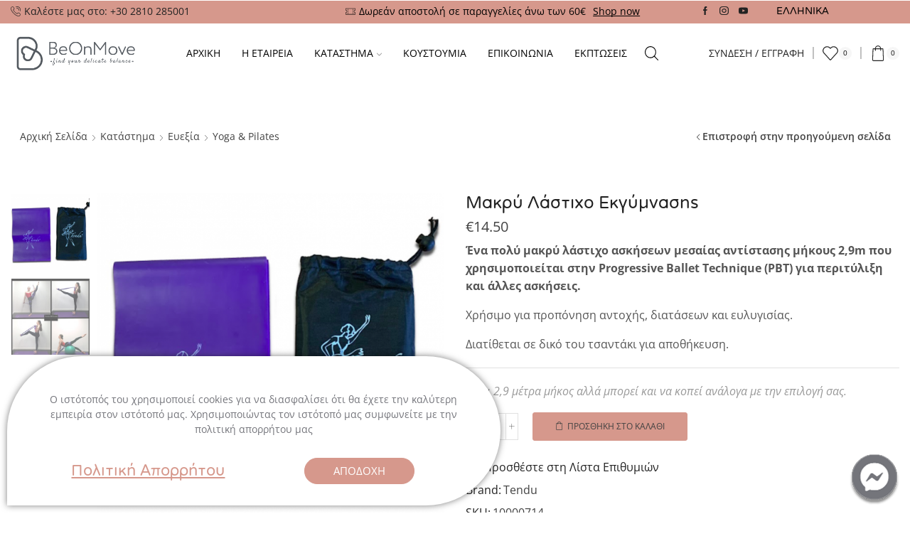

--- FILE ---
content_type: text/html; charset=UTF-8
request_url: https://beonmove.gr/el/shop/eveksia/yoga-pilates-el/makry-lasticho-ekgymnashs/
body_size: 49070
content:

<!DOCTYPE html>
<html lang="el" >
<head>
	<meta charset="UTF-8" />
	<meta name="viewport" content="width=device-width, initial-scale=1.0, maximum-scale=1.0, user-scalable=0"/>
	<meta name='robots' content='index, follow, max-image-preview:large, max-snippet:-1, max-video-preview:-1' />
<!-- Termly 
<script
  type="text/javascript"
  src="https://app.termly.io/embed.min.js"
  data-auto-block="off"
  data-website-uuid="bba81e90-743b-4e39-a716-03a7bc0a81c6"
  ></script>
-->

<!-- Begin Inspectlet Asynchronous Code -->
<script type="text/javascript">
(function() {
window.__insp = window.__insp || [];
__insp.push(['wid', 1955188361]);
var ldinsp = function(){
if(typeof window.__inspld != "undefined") return; window.__inspld = 1; var insp = document.createElement('script'); insp.type = 'text/javascript'; insp.async = true; insp.id = "inspsync"; insp.src = ('https:' == document.location.protocol ? 'https' : 'http') + '://cdn.inspectlet.com/inspectlet.js?wid=1955188361&r=' + Math.floor(new Date().getTime()/3600000); var x = document.getElementsByTagName('script')[0]; x.parentNode.insertBefore(insp, x); };
setTimeout(ldinsp, 0);
})();
</script>
<!-- End Inspectlet Asynchronous Code -->

<!-- Google Tag Manager for WordPress by gtm4wp.com -->
<script data-cfasync="false" data-pagespeed-no-defer>
	var gtm4wp_datalayer_name = "dataLayer";
	var dataLayer = dataLayer || [];
	const gtm4wp_use_sku_instead = 0;
	const gtm4wp_currency = 'EUR';
	const gtm4wp_product_per_impression = 10;
	const gtm4wp_clear_ecommerce = false;
	const gtm4wp_datalayer_max_timeout = 2000;

	const gtm4wp_scrollerscript_debugmode         = false;
	const gtm4wp_scrollerscript_callbacktime      = 100;
	const gtm4wp_scrollerscript_readerlocation    = 150;
	const gtm4wp_scrollerscript_contentelementid  = "content";
	const gtm4wp_scrollerscript_scannertime       = 60;
</script>
<!-- End Google Tag Manager for WordPress by gtm4wp.com -->
	<!-- This site is optimized with the Yoast SEO plugin v26.6 - https://yoast.com/wordpress/plugins/seo/ -->
	<title>Μακρύ Λάστιχο Εκγύμνασης - Be On Move</title>
	<link rel="canonical" href="https://beonmove.gr/el/shop/eveksia/yoga-pilates-el/makry-lasticho-ekgymnashs/" />
	<meta property="og:locale" content="el_GR" />
	<meta property="og:type" content="article" />
	<meta property="og:title" content="Μακρύ Λάστιχο Εκγύμνασης - Be On Move" />
	<meta property="og:description" content="Ένα πολύ μακρύ λάστιχο ασκήσεων μεσαίας αντίστασης μήκους 2,9m που χρησιμοποιείται στην Progressive Ballet Technique (PBT) για περιτύλιξη και άλλες ασκήσεις.  Χρήσιμο για προπόνηση αντοχής, διατάσεων και ευλυγισίας.  Διατίθεται σε δικό του τσαντάκι για αποθήκευση.    Είναι 2,9 μέτρα μήκος αλλά μπορεί και να κοπεί ανάλογα με την επιλογή σας." />
	<meta property="og:url" content="https://beonmove.gr/el/shop/eveksia/yoga-pilates-el/makry-lasticho-ekgymnashs/" />
	<meta property="og:site_name" content="Be On Move" />
	<meta property="article:publisher" content="https://www.facebook.com/beonmove/" />
	<meta property="article:modified_time" content="2026-01-17T14:16:30+00:00" />
	<meta property="og:image" content="https://beonmove.gr/wp-content/uploads/2020/12/Στιγμιότυπο-2020-12-05-00.15.47.png" />
	<meta property="og:image:width" content="1113" />
	<meta property="og:image:height" content="1024" />
	<meta property="og:image:type" content="image/png" />
	<meta name="twitter:label1" content="Εκτιμώμενος χρόνος ανάγνωσης" />
	<meta name="twitter:data1" content="1 λεπτό" />
	<script type="application/ld+json" class="yoast-schema-graph">{"@context":"https://schema.org","@graph":[{"@type":"WebPage","@id":"https://beonmove.gr/el/shop/eveksia/yoga-pilates-el/makry-lasticho-ekgymnashs/","url":"https://beonmove.gr/el/shop/eveksia/yoga-pilates-el/makry-lasticho-ekgymnashs/","name":"Μακρύ Λάστιχο Εκγύμνασης - Be On Move","isPartOf":{"@id":"https://beonmove.gr/el/#website"},"primaryImageOfPage":{"@id":"https://beonmove.gr/el/shop/eveksia/yoga-pilates-el/makry-lasticho-ekgymnashs/#primaryimage"},"image":{"@id":"https://beonmove.gr/el/shop/eveksia/yoga-pilates-el/makry-lasticho-ekgymnashs/#primaryimage"},"thumbnailUrl":"https://beonmove.gr/wp-content/uploads/2020/12/Στιγμιότυπο-2020-12-05-00.15.47.png","datePublished":"2021-01-20T20:51:10+00:00","dateModified":"2026-01-17T14:16:30+00:00","breadcrumb":{"@id":"https://beonmove.gr/el/shop/eveksia/yoga-pilates-el/makry-lasticho-ekgymnashs/#breadcrumb"},"inLanguage":"el","potentialAction":[{"@type":"ReadAction","target":["https://beonmove.gr/el/shop/eveksia/yoga-pilates-el/makry-lasticho-ekgymnashs/"]}]},{"@type":"ImageObject","inLanguage":"el","@id":"https://beonmove.gr/el/shop/eveksia/yoga-pilates-el/makry-lasticho-ekgymnashs/#primaryimage","url":"https://beonmove.gr/wp-content/uploads/2020/12/Στιγμιότυπο-2020-12-05-00.15.47.png","contentUrl":"https://beonmove.gr/wp-content/uploads/2020/12/Στιγμιότυπο-2020-12-05-00.15.47.png","width":1113,"height":1024,"caption":"long exercise band pbt tendu"},{"@type":"BreadcrumbList","@id":"https://beonmove.gr/el/shop/eveksia/yoga-pilates-el/makry-lasticho-ekgymnashs/#breadcrumb","itemListElement":[{"@type":"ListItem","position":1,"name":"Home","item":"https://beonmove.gr/el/"},{"@type":"ListItem","position":2,"name":"Κατάστημα","item":"https://beonmove.gr/el/shop/"},{"@type":"ListItem","position":3,"name":"Μακρύ Λάστιχο Εκγύμνασης"}]},{"@type":"WebSite","@id":"https://beonmove.gr/el/#website","url":"https://beonmove.gr/el/","name":"Be On Move","description":"BeOnMove at Heraklion Crete is a retail shop for dancers, athletes, trainees with dancewear, danceshoes and premium activewear brands.","publisher":{"@id":"https://beonmove.gr/el/#organization"},"potentialAction":[{"@type":"SearchAction","target":{"@type":"EntryPoint","urlTemplate":"https://beonmove.gr/el/?s={search_term_string}"},"query-input":{"@type":"PropertyValueSpecification","valueRequired":true,"valueName":"search_term_string"}}],"inLanguage":"el"},{"@type":"Organization","@id":"https://beonmove.gr/el/#organization","name":"BeOnMove","url":"https://beonmove.gr/el/","logo":{"@type":"ImageObject","inLanguage":"el","@id":"https://beonmove.gr/el/#/schema/logo/image/","url":"https://beonmove.gr/wp-content/uploads/2020/02/Logo_200.png","contentUrl":"https://beonmove.gr/wp-content/uploads/2020/02/Logo_200.png","width":200,"height":173,"caption":"BeOnMove"},"image":{"@id":"https://beonmove.gr/el/#/schema/logo/image/"},"sameAs":["https://www.facebook.com/beonmove/","https://www.instagram.com/be_on_move/","https://www.youtube.com/channel/UC5WA7H8ownrvq7OaoVBDmSQ"]}]}</script>
	<!-- / Yoast SEO plugin. -->


<link rel='dns-prefetch' href='//beonmove.gr' />
<link rel='dns-prefetch' href='//capi-automation.s3.us-east-2.amazonaws.com' />
<link href='https://fonts.gstatic.com' crossorigin rel='preconnect' />
<link rel="alternate" type="application/rss+xml" title="Ροή RSS &raquo; Be On Move" href="https://beonmove.gr/el/feed/" />
<link rel="alternate" type="application/rss+xml" title="Ροή Σχολίων &raquo; Be On Move" href="https://beonmove.gr/el/comments/feed/" />
<style id='wp-img-auto-sizes-contain-inline-css' type='text/css'>
img:is([sizes=auto i],[sizes^="auto," i]){contain-intrinsic-size:3000px 1500px}
/*# sourceURL=wp-img-auto-sizes-contain-inline-css */
</style>
<link rel='stylesheet' id='wp-block-library-css' href='https://beonmove.gr/wp-includes/css/dist/block-library/style.min.css?ver=6.9' type='text/css' media='all' />
<style id='classic-theme-styles-inline-css' type='text/css'>
/*! This file is auto-generated */
.wp-block-button__link{color:#fff;background-color:#32373c;border-radius:9999px;box-shadow:none;text-decoration:none;padding:calc(.667em + 2px) calc(1.333em + 2px);font-size:1.125em}.wp-block-file__button{background:#32373c;color:#fff;text-decoration:none}
/*# sourceURL=/wp-includes/css/classic-themes.min.css */
</style>
<style id='global-styles-inline-css' type='text/css'>
:root{--wp--preset--aspect-ratio--square: 1;--wp--preset--aspect-ratio--4-3: 4/3;--wp--preset--aspect-ratio--3-4: 3/4;--wp--preset--aspect-ratio--3-2: 3/2;--wp--preset--aspect-ratio--2-3: 2/3;--wp--preset--aspect-ratio--16-9: 16/9;--wp--preset--aspect-ratio--9-16: 9/16;--wp--preset--color--black: #000000;--wp--preset--color--cyan-bluish-gray: #abb8c3;--wp--preset--color--white: #ffffff;--wp--preset--color--pale-pink: #f78da7;--wp--preset--color--vivid-red: #cf2e2e;--wp--preset--color--luminous-vivid-orange: #ff6900;--wp--preset--color--luminous-vivid-amber: #fcb900;--wp--preset--color--light-green-cyan: #7bdcb5;--wp--preset--color--vivid-green-cyan: #00d084;--wp--preset--color--pale-cyan-blue: #8ed1fc;--wp--preset--color--vivid-cyan-blue: #0693e3;--wp--preset--color--vivid-purple: #9b51e0;--wp--preset--gradient--vivid-cyan-blue-to-vivid-purple: linear-gradient(135deg,rgb(6,147,227) 0%,rgb(155,81,224) 100%);--wp--preset--gradient--light-green-cyan-to-vivid-green-cyan: linear-gradient(135deg,rgb(122,220,180) 0%,rgb(0,208,130) 100%);--wp--preset--gradient--luminous-vivid-amber-to-luminous-vivid-orange: linear-gradient(135deg,rgb(252,185,0) 0%,rgb(255,105,0) 100%);--wp--preset--gradient--luminous-vivid-orange-to-vivid-red: linear-gradient(135deg,rgb(255,105,0) 0%,rgb(207,46,46) 100%);--wp--preset--gradient--very-light-gray-to-cyan-bluish-gray: linear-gradient(135deg,rgb(238,238,238) 0%,rgb(169,184,195) 100%);--wp--preset--gradient--cool-to-warm-spectrum: linear-gradient(135deg,rgb(74,234,220) 0%,rgb(151,120,209) 20%,rgb(207,42,186) 40%,rgb(238,44,130) 60%,rgb(251,105,98) 80%,rgb(254,248,76) 100%);--wp--preset--gradient--blush-light-purple: linear-gradient(135deg,rgb(255,206,236) 0%,rgb(152,150,240) 100%);--wp--preset--gradient--blush-bordeaux: linear-gradient(135deg,rgb(254,205,165) 0%,rgb(254,45,45) 50%,rgb(107,0,62) 100%);--wp--preset--gradient--luminous-dusk: linear-gradient(135deg,rgb(255,203,112) 0%,rgb(199,81,192) 50%,rgb(65,88,208) 100%);--wp--preset--gradient--pale-ocean: linear-gradient(135deg,rgb(255,245,203) 0%,rgb(182,227,212) 50%,rgb(51,167,181) 100%);--wp--preset--gradient--electric-grass: linear-gradient(135deg,rgb(202,248,128) 0%,rgb(113,206,126) 100%);--wp--preset--gradient--midnight: linear-gradient(135deg,rgb(2,3,129) 0%,rgb(40,116,252) 100%);--wp--preset--font-size--small: 13px;--wp--preset--font-size--medium: 20px;--wp--preset--font-size--large: 36px;--wp--preset--font-size--x-large: 42px;--wp--preset--spacing--20: 0.44rem;--wp--preset--spacing--30: 0.67rem;--wp--preset--spacing--40: 1rem;--wp--preset--spacing--50: 1.5rem;--wp--preset--spacing--60: 2.25rem;--wp--preset--spacing--70: 3.38rem;--wp--preset--spacing--80: 5.06rem;--wp--preset--shadow--natural: 6px 6px 9px rgba(0, 0, 0, 0.2);--wp--preset--shadow--deep: 12px 12px 50px rgba(0, 0, 0, 0.4);--wp--preset--shadow--sharp: 6px 6px 0px rgba(0, 0, 0, 0.2);--wp--preset--shadow--outlined: 6px 6px 0px -3px rgb(255, 255, 255), 6px 6px rgb(0, 0, 0);--wp--preset--shadow--crisp: 6px 6px 0px rgb(0, 0, 0);}:where(.is-layout-flex){gap: 0.5em;}:where(.is-layout-grid){gap: 0.5em;}body .is-layout-flex{display: flex;}.is-layout-flex{flex-wrap: wrap;align-items: center;}.is-layout-flex > :is(*, div){margin: 0;}body .is-layout-grid{display: grid;}.is-layout-grid > :is(*, div){margin: 0;}:where(.wp-block-columns.is-layout-flex){gap: 2em;}:where(.wp-block-columns.is-layout-grid){gap: 2em;}:where(.wp-block-post-template.is-layout-flex){gap: 1.25em;}:where(.wp-block-post-template.is-layout-grid){gap: 1.25em;}.has-black-color{color: var(--wp--preset--color--black) !important;}.has-cyan-bluish-gray-color{color: var(--wp--preset--color--cyan-bluish-gray) !important;}.has-white-color{color: var(--wp--preset--color--white) !important;}.has-pale-pink-color{color: var(--wp--preset--color--pale-pink) !important;}.has-vivid-red-color{color: var(--wp--preset--color--vivid-red) !important;}.has-luminous-vivid-orange-color{color: var(--wp--preset--color--luminous-vivid-orange) !important;}.has-luminous-vivid-amber-color{color: var(--wp--preset--color--luminous-vivid-amber) !important;}.has-light-green-cyan-color{color: var(--wp--preset--color--light-green-cyan) !important;}.has-vivid-green-cyan-color{color: var(--wp--preset--color--vivid-green-cyan) !important;}.has-pale-cyan-blue-color{color: var(--wp--preset--color--pale-cyan-blue) !important;}.has-vivid-cyan-blue-color{color: var(--wp--preset--color--vivid-cyan-blue) !important;}.has-vivid-purple-color{color: var(--wp--preset--color--vivid-purple) !important;}.has-black-background-color{background-color: var(--wp--preset--color--black) !important;}.has-cyan-bluish-gray-background-color{background-color: var(--wp--preset--color--cyan-bluish-gray) !important;}.has-white-background-color{background-color: var(--wp--preset--color--white) !important;}.has-pale-pink-background-color{background-color: var(--wp--preset--color--pale-pink) !important;}.has-vivid-red-background-color{background-color: var(--wp--preset--color--vivid-red) !important;}.has-luminous-vivid-orange-background-color{background-color: var(--wp--preset--color--luminous-vivid-orange) !important;}.has-luminous-vivid-amber-background-color{background-color: var(--wp--preset--color--luminous-vivid-amber) !important;}.has-light-green-cyan-background-color{background-color: var(--wp--preset--color--light-green-cyan) !important;}.has-vivid-green-cyan-background-color{background-color: var(--wp--preset--color--vivid-green-cyan) !important;}.has-pale-cyan-blue-background-color{background-color: var(--wp--preset--color--pale-cyan-blue) !important;}.has-vivid-cyan-blue-background-color{background-color: var(--wp--preset--color--vivid-cyan-blue) !important;}.has-vivid-purple-background-color{background-color: var(--wp--preset--color--vivid-purple) !important;}.has-black-border-color{border-color: var(--wp--preset--color--black) !important;}.has-cyan-bluish-gray-border-color{border-color: var(--wp--preset--color--cyan-bluish-gray) !important;}.has-white-border-color{border-color: var(--wp--preset--color--white) !important;}.has-pale-pink-border-color{border-color: var(--wp--preset--color--pale-pink) !important;}.has-vivid-red-border-color{border-color: var(--wp--preset--color--vivid-red) !important;}.has-luminous-vivid-orange-border-color{border-color: var(--wp--preset--color--luminous-vivid-orange) !important;}.has-luminous-vivid-amber-border-color{border-color: var(--wp--preset--color--luminous-vivid-amber) !important;}.has-light-green-cyan-border-color{border-color: var(--wp--preset--color--light-green-cyan) !important;}.has-vivid-green-cyan-border-color{border-color: var(--wp--preset--color--vivid-green-cyan) !important;}.has-pale-cyan-blue-border-color{border-color: var(--wp--preset--color--pale-cyan-blue) !important;}.has-vivid-cyan-blue-border-color{border-color: var(--wp--preset--color--vivid-cyan-blue) !important;}.has-vivid-purple-border-color{border-color: var(--wp--preset--color--vivid-purple) !important;}.has-vivid-cyan-blue-to-vivid-purple-gradient-background{background: var(--wp--preset--gradient--vivid-cyan-blue-to-vivid-purple) !important;}.has-light-green-cyan-to-vivid-green-cyan-gradient-background{background: var(--wp--preset--gradient--light-green-cyan-to-vivid-green-cyan) !important;}.has-luminous-vivid-amber-to-luminous-vivid-orange-gradient-background{background: var(--wp--preset--gradient--luminous-vivid-amber-to-luminous-vivid-orange) !important;}.has-luminous-vivid-orange-to-vivid-red-gradient-background{background: var(--wp--preset--gradient--luminous-vivid-orange-to-vivid-red) !important;}.has-very-light-gray-to-cyan-bluish-gray-gradient-background{background: var(--wp--preset--gradient--very-light-gray-to-cyan-bluish-gray) !important;}.has-cool-to-warm-spectrum-gradient-background{background: var(--wp--preset--gradient--cool-to-warm-spectrum) !important;}.has-blush-light-purple-gradient-background{background: var(--wp--preset--gradient--blush-light-purple) !important;}.has-blush-bordeaux-gradient-background{background: var(--wp--preset--gradient--blush-bordeaux) !important;}.has-luminous-dusk-gradient-background{background: var(--wp--preset--gradient--luminous-dusk) !important;}.has-pale-ocean-gradient-background{background: var(--wp--preset--gradient--pale-ocean) !important;}.has-electric-grass-gradient-background{background: var(--wp--preset--gradient--electric-grass) !important;}.has-midnight-gradient-background{background: var(--wp--preset--gradient--midnight) !important;}.has-small-font-size{font-size: var(--wp--preset--font-size--small) !important;}.has-medium-font-size{font-size: var(--wp--preset--font-size--medium) !important;}.has-large-font-size{font-size: var(--wp--preset--font-size--large) !important;}.has-x-large-font-size{font-size: var(--wp--preset--font-size--x-large) !important;}
:where(.wp-block-post-template.is-layout-flex){gap: 1.25em;}:where(.wp-block-post-template.is-layout-grid){gap: 1.25em;}
:where(.wp-block-term-template.is-layout-flex){gap: 1.25em;}:where(.wp-block-term-template.is-layout-grid){gap: 1.25em;}
:where(.wp-block-columns.is-layout-flex){gap: 2em;}:where(.wp-block-columns.is-layout-grid){gap: 2em;}
:root :where(.wp-block-pullquote){font-size: 1.5em;line-height: 1.6;}
/*# sourceURL=global-styles-inline-css */
</style>
<link rel='stylesheet' id='iconic-wlv-css' href='https://beonmove.gr/wp-content/plugins/iconic-woo-linked-variations/assets/frontend/css/main.css?ver=1.11.1' type='text/css' media='all' />
<link rel='stylesheet' id='sb-style-css' href='https://beonmove.gr/wp-content/plugins/sb-woocommerce-infinite-scroll/assets/css/sbsa.css?ver=1.5' type='text/css' media='all' />
<link rel='stylesheet' id='sb-animate-style-css' href='https://beonmove.gr/wp-content/plugins/sb-woocommerce-infinite-scroll/assets/css/animate.css?ver=1.5' type='text/css' media='all' />
<style id='woocommerce-inline-inline-css' type='text/css'>
.woocommerce form .form-row .required { visibility: visible; }
/*# sourceURL=woocommerce-inline-inline-css */
</style>
<link rel='stylesheet' id='wpml-legacy-dropdown-0-css' href='https://beonmove.gr/wp-content/plugins/sitepress-multilingual-cms/templates/language-switchers/legacy-dropdown/style.min.css?ver=1' type='text/css' media='all' />
<link rel='stylesheet' id='wpml-menu-item-0-css' href='https://beonmove.gr/wp-content/plugins/sitepress-multilingual-cms/templates/language-switchers/menu-item/style.min.css?ver=1' type='text/css' media='all' />
<style id='wpml-menu-item-0-inline-css' type='text/css'>
.wpml-ls-legacy-dropdown a{ font-family: "Aka Acid Varela", "Open Sans"; background-color: transparent; color: black; border: none; } .wpml-ls-legacy-dropdown a:hover{ background-color: white; } .wpml-ls-legacy-dropdown a.wpml-ls-item-toggle:after{ display: none; } .wpml-ls-legacy-dropdown .wpml-ls-flag{ margin-right: 5px; }
/*# sourceURL=wpml-menu-item-0-inline-css */
</style>
<link rel='stylesheet' id='wc-bis-css-css' href='https://beonmove.gr/wp-content/plugins/woocommerce-back-in-stock-notifications/assets/css/frontend/woocommerce.css?ver=1.3.2' type='text/css' media='all' />
<link rel='stylesheet' id='elementor-frontend-css' href='https://beonmove.gr/wp-content/plugins/elementor/assets/css/frontend.min.css?ver=3.33.4' type='text/css' media='all' />
<link rel='stylesheet' id='widget-heading-css' href='https://beonmove.gr/wp-content/plugins/elementor/assets/css/widget-heading.min.css?ver=3.33.4' type='text/css' media='all' />
<link rel='stylesheet' id='e-animation-fadeIn-css' href='https://beonmove.gr/wp-content/plugins/elementor/assets/lib/animations/styles/fadeIn.min.css?ver=3.33.4' type='text/css' media='all' />
<link rel='stylesheet' id='e-popup-css' href='https://beonmove.gr/wp-content/plugins/elementor-pro/assets/css/conditionals/popup.min.css?ver=3.33.1' type='text/css' media='all' />
<link rel='stylesheet' id='widget-image-css' href='https://beonmove.gr/wp-content/plugins/elementor/assets/css/widget-image.min.css?ver=3.33.4' type='text/css' media='all' />
<link rel='stylesheet' id='e-animation-fadeInRight-css' href='https://beonmove.gr/wp-content/plugins/elementor/assets/lib/animations/styles/fadeInRight.min.css?ver=3.33.4' type='text/css' media='all' />
<link rel='stylesheet' id='elementor-icons-css' href='https://beonmove.gr/wp-content/plugins/elementor/assets/lib/eicons/css/elementor-icons.min.css?ver=5.44.0' type='text/css' media='all' />
<link rel='stylesheet' id='elementor-post-11634-css' href='https://beonmove.gr/wp-content/uploads/elementor/css/post-11634.css?ver=1769002211' type='text/css' media='all' />
<link rel='stylesheet' id='elementor-post-40418-css' href='https://beonmove.gr/wp-content/uploads/elementor/css/post-40418.css?ver=1769002273' type='text/css' media='all' />
<link rel='stylesheet' id='elementor-post-10298-css' href='https://beonmove.gr/wp-content/uploads/elementor/css/post-10298.css?ver=1769002211' type='text/css' media='all' />
<link rel='stylesheet' id='etheme-parent-style-css' href='https://beonmove.gr/wp-content/themes/xstore/xstore.min.css?ver=1.0' type='text/css' media='all' />
<link rel='stylesheet' id='etheme-general-all-style-css' href='https://beonmove.gr/wp-content/themes/xstore/css/general-all.min.css?ver=1.0' type='text/css' media='all' />
<link rel='stylesheet' id='etheme-elementor-all-widgets-style-css' href='https://beonmove.gr/wp-content/themes/xstore/css/elementor-all-widgets.min.css?ver=1.0' type='text/css' media='all' />
<link rel='stylesheet' id='etheme-slick-library-css' href='https://beonmove.gr/wp-content/themes/xstore/css/libs/slick.min.css?ver=1.0' type='text/css' media='all' />
<link rel='stylesheet' id='etheme-woocommerce-all-style-css' href='https://beonmove.gr/wp-content/themes/xstore/css/woocommerce-all.min.css?ver=1.0' type='text/css' media='all' />
<style id='xstore-icons-font-inline-css' type='text/css'>
@font-face {
				  font-family: 'xstore-icons';
				  src:
				    url('https://beonmove.gr/wp-content/themes/xstore/fonts/xstore-icons-light.ttf') format('truetype'),
				    url('https://beonmove.gr/wp-content/themes/xstore/fonts/xstore-icons-light.woff2') format('woff2'),
				    url('https://beonmove.gr/wp-content/themes/xstore/fonts/xstore-icons-light.woff') format('woff'),
				    url('https://beonmove.gr/wp-content/themes/xstore/fonts/xstore-icons-light.svg#xstore-icons') format('svg');
				  font-weight: normal;
				  font-style: normal;
				  font-display: swap;
				}
/*# sourceURL=xstore-icons-font-inline-css */
</style>
<link rel='stylesheet' id='etheme-header-contacts-css' href='https://beonmove.gr/wp-content/themes/xstore/css/modules/layout/header/parts/contacts.min.css?ver=1.0' type='text/css' media='all' />
<link rel='stylesheet' id='etheme-header-menu-css' href='https://beonmove.gr/wp-content/themes/xstore/css/modules/layout/header/parts/menu.min.css?ver=1.0' type='text/css' media='all' />
<link rel='stylesheet' id='xstore-kirki-styles-css' href='https://beonmove.gr/wp-content/uploads/xstore/kirki-styles.css?ver=1765837229793' type='text/css' media='all' />
<link rel='stylesheet' id='child-style-css' href='https://beonmove.gr/wp-content/themes/xstore-child/style.css?ver=1.0' type='text/css' media='all' />
<link rel='stylesheet' id='elementor-gf-local-opensans-css' href='https://beonmove.gr/wp-content/uploads/elementor/google-fonts/css/opensans.css?ver=1753553215' type='text/css' media='all' />
<script type="text/template" id="tmpl-variation-template">
	<div class="woocommerce-variation-description">{{{ data.variation.variation_description }}}</div>
	<div class="woocommerce-variation-price">{{{ data.variation.price_html }}}</div>
	<div class="woocommerce-variation-availability">{{{ data.variation.availability_html }}}</div>
</script>
<script type="text/template" id="tmpl-unavailable-variation-template">
	<p role="alert">Λυπούμαστε, αυτό το προϊόν δεν είναι διαθέσιμο. Παρακαλούμε, επιλέξτε έναν διαφορετικό συνδυασμό.</p>
</script>
<script type="text/javascript" id="wpml-cookie-js-extra">
/* <![CDATA[ */
var wpml_cookies = {"wp-wpml_current_language":{"value":"el","expires":1,"path":"/"}};
var wpml_cookies = {"wp-wpml_current_language":{"value":"el","expires":1,"path":"/"}};
//# sourceURL=wpml-cookie-js-extra
/* ]]> */
</script>
<script type="text/javascript" src="https://beonmove.gr/wp-content/plugins/sitepress-multilingual-cms/res/js/cookies/language-cookie.js?ver=486900" id="wpml-cookie-js" defer="defer" data-wp-strategy="defer"></script>
<script type="text/javascript" src="https://beonmove.gr/wp-includes/js/jquery/jquery.min.js?ver=3.7.1" id="jquery-core-js"></script>
<script type="text/javascript" src="https://beonmove.gr/wp-includes/js/jquery/jquery-migrate.min.js?ver=3.4.1" id="jquery-migrate-js"></script>
<script type="text/javascript" id="remove-uppercase-accents-js-extra">
/* <![CDATA[ */
var rua = {"accents":[{"original":"\u0386\u0399","convert":"\u0391\u03aa"},{"original":"\u0386\u03a5","convert":"\u0391\u03ab"},{"original":"\u0388\u0399","convert":"\u0395\u03aa"},{"original":"\u038c\u0399","convert":"\u039f\u03aa"},{"original":"\u0388\u03a5","convert":"\u0395\u03ab"},{"original":"\u038c\u03a5","convert":"\u039f\u03ab"},{"original":"\u03ac\u03b9","convert":"\u03b1\u03ca"},{"original":"\u03ad\u03b9","convert":"\u03b5\u03ca"},{"original":"\u0386\u03c5","convert":"\u03b1\u03cb"},{"original":"\u03ac\u03c5","convert":"\u03b1\u03cb"},{"original":"\u03cc\u03b9","convert":"\u03bf\u03ca"},{"original":"\u0388\u03c5","convert":"\u03b5\u03cb"},{"original":"\u03ad\u03c5","convert":"\u03b5\u03cb"},{"original":"\u03cc\u03c5","convert":"\u03bf\u03cb"},{"original":"\u038c\u03c5","convert":"\u03bf\u03cb"},{"original":"\u0386","convert":"\u0391"},{"original":"\u03ac","convert":"\u03b1"},{"original":"\u0388","convert":"\u0395"},{"original":"\u03ad","convert":"\u03b5"},{"original":"\u0389","convert":"\u0397"},{"original":"\u03ae","convert":"\u03b7"},{"original":"\u038a","convert":"\u0399"},{"original":"\u03aa","convert":"\u0399"},{"original":"\u03af","convert":"\u03b9"},{"original":"\u0390","convert":"\u03ca"},{"original":"\u038c","convert":"\u039f"},{"original":"\u03cc","convert":"\u03bf"},{"original":"\u038e","convert":"\u03a5"},{"original":"\u03cd","convert":"\u03c5"},{"original":"\u03b0","convert":"\u03cb"},{"original":"\u038f","convert":"\u03a9"},{"original":"\u03ce","convert":"\u03c9"}],"selectors":".item-level-0 \u003E a, .text-uppercase","selAction":"include"};
//# sourceURL=remove-uppercase-accents-js-extra
/* ]]> */
</script>
<script type="text/javascript" src="https://beonmove.gr/wp-content/plugins/remove-uppercase-accents/js/remove-uppercase-accents.js?ver=6.9" id="remove-uppercase-accents-js"></script>
<script type="text/javascript" src="https://beonmove.gr/wp-content/plugins/woocommerce/assets/js/jquery-blockui/jquery.blockUI.min.js?ver=2.7.0-wc.10.4.2" id="wc-jquery-blockui-js" data-wp-strategy="defer"></script>
<script type="text/javascript" id="wc-add-to-cart-js-extra">
/* <![CDATA[ */
var wc_add_to_cart_params = {"ajax_url":"/wp-admin/admin-ajax.php?lang=el","wc_ajax_url":"/el/?wc-ajax=%%endpoint%%","i18n_view_cart":"\u039a\u03b1\u03bb\u03ac\u03b8\u03b9","cart_url":"https://beonmove.gr/el/kalathi-agorwn/","is_cart":"","cart_redirect_after_add":"no"};
//# sourceURL=wc-add-to-cart-js-extra
/* ]]> */
</script>
<script type="text/javascript" src="https://beonmove.gr/wp-content/plugins/woocommerce/assets/js/frontend/add-to-cart.min.js?ver=10.4.2" id="wc-add-to-cart-js" defer="defer" data-wp-strategy="defer"></script>
<script type="text/javascript" src="https://beonmove.gr/wp-content/plugins/woocommerce/assets/js/zoom/jquery.zoom.min.js?ver=1.7.21-wc.10.4.2" id="wc-zoom-js" defer="defer" data-wp-strategy="defer"></script>
<script type="text/javascript" id="wc-single-product-js-extra">
/* <![CDATA[ */
var wc_single_product_params = {"i18n_required_rating_text":"\u03a0\u03b1\u03c1\u03b1\u03ba\u03b1\u03bb\u03bf\u03cd\u03bc\u03b5, \u03b5\u03c0\u03b9\u03bb\u03ad\u03be\u03c4\u03b5 \u03bc\u03af\u03b1 \u03b2\u03b1\u03b8\u03bc\u03bf\u03bb\u03bf\u03b3\u03af\u03b1","i18n_rating_options":["1 \u03b1\u03c0\u03cc 5 \u03b1\u03c3\u03c4\u03ad\u03c1\u03b9\u03b1","2 \u03b1\u03c0\u03cc 5 \u03b1\u03c3\u03c4\u03ad\u03c1\u03b9\u03b1","3 \u03b1\u03c0\u03cc 5 \u03b1\u03c3\u03c4\u03ad\u03c1\u03b9\u03b1","4 \u03b1\u03c0\u03cc 5 \u03b1\u03c3\u03c4\u03ad\u03c1\u03b9\u03b1","5 \u03b1\u03c0\u03cc 5 \u03b1\u03c3\u03c4\u03ad\u03c1\u03b9\u03b1"],"i18n_product_gallery_trigger_text":"View full-screen image gallery","review_rating_required":"yes","flexslider":{"rtl":false,"animation":"slide","smoothHeight":true,"directionNav":false,"controlNav":"thumbnails","slideshow":false,"animationSpeed":500,"animationLoop":false,"allowOneSlide":false},"zoom_enabled":"1","zoom_options":[],"photoswipe_enabled":"","photoswipe_options":{"shareEl":false,"closeOnScroll":false,"history":false,"hideAnimationDuration":0,"showAnimationDuration":0},"flexslider_enabled":""};
//# sourceURL=wc-single-product-js-extra
/* ]]> */
</script>
<script type="text/javascript" src="https://beonmove.gr/wp-content/plugins/woocommerce/assets/js/frontend/single-product.min.js?ver=10.4.2" id="wc-single-product-js" defer="defer" data-wp-strategy="defer"></script>
<script type="text/javascript" src="https://beonmove.gr/wp-content/plugins/woocommerce/assets/js/js-cookie/js.cookie.min.js?ver=2.1.4-wc.10.4.2" id="wc-js-cookie-js" data-wp-strategy="defer"></script>
<script type="text/javascript" id="woocommerce-js-extra">
/* <![CDATA[ */
var woocommerce_params = {"ajax_url":"/wp-admin/admin-ajax.php?lang=el","wc_ajax_url":"/el/?wc-ajax=%%endpoint%%","i18n_password_show":"\u0395\u03bc\u03c6\u03ac\u03bd\u03b9\u03c3\u03b7 \u03c3\u03c5\u03bd\u03b8\u03b7\u03bc\u03b1\u03c4\u03b9\u03ba\u03bf\u03cd","i18n_password_hide":"\u0391\u03c0\u03cc\u03ba\u03c1\u03c5\u03c8\u03b7 \u03c3\u03c5\u03bd\u03b8\u03b7\u03bc\u03b1\u03c4\u03b9\u03ba\u03bf\u03cd"};
//# sourceURL=woocommerce-js-extra
/* ]]> */
</script>
<script type="text/javascript" src="https://beonmove.gr/wp-content/plugins/woocommerce/assets/js/frontend/woocommerce.min.js?ver=10.4.2" id="woocommerce-js" data-wp-strategy="defer"></script>
<script type="text/javascript" src="https://beonmove.gr/wp-content/plugins/sitepress-multilingual-cms/templates/language-switchers/legacy-dropdown/script.min.js?ver=1" id="wpml-legacy-dropdown-0-js"></script>
<script type="text/javascript" src="https://beonmove.gr/wp-content/plugins/duracelltomi-google-tag-manager/dist/js/analytics-talk-content-tracking.js?ver=1.22.3" id="gtm4wp-scroll-tracking-js"></script>
<script type="text/javascript" src="https://beonmove.gr/wp-includes/js/underscore.min.js?ver=1.13.7" id="underscore-js"></script>
<script type="text/javascript" id="wp-util-js-extra">
/* <![CDATA[ */
var _wpUtilSettings = {"ajax":{"url":"/wp-admin/admin-ajax.php"}};
//# sourceURL=wp-util-js-extra
/* ]]> */
</script>
<script type="text/javascript" src="https://beonmove.gr/wp-includes/js/wp-util.min.js?ver=6.9" id="wp-util-js"></script>
<script type="text/javascript" id="wc-add-to-cart-variation-js-extra">
/* <![CDATA[ */
var wc_add_to_cart_variation_params = {"wc_ajax_url":"/el/?wc-ajax=%%endpoint%%","i18n_no_matching_variations_text":"\u039b\u03c5\u03c0\u03bf\u03cd\u03bc\u03b1\u03c3\u03c4\u03b5, \u03ba\u03b1\u03bd\u03ad\u03bd\u03b1 \u03c0\u03c1\u03bf\u03ca\u03cc\u03bd \u03b4\u03b5\u03bd \u03c4\u03b1\u03af\u03c1\u03b9\u03b1\u03be\u03b5 \u03bc\u03b5 \u03c4\u03b7\u03bd \u03b5\u03c0\u03b9\u03bb\u03bf\u03b3\u03ae \u03c3\u03b1\u03c2. \u03a0\u03b1\u03c1\u03b1\u03ba\u03b1\u03bb\u03bf\u03cd\u03bc\u03b5, \u03b5\u03c0\u03b9\u03bb\u03ad\u03be\u03c4\u03b5 \u03ad\u03bd\u03b1\u03bd \u03b4\u03b9\u03b1\u03c6\u03bf\u03c1\u03b5\u03c4\u03b9\u03ba\u03cc \u03c3\u03c5\u03bd\u03b4\u03c5\u03b1\u03c3\u03bc\u03cc.","i18n_make_a_selection_text":"\u03a0\u03b1\u03c1\u03b1\u03ba\u03b1\u03bb\u03bf\u03cd\u03bc\u03b5, \u03b5\u03c0\u03b9\u03bb\u03ad\u03be\u03c4\u03b5 \u03ba\u03ac\u03c0\u03bf\u03b9\u03b5\u03c2 \u03b5\u03c0\u03b9\u03bb\u03bf\u03b3\u03ad\u03c2 \u03c0\u03c1\u03bf\u03ca\u03cc\u03bd\u03c4\u03bf\u03c2 \u03c0\u03c1\u03b9\u03bd \u03c0\u03c1\u03bf\u03c3\u03b8\u03ad\u03c3\u03b5\u03c4\u03b5 \u03b1\u03c5\u03c4\u03cc \u03c4\u03bf \u03c0\u03c1\u03bf\u03ca\u03cc\u03bd \u03c3\u03c4\u03bf \u03ba\u03b1\u03bb\u03ac\u03b8\u03b9 \u03c3\u03b1\u03c2.","i18n_unavailable_text":"\u039b\u03c5\u03c0\u03bf\u03cd\u03bc\u03b1\u03c3\u03c4\u03b5, \u03b1\u03c5\u03c4\u03cc \u03c4\u03bf \u03c0\u03c1\u03bf\u03ca\u03cc\u03bd \u03b4\u03b5\u03bd \u03b5\u03af\u03bd\u03b1\u03b9 \u03b4\u03b9\u03b1\u03b8\u03ad\u03c3\u03b9\u03bc\u03bf. \u03a0\u03b1\u03c1\u03b1\u03ba\u03b1\u03bb\u03bf\u03cd\u03bc\u03b5, \u03b5\u03c0\u03b9\u03bb\u03ad\u03be\u03c4\u03b5 \u03ad\u03bd\u03b1\u03bd \u03b4\u03b9\u03b1\u03c6\u03bf\u03c1\u03b5\u03c4\u03b9\u03ba\u03cc \u03c3\u03c5\u03bd\u03b4\u03c5\u03b1\u03c3\u03bc\u03cc.","i18n_reset_alert_text":"Your selection has been reset. Please select some product options before adding this product to your cart."};
//# sourceURL=wc-add-to-cart-variation-js-extra
/* ]]> */
</script>
<script type="text/javascript" src="https://beonmove.gr/wp-content/plugins/woocommerce/assets/js/frontend/add-to-cart-variation.min.js?ver=10.4.2" id="wc-add-to-cart-variation-js" defer="defer" data-wp-strategy="defer"></script>
<script type="text/javascript" id="wc_additional_fees_script-js-extra">
/* <![CDATA[ */
var add_fee_vars = {"add_fee_ajaxurl":"https://beonmove.gr/wp-admin/admin-ajax.php","add_fee_nonce":"ad6148045c","add_fee_loader":"https://beonmove.gr/wp-content/plugins/woocommerce-additional-fees/images/loading.gif","alert_ajax_error":"An internal server error occured in processing a request. Please try again or contact us. Thank you. "};
//# sourceURL=wc_additional_fees_script-js-extra
/* ]]> */
</script>
<script type="text/javascript" src="https://beonmove.gr/wp-content/plugins/woocommerce-additional-fees/js/wc_additional_fees.js?ver=6.9" id="wc_additional_fees_script-js"></script>
<link rel="https://api.w.org/" href="https://beonmove.gr/el/wp-json/" /><link rel="alternate" title="JSON" type="application/json" href="https://beonmove.gr/el/wp-json/wp/v2/product/12208" /><link rel="EditURI" type="application/rsd+xml" title="RSD" href="https://beonmove.gr/xmlrpc.php?rsd" />
<meta name="generator" content="WordPress 6.9" />
<meta name="generator" content="WooCommerce 10.4.2" />
<link rel='shortlink' href='https://beonmove.gr/el/?p=12208' />
<meta name="generator" content="WPML ver:4.8.6 stt:1,13;" />

<!-- This website runs the Product Feed PRO for WooCommerce by AdTribes.io plugin - version 11.9.2 -->
<!-- Starting: Conversion Tracking for WooCommerce (https://wordpress.org/plugins/woocommerce-conversion-tracking/) -->
<!-- End: Conversion Tracking for WooCommerce Codes -->

<!-- Google Tag Manager for WordPress by gtm4wp.com -->
<!-- GTM Container placement set to footer -->
<script data-cfasync="false" data-pagespeed-no-defer type="text/javascript">
	var dataLayer_content = {"pagePostType":"product","pagePostType2":"single-product","customerTotalOrders":0,"customerTotalOrderValue":0,"customerFirstName":"","customerLastName":"","customerBillingFirstName":"","customerBillingLastName":"","customerBillingCompany":"","customerBillingAddress1":"","customerBillingAddress2":"","customerBillingCity":"","customerBillingState":"","customerBillingPostcode":"","customerBillingCountry":"","customerBillingEmail":"","customerBillingEmailHash":"","customerBillingPhone":"","customerShippingFirstName":"","customerShippingLastName":"","customerShippingCompany":"","customerShippingAddress1":"","customerShippingAddress2":"","customerShippingCity":"","customerShippingState":"","customerShippingPostcode":"","customerShippingCountry":"","cartContent":{"totals":{"applied_coupons":[],"discount_total":0,"subtotal":0,"total":0},"items":[]},"productRatingCounts":[],"productAverageRating":0,"productReviewCount":0,"productType":"simple","productIsVariable":0};
	dataLayer.push( dataLayer_content );
</script>
<script data-cfasync="false" data-pagespeed-no-defer type="text/javascript">
(function(w,d,s,l,i){w[l]=w[l]||[];w[l].push({'gtm.start':
new Date().getTime(),event:'gtm.js'});var f=d.getElementsByTagName(s)[0],
j=d.createElement(s),dl=l!='dataLayer'?'&l='+l:'';j.async=true;j.src=
'//www.googletagmanager.com/gtm.js?id='+i+dl;f.parentNode.insertBefore(j,f);
})(window,document,'script','dataLayer','GTM-NMR9FP5');
</script>
<!-- End Google Tag Manager for WordPress by gtm4wp.com -->			<link rel="prefetch" as="font" href="https://beonmove.gr/wp-content/themes/xstore/fonts/xstore-icons-light.woff?v=9.6.3" type="font/woff">
					<link rel="prefetch" as="font" href="https://beonmove.gr/wp-content/themes/xstore/fonts/xstore-icons-light.woff2?v=9.6.3" type="font/woff2">
			<noscript><style>.woocommerce-product-gallery{ opacity: 1 !important; }</style></noscript>
	<meta name="generator" content="Elementor 3.33.4; features: additional_custom_breakpoints; settings: css_print_method-external, google_font-enabled, font_display-auto">
			<script  type="text/javascript">
				!function(f,b,e,v,n,t,s){if(f.fbq)return;n=f.fbq=function(){n.callMethod?
					n.callMethod.apply(n,arguments):n.queue.push(arguments)};if(!f._fbq)f._fbq=n;
					n.push=n;n.loaded=!0;n.version='2.0';n.queue=[];t=b.createElement(e);t.async=!0;
					t.src=v;s=b.getElementsByTagName(e)[0];s.parentNode.insertBefore(t,s)}(window,
					document,'script','https://connect.facebook.net/en_US/fbevents.js');
			</script>
			<!-- WooCommerce Facebook Integration Begin -->
			<script  type="text/javascript">

				fbq('init', '685693635395971', {}, {
    "agent": "woocommerce_2-10.4.2-3.5.15"
});

				document.addEventListener( 'DOMContentLoaded', function() {
					// Insert placeholder for events injected when a product is added to the cart through AJAX.
					document.body.insertAdjacentHTML( 'beforeend', '<div class=\"wc-facebook-pixel-event-placeholder\"></div>' );
				}, false );

			</script>
			<!-- WooCommerce Facebook Integration End -->
						<style>
				.e-con.e-parent:nth-of-type(n+4):not(.e-lazyloaded):not(.e-no-lazyload),
				.e-con.e-parent:nth-of-type(n+4):not(.e-lazyloaded):not(.e-no-lazyload) * {
					background-image: none !important;
				}
				@media screen and (max-height: 1024px) {
					.e-con.e-parent:nth-of-type(n+3):not(.e-lazyloaded):not(.e-no-lazyload),
					.e-con.e-parent:nth-of-type(n+3):not(.e-lazyloaded):not(.e-no-lazyload) * {
						background-image: none !important;
					}
				}
				@media screen and (max-height: 640px) {
					.e-con.e-parent:nth-of-type(n+2):not(.e-lazyloaded):not(.e-no-lazyload),
					.e-con.e-parent:nth-of-type(n+2):not(.e-lazyloaded):not(.e-no-lazyload) * {
						background-image: none !important;
					}
				}
			</style>
			<link rel="icon" href="https://beonmove.gr/wp-content/uploads/2020/04/cropped-BeOnMoveIcon_2-1-100x100.png" sizes="32x32" />
<link rel="icon" href="https://beonmove.gr/wp-content/uploads/2020/04/cropped-BeOnMoveIcon_2-1-300x300.png" sizes="192x192" />
<link rel="apple-touch-icon" href="https://beonmove.gr/wp-content/uploads/2020/04/cropped-BeOnMoveIcon_2-1-300x300.png" />
<meta name="msapplication-TileImage" content="https://beonmove.gr/wp-content/uploads/2020/04/cropped-BeOnMoveIcon_2-1-300x300.png" />
		<style type="text/css" id="wp-custom-css">
			.et_promo_text_carousel .swiper-container{
	width: auto;
}

.menu-items-gap{
	margin-bottom:0px !important;
}

.products-per-page {
    display: none !important;
}
/*accesibility changes*/
.woocommerce-breadcrumb .title, .back-history{
	color: #424242;
	font-weight:600;
}

.bbp-breadcrumb a, .bbp-breadcrumb a:hover, .breadcrumbs a, .breadcrumbs a:hover, .woocommerce-breadcrumb a, .woocommerce-breadcrumb a:hover{
	color: #424242;
}

.content-product .price, .content-product .products-page-brands, .content-product .products-page-brands a, .content-product .products-page-cats, .content-product .products-page-cats a{
	color: #424242;
		font-weight:400;
}

.price ins .amount {
	color: #424242 !important;
		font-weight:700;
}

.price_slider_wrapper .button, .onsale {
    color: #424242 !important;
	font-weight:500!important;
    font-size: 0.8em;
    background-color: #f6f6f6 !important; 
    border: 1px solid #D6988C !important;
    padding: 5px;
}

body, [data-mode="dark"]{
	--et_main-color: #424242 !important;
}

.tabs .tab-title.opened, .tabs .tab-title.opened:hover, .tabs .tab-title:before{
	 color:  #424242 !important;
	font-weight:600;
}

.size-guide a {
    color: #424242 !important;
}


.et_b_header-search.et_element-top-level input[type="text"], .et_b_header-search.et_element-top-level input[type="text"]::-webkit-input-placeholder {
    color: #424242 !important;
}

.sb-infinite-scroll-loader span {
    display: inline-block;
    vertical-align: middle;
    color: #424242 !important;
}

a.page-numbers.current, span.page-numbers.current{
	color: #424242 !important;
	    background-color: rgb(255, 255, 255);
}
a.page-numbers{
	color: #424242 !important;
}

button.single_add_to_cart_button.button.alt.disabled.wc-variation-selection-needed {
    color: #fff;
}

.grecaptcha-badge textarea {
    display: none!important;
}

li#menu-item-42264, li#menu-item-42263{
    color: #ffffff;
    font-weight: 600;
    border: 1px solid #bdb068;
    border-radius: 7px;
    background: #bdb068;
}

li#menu-item-42265, li#menu-item-42262{
	color:#bdb068;
}

.sidebar .sidebar-widget:not(.etheme_swatches_filter.type-st-image-swatch):not(.etheme_swatches_filter.type-st-color-swatch):not(.etheme_swatches_filter.type-st-label-swatch):not(.null-instagram-feed) ul:not(.children):not(.sub-menu) > li:nth-child(3) ~ li:not(.et_widget-open):not(.et_widget-show-more):not(.current-cat):not(.current-item):not(.selected), .sidebar-widget ul.menu > li:nth-child(3) ~ li:not(.et_widget-open):not(.et_widget-show-more){
	display:block !important;
}
}		</style>
		<style id="kirki-inline-styles"></style><style type="text/css" class="et_custom-css">@font-face{font-family:"Aka Acid Varela";src:url(https://beonmove.gr/wp-content/uploads/custom-fonts/2021/09/Aka-Acid-Varela.otf) format("opentype");font-display:swap}.nav-sublist-dropdown{top:55px !important}.size-guide a{color:#d6988c}.product-content .size-guide{display:block;width:100%}.et-toggle-mob-sidebars-inner svg{color:#000 !important}.item-design-mega-menu.columns-5 .nav-sublist-dropdown ul>li.item-level-1>a{display:none !important}div.et_b_header-menu .menu li.menu-item-has-children.item-level-3>a,div.et_b_header-menu .menu li.item-level-3>a,.et_b-tab-content .cat-parent>a{font-weight:600 !important;text-transform:uppercase !important;letter-spacing:0.05rem;color:#000!important;padding-top:2% !important;padding-bottom:2% !important;font-weight:800;font-size:12px !important;padding-left:8% !important}.item-design-mega-menu.columns-5 .nav-sublist-dropdown ul>li>div.nav-sublist>ul>li>div.nav-sublist>ul>li>div.nav-sublist>ul{display:flex !important;color:#000;font-weight:400 !important;font-size:12px;text-transform:capitalize !important;width:fit-content !important;padding-left:3%;padding-top:0 !important;padding-bottom:2% !important}li.item-level-4 a{color:#a1a2a1!important;padding-top:0 !important}.item-design-mega-menu.columns-5 .nav-sublist-dropdown ul>li.item-level-2>a{font-weight:700 !important;font-size:15px !important;letter-spacing:0.15rem;color:#d6988c!important;text-transform:uppercase !important;padding-left:8% !important;padding-top:2% !important}li#menu-item-32340 a,li#menu-item-32345 a{color:#fff!important;background-color:#d6988c !important;padding:10px !important;border-radius:25px;margin:5% 15% 15% 5%;text-align:center}.header-main{background:rgba(255,255,255,1);background-color:rgba(255,255,255,1)}li#menu-item-34515 a,li#menu-item-34512 a,li#menu-item-34513 a,li#menu-item-38048 a,li#menu-item-38051 a{color:#222 !important;font-weight:600 !important}.woocommerce-result-count{margin-top:30px;display:block}.sidebar-widget.etheme_widget_brands_filter.etheme_widget_brands.cat-item{}.et-toggle-mob-sidebars-inner{z-index:9999999 !important;max-width:80px}span.et-toggle.flex-inline.align-items-center{width:60px !important;height:60px !important}.et-toggle-mob-sidebars-inner img{max-width:2.5em;z-index:9999999999!important}.et-toggle-mob-sidebars-inner .et-toggle:before{z-index:9999999!important}.sticky-sidebar{opacity:1}.et-toggle-mob-sidebars-inner .et-toggle:before{content:'';position:fixed !important;left:-15px;top:-15px;right:-15px;bottom:-15px}@media (min-width:768px) and (max-width:992px){.archive.woocommerce-page.s_widgets-with-scroll .sidebar .sidebar-widget:not(.sidebar-slider):not(.etheme_widget_satick_block)>ul{max-height:172px}}@media (min-width:481px) and (max-width:767px){.archive.woocommerce-page.s_widgets-with-scroll .sidebar .sidebar-widget:not(.sidebar-slider):not(.etheme_widget_satick_block)>ul{max-height:172px}.toggles-by-arrow .open-child{width:1.5em !important;height:1.5em !important}}@media (max-width:480px){div.mobile-menu-content .et_b_header-menu .menu li.item-level-2:last-child{color:#d6988c!important}.archive.woocommerce-page.s_widgets-with-scroll .sidebar .sidebar-widget:not(.sidebar-slider):not(.etheme_widget_satick_block)>ul{max-height:172px}.toggles-by-arrow .open-child{width:1.5em !important;height:1.5em !important}}@media only screen and (max-width:1360px){.swiper-custom-left,.middle-inside .swiper-entry .swiper-button-prev,.middle-inside.swiper-entry .swiper-button-prev{left:-15px}.swiper-custom-right,.middle-inside .swiper-entry .swiper-button-next,.middle-inside.swiper-entry .swiper-button-next{right:-15px}.middle-inbox .swiper-entry .swiper-button-prev,.middle-inbox.swiper-entry .swiper-button-prev{left:8px}.middle-inbox .swiper-entry .swiper-button-next,.middle-inbox.swiper-entry .swiper-button-next{right:8px}.swiper-entry:hover .swiper-custom-left,.middle-inside .swiper-entry:hover .swiper-button-prev,.middle-inside.swiper-entry:hover .swiper-button-prev{left:-5px}.swiper-entry:hover .swiper-custom-right,.middle-inside .swiper-entry:hover .swiper-button-next,.middle-inside.swiper-entry:hover .swiper-button-next{right:-5px}.middle-inbox .swiper-entry:hover .swiper-button-prev,.middle-inbox.swiper-entry:hover .swiper-button-prev{left:5px}.middle-inbox .swiper-entry:hover .swiper-button-next,.middle-inbox.swiper-entry:hover .swiper-button-next{right:5px}}.header-main-menu2.et_element-top-level .menu{margin-right:-10px;margin-left:-10px}.swiper-container{width:auto}.content-product .product-content-image img,.category-grid img,.categoriesCarousel .category-grid img{width:100%}.etheme-elementor-slider:not(.swiper-container-initialized,.swiper-initialized) .swiper-slide{max-width:calc(100% / var(--slides-per-view,4))}.etheme-elementor-slider[data-animation]:not(.swiper-container-initialized,.swiper-initialized,[data-animation=slide],[data-animation=coverflow]) .swiper-slide{max-width:100%}body:not([data-elementor-device-mode]) .etheme-elementor-off-canvas__container{transition:none;opacity:0;visibility:hidden;position:fixed}</style></head>
<body class="wp-singular product-template-default single single-product postid-12208 wp-theme-xstore wp-child-theme-xstore-child theme-xstore woocommerce woocommerce-page woocommerce-no-js et_cart-type-1 et_b_dt_header-overlap et_b_mob_header-not-overlap breadcrumbs-type-left2 wide et-preloader-off et-catalog-off  sticky-message-on global-product-name-on et-enable-swatch elementor-default elementor-kit-11634" data-mode="light">



<div class="template-container">

		<div class="template-content">
		<div class="page-wrapper">
			<header id="header" class="site-header sticky"  data-type="smart"><div class="header-wrapper">
<div class="header-top-wrapper ">
	<div class="header-top" data-title="Header top">
		<div class="et-row-container et-container">
			<div class="et-wrap-columns flex align-items-center">		
				
		
        <div class="et_column et_col-xs-4 et_col-xs-offset-0 pos-static">
			

<style>                .connect-block-element-TZvK9 {
                    --connect-block-space: 10px;
                    margin: 0 -10px;
                }
                .et_element.connect-block-element-TZvK9 > div,
                .et_element.connect-block-element-TZvK9 > form.cart,
                .et_element.connect-block-element-TZvK9 > .price {
                    margin: 0 10px;
                }
                                    .et_element.connect-block-element-TZvK9 > .et_b_header-widget > div, 
                    .et_element.connect-block-element-TZvK9 > .et_b_header-widget > ul {
                        margin-left: 10px;
                        margin-right: 10px;
                    }
                    .et_element.connect-block-element-TZvK9 .widget_nav_menu .menu > li > a {
                        margin: 0 10px                    }
/*                    .et_element.connect-block-element-TZvK9 .widget_nav_menu .menu .menu-item-has-children > a:after {
                        right: 10px;
                    }*/
                </style><div class="et_element et_connect-block flex flex-row connect-block-element-TZvK9 align-items-center justify-content-start">

<div class="et_element et_b_header-contacts  et_element-top-level  justify-content-start  flex-inline text-nowrap" >
	        <div class="contact contact-Phone icon-left  flex-inline  justify-content-start"
             data-tooltip="Phone"         >
			
			            <span class="flex-inline justify-content-center flex-nowrap">
						<span class="contact-icon flex-inline justify-content-center align-items-center">
							<svg xmlns="http://www.w3.org/2000/svg" width="1em" height="1em" viewBox="0 0 24 24"><path d="M22.080 16.488c-3.504-2.808-4.776-1.44-6.144 0l-0.24 0.24c-0.24 0.216-0.936 0-1.752-0.528-0.912-0.6-2.040-1.584-3.288-2.832-4.128-4.152-3.384-5.016-3.336-5.040l0.24-0.24c1.416-1.392 2.736-2.688-0.072-6.144-0.936-1.152-1.872-1.728-2.832-1.776-1.368-0.096-2.496 1.080-3.336 1.968-0.12 0.144-0.264 0.288-0.408 0.432-1.032 1.008-1.056 3.192-0.048 5.832 1.056 2.832 3.192 5.952 6 8.736 2.76 2.76 5.856 4.896 8.736 6 1.32 0.504 2.496 0.744 3.504 0.744 1.032 0 1.848-0.264 2.328-0.744 0.144-0.12 0.312-0.264 0.456-0.432 0.912-0.864 2.040-1.944 1.992-3.36-0.024-0.96-0.624-1.896-1.8-2.856zM6.744 7.224l-0.24 0.24c-1.128 1.152-0.096 3.216 3.384 6.672 1.344 1.344 2.496 2.328 3.48 2.976 1.44 0.936 2.52 1.056 3.192 0.36l0.264-0.264c1.296-1.296 1.944-1.944 4.584 0.168 0.888 0.72 1.344 1.368 1.368 1.968 0.024 0.912-0.936 1.8-1.632 2.448-0.192 0.144-0.336 0.312-0.48 0.456-0.672 0.648-2.544 0.552-4.656-0.24-2.64-0.984-5.616-3-8.328-5.712-2.688-2.592-4.704-5.544-5.76-8.28-0.768-2.136-0.864-4.008-0.216-4.632 0.072-0.072 0.144-0.168 0.216-0.24s0.144-0.144 0.216-0.24c0.744-0.816 1.56-1.632 2.4-1.632h0.072c0.624 0.024 1.272 0.48 1.968 1.344 2.136 2.664 1.44 3.36 0.168 4.608zM19.008 10.104c0.096 0.048 0.168 0.048 0.24 0.048 0.24 0 0.432-0.144 0.528-0.36 0.648-1.584 0.264-3.408-0.96-4.632-1.248-1.248-3.168-1.608-4.8-0.888-0.144 0.048-0.264 0.168-0.312 0.312s-0.048 0.312 0 0.432c0.048 0.144 0.168 0.264 0.312 0.312s0.312 0.048 0.456-0.024c1.176-0.528 2.592-0.288 3.504 0.624 0.888 0.888 1.152 2.232 0.696 3.384-0.072 0.336 0.072 0.696 0.336 0.792zM12.504 1.896c0.144 0.048 0.312 0.048 0.456-0.024 2.592-1.176 5.712-0.6 7.752 1.416 1.968 1.968 2.568 4.896 1.512 7.488-0.12 0.288 0.048 0.648 0.312 0.744 0.096 0.048 0.168 0.048 0.24 0.048 0.24 0 0.456-0.144 0.504-0.336 1.224-3.024 0.552-6.456-1.752-8.76-2.376-2.376-6-3.024-9.024-1.656-0.144 0.048-0.264 0.168-0.312 0.312s-0.048 0.312 0 0.432c0.048 0.168 0.168 0.264 0.312 0.336z"></path></svg>						</span>
												<span class="contact-info ">
							Καλέστε μας στο: +30 2810 285001						</span>
					</span>
        </div>
				</div>

</div>        </div>
			
				
		
        <div class="et_column et_col-xs-5 et_col-xs-offset-0">
			

<div class="et_promo_text_carousel swiper-entry pos-relative arrows-hovered ">
	<div class="swiper-container stop-on-hover et_element" data-loop="true" data-speed="400" data-breakpoints="1" data-xs-slides="1" data-sm-slides="1" data-md-slides="1" data-lt-slides="1" data-slides-per-view="1" data-slides-per-group="1"  data-autoplay='4000'>
		<div class="header-promo-text et-promo-text-carousel swiper-wrapper">
							<div class="swiper-slide flex justify-content-center align-items-center">
					<span class="et_b-icon"><svg xmlns="http://www.w3.org/2000/svg" width="1em" height="1em" viewBox="0 0 24 24"><path d="M22.080 16.488c-3.504-2.808-4.776-1.44-6.144 0l-0.24 0.24c-0.24 0.216-0.936 0-1.752-0.528-0.912-0.6-2.040-1.584-3.288-2.832-4.128-4.152-3.384-5.016-3.336-5.040l0.24-0.24c1.416-1.392 2.736-2.688-0.072-6.144-0.936-1.152-1.872-1.728-2.832-1.776-1.368-0.096-2.496 1.080-3.336 1.968-0.12 0.144-0.264 0.288-0.408 0.432-1.032 1.008-1.056 3.192-0.048 5.832 1.056 2.832 3.192 5.952 6 8.736 2.76 2.76 5.856 4.896 8.736 6 1.32 0.504 2.496 0.744 3.504 0.744 1.032 0 1.848-0.264 2.328-0.744 0.144-0.12 0.312-0.264 0.456-0.432 0.912-0.864 2.040-1.944 1.992-3.36-0.024-0.96-0.624-1.896-1.8-2.856zM6.744 7.224l-0.24 0.24c-1.128 1.152-0.096 3.216 3.384 6.672 1.344 1.344 2.496 2.328 3.48 2.976 1.44 0.936 2.52 1.056 3.192 0.36l0.264-0.264c1.296-1.296 1.944-1.944 4.584 0.168 0.888 0.72 1.344 1.368 1.368 1.968 0.024 0.912-0.936 1.8-1.632 2.448-0.192 0.144-0.336 0.312-0.48 0.456-0.672 0.648-2.544 0.552-4.656-0.24-2.64-0.984-5.616-3-8.328-5.712-2.688-2.592-4.704-5.544-5.76-8.28-0.768-2.136-0.864-4.008-0.216-4.632 0.072-0.072 0.144-0.168 0.216-0.24s0.144-0.144 0.216-0.24c0.744-0.816 1.56-1.632 2.4-1.632h0.072c0.624 0.024 1.272 0.48 1.968 1.344 2.136 2.664 1.44 3.36 0.168 4.608zM19.008 10.104c0.096 0.048 0.168 0.048 0.24 0.048 0.24 0 0.432-0.144 0.528-0.36 0.648-1.584 0.264-3.408-0.96-4.632-1.248-1.248-3.168-1.608-4.8-0.888-0.144 0.048-0.264 0.168-0.312 0.312s-0.048 0.312 0 0.432c0.048 0.144 0.168 0.264 0.312 0.312s0.312 0.048 0.456-0.024c1.176-0.528 2.592-0.288 3.504 0.624 0.888 0.888 1.152 2.232 0.696 3.384-0.072 0.336 0.072 0.696 0.336 0.792zM12.504 1.896c0.144 0.048 0.312 0.048 0.456-0.024 2.592-1.176 5.712-0.6 7.752 1.416 1.968 1.968 2.568 4.896 1.512 7.488-0.12 0.288 0.048 0.648 0.312 0.744 0.096 0.048 0.168 0.048 0.24 0.048 0.24 0 0.456-0.144 0.504-0.336 1.224-3.024 0.552-6.456-1.752-8.76-2.376-2.376-6-3.024-9.024-1.656-0.144 0.048-0.264 0.168-0.312 0.312s-0.048 0.312 0 0.432c0.048 0.168 0.168 0.264 0.312 0.336z"></path></svg></span>					<span class="text-nowrap">Παραγγελία μέσω τηλεφώνου</span>
																<a class="text-nowrap" href="tel:00302810225553">Call Us</a>
									</div>
							<div class="swiper-slide flex justify-content-center align-items-center">
					<span class="et_b-icon"><svg xmlns="http://www.w3.org/2000/svg" width="1em" height="1em" viewBox="0 0 24 24"><path d="M23.5 9.5c0.276 0 0.5-0.224 0.5-0.5v-4c0-0.276-0.224-0.5-0.5-0.5h-23c-0.276 0-0.5 0.224-0.5 0.5v4c0 0.276 0.224 0.5 0.5 0.5 1.379 0 2.5 1.122 2.5 2.5s-1.121 2.5-2.5 2.5c-0.276 0-0.5 0.224-0.5 0.5v4c0 0.276 0.224 0.5 0.5 0.5h23c0.276 0 0.5-0.224 0.5-0.5v-4c0-0.276-0.224-0.5-0.5-0.5-1.379 0-2.5-1.122-2.5-2.5s1.121-2.5 2.5-2.5zM20 12c0 1.76 1.306 3.221 3 3.464v3.036h-22v-3.036c1.694-0.243 3-1.704 3-3.464s-1.306-3.221-3-3.464v-3.036h22v3.036c-1.694 0.243-3 1.704-3 3.464zM6.5 10.5c-0.276 0-0.5 0.224-0.5 0.5v2c0 0.276 0.224 0.5 0.5 0.5s0.5-0.224 0.5-0.5v-2c-0-0.276-0.224-0.5-0.5-0.5zM6.5 6.5c-0.276 0-0.5 0.224-0.5 0.5v2c0 0.276 0.224 0.5 0.5 0.5s0.5-0.224 0.5-0.5v-2c-0-0.276-0.224-0.5-0.5-0.5zM6.5 14.5c-0.276 0-0.5 0.224-0.5 0.5v2c0 0.276 0.224 0.5 0.5 0.5s0.5-0.224 0.5-0.5v-2c-0-0.276-0.224-0.5-0.5-0.5zM17.5 10.5c-0.276 0-0.5 0.224-0.5 0.5v2c0 0.276 0.224 0.5 0.5 0.5s0.5-0.224 0.5-0.5v-2c0-0.276-0.224-0.5-0.5-0.5zM17.5 6.5c-0.276 0-0.5 0.224-0.5 0.5v2c0 0.276 0.224 0.5 0.5 0.5s0.5-0.224 0.5-0.5v-2c0-0.276-0.224-0.5-0.5-0.5zM17.5 14.5c-0.276 0-0.5 0.224-0.5 0.5v2c0 0.276 0.224 0.5 0.5 0.5s0.5-0.224 0.5-0.5v-2c0-0.276-0.224-0.5-0.5-0.5z"></path></svg></span>					<span class="text-nowrap">Δωρεάν αποστολή σε παραγγελίες άνω των 60€</span>
																<a class="text-nowrap" href="/shop">Shop now</a>
									</div>
							<div class="swiper-slide flex justify-content-center align-items-center">
					<span class="et_b-icon"><svg xmlns="http://www.w3.org/2000/svg" width="1em" height="1em" viewBox="0 0 24 24"><path d="M12 0.36v0c-6.432 0-11.64 5.208-11.64 11.64s5.208 11.64 11.64 11.64 11.64-5.208 11.64-11.64c-0.024-6.408-5.232-11.616-11.64-11.64zM12.552 16.872v-4.272h4.92c-0.048 1.632-0.288 3.24-0.768 4.776-1.296-0.288-2.688-0.456-4.152-0.504zM15.456 21.912c0.864-0.96 1.56-2.064 2.016-3.264 0.744 0.192 1.44 0.408 2.064 0.672-1.152 1.176-2.544 2.064-4.080 2.592zM12.552 22.44v-4.44c1.32 0.024 2.592 0.168 3.768 0.408-0.912 2.28-2.28 3.744-3.768 4.032zM17.472 11.472h-4.92v-4.32c1.368-0.024 2.76-0.192 4.152-0.456 0.48 1.512 0.744 3.12 0.768 4.776zM17.448 5.352c-0.432-1.2-1.104-2.328-1.968-3.288 1.536 0.552 2.928 1.44 4.056 2.616-0.696 0.264-1.368 0.48-2.088 0.672zM12.552 6v-4.44c1.488 0.288 2.856 1.752 3.768 4.056-1.2 0.216-2.472 0.36-3.768 0.384zM22.464 12.6c-0.096 2.16-0.864 4.176-2.16 5.832-0.816-0.36-1.656-0.672-2.472-0.888 0.48-1.608 0.744-3.288 0.792-4.944h3.84zM22.464 11.424h-3.864c-0.048-1.68-0.312-3.36-0.792-4.992 0.84-0.192 1.656-0.48 2.472-0.84 1.32 1.68 2.064 3.696 2.184 5.832zM6.528 18.6c0.432 1.224 1.128 2.352 1.992 3.312-1.536-0.528-2.952-1.44-4.104-2.64 0.696-0.264 1.392-0.48 2.112-0.672zM6.528 12.528h4.92v4.296c-1.368 0.024-2.76 0.192-4.152 0.456-0.48-1.512-0.744-3.12-0.768-4.752zM11.424 18v4.464c-1.488-0.288-2.856-1.752-3.768-4.056 1.224-0.24 2.496-0.384 3.768-0.408zM6.192 17.568c-0.816 0.192-1.632 0.456-2.472 0.816-1.296-1.68-2.040-3.672-2.16-5.832l3.864 0.024c0 1.656 0.264 3.336 0.768 4.992zM1.536 11.4c0.096-2.16 0.864-4.176 2.16-5.832 0.816 0.36 1.656 0.672 2.472 0.888-0.48 1.608-0.744 3.288-0.792 4.944h-3.84zM11.424 7.128v4.272h-4.896c0.048-1.632 0.288-3.24 0.768-4.776 1.296 0.288 2.688 0.456 4.128 0.504zM4.464 4.68c1.152-1.176 2.544-2.064 4.056-2.592-0.864 0.936-1.536 2.040-1.992 3.264-0.744-0.192-1.416-0.408-2.064-0.672zM11.424 1.56v4.44c-1.32-0.024-2.592-0.168-3.768-0.408 0.936-2.28 2.304-3.744 3.768-4.032z"></path></svg></span>					<span class="text-nowrap">Worldwide shipping</span>
																<a class="text-nowrap" href="/shop">Shop now</a>
									</div>
					</div>
					</div>
</div>

        </div>
			
				
		
        <div class="et_column et_col-xs-1 et_col-xs-offset-0 pos-static">
			

<style>                .connect-block-element-7yiwH {
                    --connect-block-space: 10px;
                    margin: 0 -10px;
                }
                .et_element.connect-block-element-7yiwH > div,
                .et_element.connect-block-element-7yiwH > form.cart,
                .et_element.connect-block-element-7yiwH > .price {
                    margin: 0 10px;
                }
                                    .et_element.connect-block-element-7yiwH > .et_b_header-widget > div, 
                    .et_element.connect-block-element-7yiwH > .et_b_header-widget > ul {
                        margin-left: 10px;
                        margin-right: 10px;
                    }
                    .et_element.connect-block-element-7yiwH .widget_nav_menu .menu > li > a {
                        margin: 0 10px                    }
/*                    .et_element.connect-block-element-7yiwH .widget_nav_menu .menu .menu-item-has-children > a:after {
                        right: 10px;
                    }*/
                </style><div class="et_element et_connect-block flex flex-row connect-block-element-7yiwH align-items-center justify-content-end">

<div class="et_element et_b_header-socials et-socials flex flex-nowrap align-items-center  justify-content-end mob-justify-content-center et_element-top-level flex-row" >
	        <a href="https://www.facebook.com/beonmove/" target="_blank" rel="nofollow"           data-tooltip="Facebook" title="Facebook">
            <span class="screen-reader-text hidden">Facebook</span>
			<svg xmlns="http://www.w3.org/2000/svg" width="1em" height="1em" viewBox="0 0 24 24"><path d="M13.488 8.256v-3c0-0.84 0.672-1.488 1.488-1.488h1.488v-3.768h-2.976c-2.472 0-4.488 2.016-4.488 4.512v3.744h-3v3.744h3v12h4.512v-12h3l1.488-3.744h-4.512z"></path></svg>        </a>
	        <a href="https://www.instagram.com/be_on_move/" target="_blank" rel="nofollow"           data-tooltip="Instagram" title="Instagram">
            <span class="screen-reader-text hidden">Instagram</span>
			<svg xmlns="http://www.w3.org/2000/svg" width="1em" height="1em" viewBox="0 0 24 24"><path d="M16.512 0h-9.024c-4.128 0-7.488 3.36-7.488 7.488v9c0 4.152 3.36 7.512 7.488 7.512h9c4.152 0 7.512-3.36 7.512-7.488v-9.024c0-4.128-3.36-7.488-7.488-7.488zM21.744 16.512c0 2.904-2.352 5.256-5.256 5.256h-9c-2.904 0-5.256-2.352-5.256-5.256v-9.024c0-2.904 2.352-5.256 5.256-5.256h9c2.904 0 5.256 2.352 5.256 5.256v9.024zM12 6c-3.312 0-6 2.688-6 6s2.688 6 6 6 6-2.688 6-6-2.688-6-6-6zM12 15.744c-2.064 0-3.744-1.68-3.744-3.744s1.68-3.744 3.744-3.744 3.744 1.68 3.744 3.744c0 2.064-1.68 3.744-3.744 3.744zM19.248 5.544c0 0.437-0.355 0.792-0.792 0.792s-0.792-0.355-0.792-0.792c0-0.437 0.355-0.792 0.792-0.792s0.792 0.355 0.792 0.792z"></path></svg>        </a>
	        <a href="https://www.youtube.com/channel/UC8qXpFMrr1D4vdL7fZhx7vg" target="_blank" rel="nofollow"           data-tooltip="Youtube" title="Youtube">
            <span class="screen-reader-text hidden">Youtube</span>
			<svg xmlns="http://www.w3.org/2000/svg" width="1em" height="1em" viewBox="0 0 32 32"><path d="M31.050 7.041c-0.209-0.886-0.874-1.597-1.764-1.879-2.356-0.748-7.468-1.47-13.286-1.47s-10.93 0.722-13.287 1.47c-0.889 0.282-1.555 0.993-1.764 1.879-0.394 1.673-0.95 4.776-0.95 8.959s0.556 7.286 0.95 8.959c0.209 0.886 0.874 1.597 1.764 1.879 2.356 0.748 7.468 1.47 13.286 1.47s10.93-0.722 13.287-1.47c0.889-0.282 1.555-0.993 1.764-1.879 0.394-1.673 0.95-4.776 0.95-8.959s-0.556-7.286-0.95-8.959zM12.923 20.923v-9.846l9.143 4.923-9.143 4.923z"></path></svg>        </a>
	</div>

</div>        </div>
			
				
		
        <div class="et_column et_col-xs-2 et_col-xs-offset-0">
			

<div class="et_element et_b_header-widget align-items-center header-widget1" ><div id="icl_lang_sel_widget-3" class=" widget-container widget_icl_lang_sel_widget">
<div
	 class="wpml-ls-sidebars-LanguageSelector wpml-ls wpml-ls-legacy-dropdown js-wpml-ls-legacy-dropdown">
	<ul role="menu">

		<li role="none" tabindex="0" class="wpml-ls-slot-LanguageSelector wpml-ls-item wpml-ls-item-el wpml-ls-current-language wpml-ls-last-item wpml-ls-item-legacy-dropdown">
			<a href="#" class="js-wpml-ls-item-toggle wpml-ls-item-toggle" role="menuitem" title="Μετάβαση σε ΕΛΛΗΝΙΚΑ(ΕΛΛΗΝΙΚΑ)">
                <span class="wpml-ls-native" role="menuitem">ΕΛΛΗΝΙΚΑ</span></a>

			<ul class="wpml-ls-sub-menu" role="menu">
				
					<li class="wpml-ls-slot-LanguageSelector wpml-ls-item wpml-ls-item-en wpml-ls-first-item" role="none">
						<a href="https://beonmove.gr/shop/well-being/yoga-pilates/extra-long-exercise-band/" class="wpml-ls-link" role="menuitem" aria-label="Μετάβαση σε ΑΓΓΛΙΚΑ(ENGLISH)" title="Μετάβαση σε ΑΓΓΛΙΚΑ(ENGLISH)">
                            <span class="wpml-ls-native" lang="en">ENGLISH</span><span class="wpml-ls-display"><span class="wpml-ls-bracket"> (</span>ΑΓΓΛΙΚΑ<span class="wpml-ls-bracket">)</span></span></a>
					</li>

							</ul>

		</li>

	</ul>
</div>
</div></div>

        </div>
	</div>		</div>
	</div>
</div>

<div class="header-main-wrapper sticky">
	<div class="header-main" data-title="Header main">
		<div class="et-row-container et-container">
			<div class="et-wrap-columns flex align-items-center">		
				
		
        <div class="et_column et_col-xs-2 et_col-xs-offset-0">
			

    <div class="et_element et_b_header-logo align-start mob-align-center et_element-top-level" >
        <a href="https://beonmove.gr/el/">
            <span><img width="326" height="100" src="https://beonmove.gr/wp-content/uploads/2020/09/logo2_hgd_100.png" class="et_b_header-logo-img" alt="Be On Move" decoding="async" /></span><span class="fixed"><img width="326" height="100" src="https://beonmove.gr/wp-content/uploads/2020/03/logo2_h_100.png" class="et_b_header-logo-img" alt="Be On Move" decoding="async" /></span>            
        </a>
    </div>

        </div>
			
				
		
        <div class="et_column et_col-xs-7 et_col-xs-offset-0 pos-static">
			

<style>                .connect-block-element-B5HnW {
                    --connect-block-space: 5px;
                    margin: 0 -5px;
                }
                .et_element.connect-block-element-B5HnW > div,
                .et_element.connect-block-element-B5HnW > form.cart,
                .et_element.connect-block-element-B5HnW > .price {
                    margin: 0 5px;
                }
                                    .et_element.connect-block-element-B5HnW > .et_b_header-widget > div, 
                    .et_element.connect-block-element-B5HnW > .et_b_header-widget > ul {
                        margin-left: 5px;
                        margin-right: 5px;
                    }
                    .et_element.connect-block-element-B5HnW .widget_nav_menu .menu > li > a {
                        margin: 0 5px                    }
/*                    .et_element.connect-block-element-B5HnW .widget_nav_menu .menu .menu-item-has-children > a:after {
                        right: 5px;
                    }*/
                </style><div class="et_element et_connect-block flex flex-row connect-block-element-B5HnW align-items-center justify-content-center">

<div class="et_element et_b_header-menu header-main-menu flex align-items-center menu-items-underline  justify-content-center et_element-top-level" >
	<div class="menu-main-container"><ul id="menu-main-menu-mega-menu-gr" class="menu"><li id="menu-item-32265" class="menu-item menu-item-type-post_type menu-item-object-page menu-item-home menu-item-32265 item-level-0 item-design-dropdown mega-menu-full-width"><a href="https://beonmove.gr/el/" class="item-link">Αρχική</a></li>
<li id="menu-item-32266" class="menu-item menu-item-type-post_type menu-item-object-page menu-item-32266 item-level-0 item-design-dropdown mega-menu-full-width"><a href="https://beonmove.gr/el/to-beonmove/" class="item-link">Η ΕΤΑΙΡΕΙΑ</a></li>
<li id="menu-item-24046" class="menu-item menu-item-type-post_type menu-item-object-page menu-item-has-children current_page_parent menu-parent-item menu-item-24046 item-level-0 item-design-mega-menu columns-5 mega-menu-full-width"><a href="https://beonmove.gr/el/shop/" class="item-link">Κατάστημα<svg class="arrow " xmlns="http://www.w3.org/2000/svg" width="0.5em" height="0.5em" viewBox="0 0 24 24"><path d="M23.784 6.072c-0.264-0.264-0.672-0.264-0.984 0l-10.8 10.416-10.8-10.416c-0.264-0.264-0.672-0.264-0.984 0-0.144 0.12-0.216 0.312-0.216 0.48 0 0.192 0.072 0.36 0.192 0.504l11.28 10.896c0.096 0.096 0.24 0.192 0.48 0.192 0.144 0 0.288-0.048 0.432-0.144l0.024-0.024 11.304-10.92c0.144-0.12 0.24-0.312 0.24-0.504 0.024-0.168-0.048-0.36-0.168-0.48z"></path></svg></a>
<div class="nav-sublist-dropdown"><div class="container">

<ul>
	<li id="menu-item-32267" class="menu-item menu-item-type-custom menu-item-object-custom menu-item-has-children menu-parent-item menu-item-32267 item-level-1"><a href="https://beonmove.gr/shop/" class="item-link type-img position-">SHOP NOW</a>
	<div class="nav-sublist">

	<ul>
		<li id="menu-item-32268" class="menu-item menu-item-type-taxonomy menu-item-object-product_cat menu-item-has-children menu-parent-item menu-item-32268 item-level-2"><a href="https://beonmove.gr/el/product-category/roucha-chorou/" class="item-link type-img position-">Ρούχα Χορού</a>
		<div class="nav-sublist">

		<ul>
			<li id="menu-item-43586" class="menu-item menu-item-type-taxonomy menu-item-object-product_cat menu-item-has-children menu-parent-item menu-item-43586 item-level-3"><a href="https://beonmove.gr/el/product-category/roucha-chorou/leotards/" class="item-link type-img position-">Κορμάκια</a>
			<div class="nav-sublist">

			<ul>
				<li id="menu-item-43588" class="menu-item menu-item-type-taxonomy menu-item-object-product_cat menu-item-43588 item-level-4"><a href="https://beonmove.gr/el/product-category/roucha-chorou/leotards/girls-leotards/" class="item-link type-img position-">Κορίτσια</a></li>
				<li id="menu-item-43587" class="menu-item menu-item-type-taxonomy menu-item-object-product_cat menu-item-43587 item-level-4"><a href="https://beonmove.gr/el/product-category/roucha-chorou/leotards/women-leotards/" class="item-link type-img position-">Γυναίκες</a></li>
			</ul>

			</div>
</li>
			<li id="menu-item-32272" class="menu-item menu-item-type-taxonomy menu-item-object-product_cat menu-item-has-children menu-parent-item menu-item-32272 item-level-3"><a href="https://beonmove.gr/el/product-category/roucha-chorou/foustes-aples-toulines/" class="item-link type-img position-">Φούστες Απλές &amp; Τούλινες</a>
			<div class="nav-sublist">

			<ul>
				<li id="menu-item-32273" class="menu-item menu-item-type-taxonomy menu-item-object-product_cat menu-item-32273 item-level-4"><a href="https://beonmove.gr/el/product-category/roucha-chorou/foustes-aples-toulines/koritsia-el-5/" class="item-link type-img position-">Κορίτσια</a></li>
				<li id="menu-item-32274" class="menu-item menu-item-type-taxonomy menu-item-object-product_cat menu-item-32274 item-level-4"><a href="https://beonmove.gr/el/product-category/roucha-chorou/foustes-aples-toulines/gynaikes-el-6/" class="item-link type-img position-">Γυναίκες</a></li>
			</ul>

			</div>
</li>
			<li id="menu-item-32275" class="menu-item menu-item-type-taxonomy menu-item-object-product_cat menu-item-has-children menu-parent-item menu-item-32275 item-level-3"><a href="https://beonmove.gr/el/product-category/roucha-chorou/foremata-stoles-mathhmatos/" class="item-link type-img position-">Φορέματα &amp; Στολές μαθήματος</a>
			<div class="nav-sublist">

			<ul>
				<li id="menu-item-32276" class="menu-item menu-item-type-taxonomy menu-item-object-product_cat menu-item-32276 item-level-4"><a href="https://beonmove.gr/el/product-category/roucha-chorou/foremata-stoles-mathhmatos/koritsia-el-3/" class="item-link type-img position-">Κορίτσια</a></li>
				<li id="menu-item-32277" class="menu-item menu-item-type-taxonomy menu-item-object-product_cat menu-item-32277 item-level-4"><a href="https://beonmove.gr/el/product-category/roucha-chorou/foremata-stoles-mathhmatos/gynaikes-el-4/" class="item-link type-img position-">Γυναίκες</a></li>
			</ul>

			</div>
</li>
			<li id="menu-item-32278" class="menu-item menu-item-type-taxonomy menu-item-object-product_cat menu-item-32278 item-level-3"><a href="https://beonmove.gr/el/product-category/roucha-chorou/roucha-prothermanshs-oloswma/" class="item-link type-img position-">Ρούχα Προθέρμανσης &amp; Ολόσωμα</a></li>
			<li id="menu-item-32279" class="menu-item menu-item-type-taxonomy menu-item-object-product_cat menu-item-32279 item-level-3"><a href="https://beonmove.gr/el/product-category/roucha-chorou/roucha-gia-parastash-koustoumia/" class="item-link type-img position-">Ρούχα για Παράσταση &amp; Κουστούμια</a></li>
			<li id="menu-item-32280" class="menu-item menu-item-type-taxonomy menu-item-object-product_cat menu-item-32280 item-level-3"><a href="https://beonmove.gr/el/product-category/roucha-chorou/eswroucha/" class="item-link type-img position-">Εσώρουχα</a></li>
		</ul>

		</div>
</li>
	</ul>

	</div>
</li>
	<li id="menu-item-32281" class="menu-item menu-item-type-custom menu-item-object-custom menu-item-has-children menu-parent-item menu-item-32281 item-level-1"><a href="https://beonmove.gr/shop/" class="item-link type-img position-">SHOP NOW</a>
	<div class="nav-sublist">

	<ul>
		<li id="menu-item-32335" class="menu-item menu-item-type-taxonomy menu-item-object-product_cat menu-item-has-children menu-parent-item menu-item-32335 item-level-2"><a href="https://beonmove.gr/el/product-category/athlhtika-roucha/" class="item-link type-img position-">Αθλητικά Ρούχα</a>
		<div class="nav-sublist">

		<ul>
			<li id="menu-item-32283" class="menu-item menu-item-type-taxonomy menu-item-object-product_cat menu-item-has-children menu-parent-item menu-item-32283 item-level-3"><a href="https://beonmove.gr/el/product-category/athlhtika-roucha/kolan/" class="item-link type-img position-">Κολάν</a>
			<div class="nav-sublist">

			<ul>
				<li id="menu-item-32284" class="menu-item menu-item-type-taxonomy menu-item-object-product_cat menu-item-32284 item-level-4"><a href="https://beonmove.gr/el/product-category/athlhtika-roucha/kolan/koritsia/" class="item-link type-img position-">Κορίτσια</a></li>
				<li id="menu-item-32285" class="menu-item menu-item-type-taxonomy menu-item-object-product_cat menu-item-32285 item-level-4"><a href="https://beonmove.gr/el/product-category/athlhtika-roucha/kolan/gynaikes/" class="item-link type-img position-">Γυναίκες</a></li>
			</ul>

			</div>
</li>
			<li id="menu-item-32286" class="menu-item menu-item-type-taxonomy menu-item-object-product_cat menu-item-has-children menu-parent-item menu-item-32286 item-level-3"><a href="https://beonmove.gr/el/product-category/athlhtika-roucha/mpoustakia/" class="item-link type-img position-">Μπουστάκια</a>
			<div class="nav-sublist">

			<ul>
				<li id="menu-item-32287" class="menu-item menu-item-type-taxonomy menu-item-object-product_cat menu-item-32287 item-level-4"><a href="https://beonmove.gr/el/product-category/athlhtika-roucha/mpoustakia/girls-sports-bras-el/" class="item-link type-img position-">Κορίτσια</a></li>
				<li id="menu-item-32288" class="menu-item menu-item-type-taxonomy menu-item-object-product_cat menu-item-32288 item-level-4"><a href="https://beonmove.gr/el/product-category/athlhtika-roucha/mpoustakia/gynaikes-el-2/" class="item-link type-img position-">Γυναίκες</a></li>
			</ul>

			</div>
</li>
			<li id="menu-item-32289" class="menu-item menu-item-type-taxonomy menu-item-object-product_cat menu-item-has-children menu-parent-item menu-item-32289 item-level-3"><a href="https://beonmove.gr/el/product-category/athlhtika-roucha/mplouzes/" class="item-link type-img position-">Μπλούζες</a>
			<div class="nav-sublist">

			<ul>
				<li id="menu-item-32290" class="menu-item menu-item-type-taxonomy menu-item-object-product_cat menu-item-32290 item-level-4"><a href="https://beonmove.gr/el/product-category/athlhtika-roucha/mplouzes/koritsia-el-2/" class="item-link type-img position-">Κορίτσια</a></li>
				<li id="menu-item-32291" class="menu-item menu-item-type-taxonomy menu-item-object-product_cat menu-item-32291 item-level-4"><a href="https://beonmove.gr/el/product-category/athlhtika-roucha/mplouzes/gynaikes-el-3/" class="item-link type-img position-">Γυναίκες</a></li>
			</ul>

			</div>
</li>
			<li id="menu-item-32292" class="menu-item menu-item-type-taxonomy menu-item-object-product_cat menu-item-has-children menu-parent-item menu-item-32292 item-level-3"><a href="https://beonmove.gr/el/product-category/athlhtika-roucha/sorts-podhlatika/" class="item-link type-img position-">Σορτς &amp; Ποδηλατικά</a>
			<div class="nav-sublist">

			<ul>
				<li id="menu-item-32293" class="menu-item menu-item-type-taxonomy menu-item-object-product_cat menu-item-32293 item-level-4"><a href="https://beonmove.gr/el/product-category/athlhtika-roucha/sorts-podhlatika/koritsia-el/" class="item-link type-img position-">Κορίτσια</a></li>
				<li id="menu-item-32294" class="menu-item menu-item-type-taxonomy menu-item-object-product_cat menu-item-32294 item-level-4"><a href="https://beonmove.gr/el/product-category/athlhtika-roucha/sorts-podhlatika/gynaikes-el/" class="item-link type-img position-">Γυναίκες</a></li>
			</ul>

			</div>
</li>
			<li id="menu-item-32295" class="menu-item menu-item-type-taxonomy menu-item-object-product_cat menu-item-has-children menu-parent-item menu-item-32295 item-level-3"><a href="https://beonmove.gr/el/product-category/athlhtika-roucha/formes-fouter-set/" class="item-link type-img position-">Φόρμες, Φούτερ &amp; Σετ</a>
			<div class="nav-sublist">

			<ul>
				<li id="menu-item-32296" class="menu-item menu-item-type-taxonomy menu-item-object-product_cat menu-item-32296 item-level-4"><a href="https://beonmove.gr/el/product-category/athlhtika-roucha/formes-fouter-set/koritsia-el/" class="item-link type-img position-">Κορίτσια</a></li>
				<li id="menu-item-32297" class="menu-item menu-item-type-custom menu-item-object-custom menu-item-32297 item-level-4"><a href="https://beonmove.gr/el/product-category/athlhtika-roucha/formes-fouter-set/women-pants-hoodies-sets-el/" class="item-link type-img position-">Γυναίκες</a></li>
			</ul>

			</div>
</li>
			<li id="menu-item-32298" class="menu-item menu-item-type-taxonomy menu-item-object-product_cat menu-item-32298 item-level-3"><a href="https://beonmove.gr/el/product-category/athlhtika-roucha/magio/" class="item-link type-img position-">Μαγιό</a></li>
		</ul>

		</div>
</li>
	</ul>

	</div>
</li>
	<li id="menu-item-32299" class="menu-item menu-item-type-custom menu-item-object-custom menu-item-has-children menu-parent-item menu-item-32299 item-level-1"><a href="https://beonmove.gr/shop/" class="item-link type-img position-">SHOP NOW</a>
	<div class="nav-sublist">

	<ul>
		<li id="menu-item-32300" class="menu-item menu-item-type-taxonomy menu-item-object-product_cat menu-item-has-children menu-parent-item menu-item-32300 item-level-2"><a href="https://beonmove.gr/el/product-category/papoutsia-chorou/" class="item-link type-img position-">Παπούτσια Χορού</a>
		<div class="nav-sublist">

		<ul>
			<li id="menu-item-32301" class="menu-item menu-item-type-taxonomy menu-item-object-product_cat menu-item-32301 item-level-3"><a href="https://beonmove.gr/el/product-category/papoutsia-chorou/pouent/" class="item-link type-img position-">Πουέντ</a></li>
			<li id="menu-item-32302" class="menu-item menu-item-type-taxonomy menu-item-object-product_cat menu-item-32302 item-level-3"><a href="https://beonmove.gr/el/product-category/papoutsia-chorou/malaka-papoutsia-mpaletou/" class="item-link type-img position-">Μαλακά Παπούτσια Μπαλέτου</a></li>
			<li id="menu-item-32303" class="menu-item menu-item-type-taxonomy menu-item-object-product_cat menu-item-32303 item-level-3"><a href="https://beonmove.gr/el/product-category/papoutsia-chorou/papoutsia-gia-sygchrono-kai-rythmikh/" class="item-link type-img position-">Παπούτσια για Σύγχρονο &amp; Ρυθμική</a></li>
			<li id="menu-item-32304" class="menu-item menu-item-type-taxonomy menu-item-object-product_cat menu-item-32304 item-level-3"><a href="https://beonmove.gr/el/product-category/papoutsia-chorou/papoutsia-karakter/" class="item-link type-img position-">Παπούτσια Κάρακτερ</a></li>
			<li id="menu-item-32305" class="menu-item menu-item-type-taxonomy menu-item-object-product_cat menu-item-32305 item-level-3"><a href="https://beonmove.gr/el/product-category/papoutsia-chorou/mpotakia-prothermanshs/" class="item-link type-img position-">Μποτάκια Προθέρμανσης</a></li>
			<li id="menu-item-32306" class="menu-item menu-item-type-taxonomy menu-item-object-product_cat menu-item-32306 item-level-3"><a href="https://beonmove.gr/el/product-category/papoutsia-chorou/papoutsia-athlhtika-tzaz-didaskalias/" class="item-link type-img position-">Παπούτσια Αθλητικά, Τζαζ &amp; Διδασκαλίας</a></li>
			<li id="menu-item-32307" class="menu-item menu-item-type-taxonomy menu-item-object-product_cat menu-item-32307 item-level-3"><a href="https://beonmove.gr/el/product-category/papoutsia-chorou/papoutsia-gia-latin-evrwpaikous-chorous/" class="item-link type-img position-">Παπούτσια για Λάτιν &amp; Ευρωπαϊκούς Χορούς</a></li>
		</ul>

		</div>
</li>
	</ul>

	</div>
</li>
	<li id="menu-item-32320" class="menu-item menu-item-type-custom menu-item-object-custom menu-item-has-children menu-parent-item menu-item-32320 item-level-1"><a href="https://beonmove.gr/shop/" class="item-link type-img position-">SHOP NOW</a>
	<div class="nav-sublist">

	<ul>
		<li id="menu-item-32321" class="menu-item menu-item-type-custom menu-item-object-custom menu-item-has-children menu-parent-item menu-item-32321 item-level-2"><a href="/product-category/well-being/" class="item-link type-img position-">Well-Being</a>
		<div class="nav-sublist">

		<ul>
			<li id="menu-item-32322" class="menu-item menu-item-type-taxonomy menu-item-object-product_cat current-product-ancestor current-menu-parent current-product-parent menu-item-32322 item-level-3"><a href="https://beonmove.gr/el/product-category/eveksia/yoga-pilates-el/" class="item-link type-img position-">Yoga &amp; Pilates</a></li>
			<li id="menu-item-32323" class="menu-item menu-item-type-taxonomy menu-item-object-product_cat menu-item-32323 item-level-3"><a href="https://beonmove.gr/el/product-category/eveksia/viologika-proionta/" class="item-link type-img position-">Βιολογικά Προϊόντα</a></li>
		</ul>

		</div>
</li>
		<li id="menu-item-32336" class="menu-item menu-item-type-taxonomy menu-item-object-product_cat current-product-ancestor menu-item-has-children menu-parent-item menu-item-32336 item-level-2"><a href="https://beonmove.gr/el/product-category/aksesouar/" class="item-link type-img position-">Αξεσουάρ</a>
		<div class="nav-sublist">

		<ul>
			<li id="menu-item-32325" class="menu-item menu-item-type-taxonomy menu-item-object-product_cat menu-item-32325 item-level-3"><a href="https://beonmove.gr/el/product-category/aksesouar/aksesouar-gia-tis-pouent/" class="item-link type-img position-">Αξεσουάρ για τις πουέντ</a></li>
			<li id="menu-item-32326" class="menu-item menu-item-type-taxonomy menu-item-object-product_cat menu-item-32326 item-level-3"><a href="https://beonmove.gr/el/product-category/aksesouar/frontida-podiwn-prostasia-papoutsiw/" class="item-link type-img position-">Φροντίδα ποδιών &amp; Προστασία παπουτσιών</a></li>
			<li id="menu-item-32327" class="menu-item menu-item-type-taxonomy menu-item-object-product_cat current-product-ancestor current-menu-parent current-product-parent menu-item-32327 item-level-3"><a href="https://beonmove.gr/el/product-category/aksesouar/endynamwsh-evlygisia/" class="item-link type-img position-">Ενδυνάμωση &amp; Ευλυγισία</a></li>
			<li id="menu-item-32328" class="menu-item menu-item-type-taxonomy menu-item-object-product_cat menu-item-32328 item-level-3"><a href="https://beonmove.gr/el/product-category/aksesouar/kordeles-lasticha/" class="item-link type-img position-">Κορδέλες &amp; Λάστιχα</a></li>
			<li id="menu-item-32329" class="menu-item menu-item-type-taxonomy menu-item-object-product_cat menu-item-32329 item-level-3"><a href="https://beonmove.gr/el/product-category/aksesouar/hair-trends-el/" class="item-link type-img position-">Αξεσουάρ για τα μαλλιά</a></li>
			<li id="menu-item-32330" class="menu-item menu-item-type-taxonomy menu-item-object-product_cat menu-item-32330 item-level-3"><a href="https://beonmove.gr/el/product-category/aksesouar/tsantes/" class="item-link type-img position-">Τσάντες</a></li>
			<li id="menu-item-32331" class="menu-item menu-item-type-taxonomy menu-item-object-product_cat menu-item-32331 item-level-3"><a href="https://beonmove.gr/el/product-category/aksesouar/idees-gia-dwra-alla/" class="item-link type-img position-">Ιδέες για δώρα &amp; Άλλα</a></li>
		</ul>

		</div>
</li>
	</ul>

	</div>
</li>
	<li id="menu-item-32308" class="menu-item menu-item-type-custom menu-item-object-custom menu-item-has-children menu-parent-item menu-item-32308 item-level-1"><a href="https://beonmove.gr/shop/" class="item-link type-img position-">SHOP NOW</a>
	<div class="nav-sublist">

	<ul>
		<li id="menu-item-32337" class="menu-item menu-item-type-taxonomy menu-item-object-product_cat menu-item-has-children menu-parent-item menu-item-32337 item-level-2"><a href="https://beonmove.gr/el/product-category/agoria-antres/" class="item-link type-img position-">Αγόρια &amp; Άντρες</a>
		<div class="nav-sublist">

		<ul>
			<li id="menu-item-32317" class="menu-item menu-item-type-taxonomy menu-item-object-product_cat menu-item-32317 item-level-3"><a href="https://beonmove.gr/el/product-category/agoria-antres/roucha/" class="item-link type-img position-">Ρούχα</a></li>
			<li id="menu-item-32318" class="menu-item menu-item-type-taxonomy menu-item-object-product_cat menu-item-32318 item-level-3"><a href="https://beonmove.gr/el/product-category/agoria-antres/kalson-eswroucha/" class="item-link type-img position-">Κολάν &amp; Εσώρουχα</a></li>
			<li id="menu-item-32319" class="menu-item menu-item-type-taxonomy menu-item-object-product_cat menu-item-32319 item-level-3"><a href="https://beonmove.gr/el/product-category/agoria-antres/papoutsia/" class="item-link type-img position-">Παπούτσια</a></li>
		</ul>

		</div>
</li>
		<li id="menu-item-32309" class="menu-item menu-item-type-custom menu-item-object-custom menu-item-has-children menu-parent-item menu-item-32309 item-level-2"><a href="/product-category/leg-covers/" class="item-link type-img position-">Leg Covers</a>
		<div class="nav-sublist">

		<ul>
			<li id="menu-item-32310" class="menu-item menu-item-type-taxonomy menu-item-object-product_cat menu-item-has-children menu-parent-item menu-item-32310 item-level-3"><a href="https://beonmove.gr/el/product-category/kalson-kaltses/kalson/" class="item-link type-img position-">Καλσόν</a>
			<div class="nav-sublist">

			<ul>
				<li id="menu-item-32311" class="menu-item menu-item-type-taxonomy menu-item-object-product_cat menu-item-32311 item-level-4"><a href="https://beonmove.gr/el/product-category/kalson-kaltses/kalson/koritsia-el-6/" class="item-link type-img position-">Κορίτσια</a></li>
				<li id="menu-item-32312" class="menu-item menu-item-type-taxonomy menu-item-object-product_cat menu-item-32312 item-level-4"><a href="https://beonmove.gr/el/product-category/kalson-kaltses/kalson/gynaikes-el-7/" class="item-link type-img position-">Γυναίκες</a></li>
			</ul>

			</div>
</li>
			<li id="menu-item-32313" class="menu-item menu-item-type-taxonomy menu-item-object-product_cat menu-item-has-children menu-parent-item menu-item-32313 item-level-3"><a href="https://beonmove.gr/el/product-category/kalson-kaltses/kaltses/" class="item-link type-img position-">Κάλτσες</a>
			<div class="nav-sublist">

			<ul>
				<li id="menu-item-32314" class="menu-item menu-item-type-taxonomy menu-item-object-product_cat menu-item-32314 item-level-4"><a href="https://beonmove.gr/el/product-category/kalson-kaltses/kaltses/girls-el/" class="item-link type-img position-">Κορίτσια</a></li>
				<li id="menu-item-32315" class="menu-item menu-item-type-taxonomy menu-item-object-product_cat menu-item-32315 item-level-4"><a href="https://beonmove.gr/el/product-category/kalson-kaltses/kaltses/women-el/" class="item-link type-img position-">Γυναίκες</a></li>
			</ul>

			</div>
</li>
			<li id="menu-item-32345" class="menu-item menu-item-type-taxonomy menu-item-object-product_cat menu-item-32345 item-level-3"><a href="https://beonmove.gr/el/product-category/latest-products-el/" class="item-link type-img position-">Νέα Προϊόντα</a></li>
		</ul>

		</div>
</li>
	</ul>

	</div>
</li>
</ul>

</div></div><!-- .nav-sublist-dropdown -->
</li>
<li id="menu-item-42967" class="menu-item menu-item-type-post_type menu-item-object-page menu-item-42967 item-level-0 item-design-dropdown mega-menu-full-width"><a href="https://beonmove.gr/el/costumes/" class="item-link">Κουστούμια</a></li>
<li id="menu-item-32333" class="menu-item menu-item-type-post_type menu-item-object-page menu-item-32333 item-level-0 item-design-dropdown mega-menu-full-width"><a href="https://beonmove.gr/el/epikoinwnia/" class="item-link">Επικοινωνία</a></li>
<li id="menu-item-38050" class="menu-item menu-item-type-post_type menu-item-object-page menu-item-38050 item-level-0 item-design-dropdown mega-menu-full-width"><a href="https://beonmove.gr/el/sales/" class="item-link">Εκπτώσεις</a></li>
</ul></div></div>



<div class="et_element et_b_header-search flex align-items-center   justify-content-start mob-justify-content-center et_element-top-level et-content-dropdown" >
	        <span class="flex et_b_search-icon ">
            <span class="et_b-icon"><svg xmlns="http://www.w3.org/2000/svg" width="1em" height="1em" fill="currentColor" viewBox="0 0 24 24"><path d="M23.784 22.8l-6.168-6.144c1.584-1.848 2.448-4.176 2.448-6.576 0-5.52-4.488-10.032-10.032-10.032-5.52 0-10.008 4.488-10.008 10.008s4.488 10.032 10.032 10.032c2.424 0 4.728-0.864 6.576-2.472l6.168 6.144c0.144 0.144 0.312 0.216 0.48 0.216s0.336-0.072 0.456-0.192c0.144-0.12 0.216-0.288 0.24-0.48 0-0.192-0.072-0.384-0.192-0.504zM18.696 10.080c0 4.752-3.888 8.64-8.664 8.64-4.752 0-8.64-3.888-8.64-8.664 0-4.752 3.888-8.64 8.664-8.64s8.64 3.888 8.64 8.664z"></path></svg></span>        </span>
		
	    
        <form action="https://beonmove.gr/el/" role="search" data-min="2" data-per-page="100"
                            class="ajax-search-form  ajax-with-suggestions input-icon  et-mini-content" method="get">
			
                <div class="input-row flex align-items-center et-overflow-hidden" data-search-mode="dark">
                    					                    <label class="screen-reader-text" for="et_b-header-search-input-44">Search input</label>
                    <input type="text" value=""
                           placeholder="Πληκτρολογήστε εδώ…" autocomplete="off" class="form-control" id="et_b-header-search-input-44" name="s">
					
					                        <input type="hidden" name="post_type" value="product">
					
                                            <input type="hidden" name="et_search" value="true">
                    					
					                        <input type="hidden" name="lang" value="el"/>
					                    <span class="buttons-wrapper flex flex-nowrap pos-relative">
                    <span class="clear flex-inline justify-content-center align-items-center pointer">
                        <span class="et_b-icon">
                            <svg xmlns="http://www.w3.org/2000/svg" width=".7em" height=".7em" viewBox="0 0 24 24"><path d="M13.056 12l10.728-10.704c0.144-0.144 0.216-0.336 0.216-0.552 0-0.192-0.072-0.384-0.216-0.528-0.144-0.12-0.336-0.216-0.528-0.216 0 0 0 0 0 0-0.192 0-0.408 0.072-0.528 0.216l-10.728 10.728-10.704-10.728c-0.288-0.288-0.768-0.288-1.056 0-0.168 0.144-0.24 0.336-0.24 0.528 0 0.216 0.072 0.408 0.216 0.552l10.728 10.704-10.728 10.704c-0.144 0.144-0.216 0.336-0.216 0.552s0.072 0.384 0.216 0.528c0.288 0.288 0.768 0.288 1.056 0l10.728-10.728 10.704 10.704c0.144 0.144 0.336 0.216 0.528 0.216s0.384-0.072 0.528-0.216c0.144-0.144 0.216-0.336 0.216-0.528s-0.072-0.384-0.216-0.528l-10.704-10.704z"></path></svg>
                        </span>
                    </span>
                    <button type="submit" class="search-button flex justify-content-center align-items-center pointer" aria-label="Search button">
                        <span class="et_b-loader"></span>
                    <svg xmlns="http://www.w3.org/2000/svg" width="1em" height="1em" fill="currentColor" viewBox="0 0 24 24"><path d="M23.784 22.8l-6.168-6.144c1.584-1.848 2.448-4.176 2.448-6.576 0-5.52-4.488-10.032-10.032-10.032-5.52 0-10.008 4.488-10.008 10.008s4.488 10.032 10.032 10.032c2.424 0 4.728-0.864 6.576-2.472l6.168 6.144c0.144 0.144 0.312 0.216 0.48 0.216s0.336-0.072 0.456-0.192c0.144-0.12 0.216-0.288 0.24-0.48 0-0.192-0.072-0.384-0.192-0.504zM18.696 10.080c0 4.752-3.888 8.64-8.664 8.64-4.752 0-8.64-3.888-8.64-8.664 0-4.752 3.888-8.64 8.664-8.64s8.64 3.888 8.64 8.664z"></path></svg>                    <span class="screen-reader-text">Αναζήτηση</span></button>
                </span>
                </div>
				
											                <div class="ajax-results-wrapper"></div>
			        </form>
		</div>
</div>        </div>
			
				
		
        <div class="et_column et_col-xs-3 et_col-xs-offset-0 pos-static">
			

<style>                .connect-block-element-Z85Yj {
                    --connect-block-space: 8px;
                    margin: 0 -8px;
                }
                .et_element.connect-block-element-Z85Yj > div,
                .et_element.connect-block-element-Z85Yj > form.cart,
                .et_element.connect-block-element-Z85Yj > .price {
                    margin: 0 8px;
                }
                                    .et_element.connect-block-element-Z85Yj > .et_b_header-widget > div, 
                    .et_element.connect-block-element-Z85Yj > .et_b_header-widget > ul {
                        margin-left: 8px;
                        margin-right: 8px;
                    }
                    .et_element.connect-block-element-Z85Yj .widget_nav_menu .menu > li > a {
                        margin: 0 8px                    }
/*                    .et_element.connect-block-element-Z85Yj .widget_nav_menu .menu .menu-item-has-children > a:after {
                        right: 8px;
                    }*/
                </style><div class="et_element et_connect-block flex flex-row connect-block-element-Z85Yj align-items-center justify-content-end">
  

<div class="et_element et_b_header-account flex align-items-center  login-link account-type1 et-content-right et-off-canvas et-off-canvas-wide et-content_toggle et_element-top-level" >
	
    <a href="https://beonmove.gr/el/o-logariasmos-mou/"
       class=" flex full-width align-items-center  justify-content-end mob-justify-content-start et-toggle">
			<span class="flex-inline justify-content-center align-items-center flex-wrap">

								
				                    <span class="et-element-label inline-block mob-hide">
						Σύνδεση / Εγγραφή					</span>
								
				
			</span>
    </a>
					
                <div class="header-account-content et-mini-content">
					            <span class="et-toggle pos-absolute et-close full-right top">
                <svg xmlns="http://www.w3.org/2000/svg" width="0.8em" height="0.8em" viewBox="0 0 24 24">
                    <path d="M13.056 12l10.728-10.704c0.144-0.144 0.216-0.336 0.216-0.552 0-0.192-0.072-0.384-0.216-0.528-0.144-0.12-0.336-0.216-0.528-0.216 0 0 0 0 0 0-0.192 0-0.408 0.072-0.528 0.216l-10.728 10.728-10.704-10.728c-0.288-0.288-0.768-0.288-1.056 0-0.168 0.144-0.24 0.336-0.24 0.528 0 0.216 0.072 0.408 0.216 0.552l10.728 10.704-10.728 10.704c-0.144 0.144-0.216 0.336-0.216 0.552s0.072 0.384 0.216 0.528c0.288 0.288 0.768 0.288 1.056 0l10.728-10.728 10.704 10.704c0.144 0.144 0.336 0.216 0.528 0.216s0.384-0.072 0.528-0.216c0.144-0.144 0.216-0.336 0.216-0.528s-0.072-0.384-0.216-0.528l-10.704-10.704z"></path>
                </svg>
            </span>
			                    <div class="et-content">
						
            <div class="et-mini-content-head">
                <a href="https://beonmove.gr/el/o-logariasmos-mou/"
                   class="account-type2 flex justify-content-center flex-wrap">
					                    <span class="et_b-icon">
                            <svg xmlns="http://www.w3.org/2000/svg" width="1em" height="1em" viewBox="0 0 24 24"><path d="M16.848 12.168c1.56-1.32 2.448-3.216 2.448-5.232 0-3.768-3.072-6.84-6.84-6.84s-6.864 3.072-6.864 6.84c0 2.016 0.888 3.912 2.448 5.232-4.080 1.752-6.792 6.216-6.792 11.136 0 0.36 0.288 0.672 0.672 0.672h21.072c0.36 0 0.672-0.288 0.672-0.672-0.024-4.92-2.76-9.384-6.816-11.136zM12.432 1.44c3.048 0 5.52 2.472 5.52 5.52 0 1.968-1.056 3.792-2.76 4.776l-0.048 0.024c0 0 0 0-0.024 0-0.048 0.024-0.096 0.048-0.144 0.096h-0.024c-0.792 0.408-1.632 0.624-2.544 0.624-3.048 0-5.52-2.472-5.52-5.52s2.52-5.52 5.544-5.52zM9.408 13.056c0.96 0.48 1.968 0.72 3.024 0.72s2.064-0.24 3.024-0.72c3.768 1.176 6.576 5.088 6.816 9.552h-19.68c0.264-4.44 3.048-8.376 6.816-9.552z"></path></svg>                        </span>

                    <span class="et-element-label pos-relative inline-block">
                            Ο λογαριασμός μου                        </span>
                </a>
            </div>
									<div class="et_b-tabs-wrapper">                <div class="et_b-tabs">
                        <span class="et-tab active" data-tab="login">
                            Σύνδεση                        </span>
                    <span class="et-tab" data-tab="register">
                            Εγγραφή                        </span>
                </div>
				                        <form class="woocommerce-form woocommerce-form-login login et_b-tab-content active" data-tab-name="login" autocomplete="off" method="post"
                              action="https://beonmove.gr/el/o-logariasmos-mou/">
							
							
                            <p class="woocommerce-form-row woocommerce-form-row--wide form-row form-row-wide">
                                <label for="username">Username or email                                    &nbsp;<span class="required">*</span></label>
                                <input type="text" title="username"
                                       class="woocommerce-Input woocommerce-Input--text input-text"
                                       name="username" id="username"
                                       value=""/>                            </p>
                            <p class="woocommerce-form-row woocommerce-form-row--wide form-row form-row-wide">
                                <label for="password">Password&nbsp;<span
                                            class="required">*</span></label>
                                <input class="woocommerce-Input woocommerce-Input--text input-text" type="password"
                                       name="password" id="password" autocomplete="current-password"/>
                            </p>
							
							<div class="g-recaptcha" style="transform: scale(0.9); -webkit-transform: scale(0.9); transform-origin: 0 0; -webkit-transform-origin: 0 0;" data-sitekey="6Lf91U0gAAAAAPfhYC1Pi02xPv_FA0TMAZCe-TE4"></div><script>
                jQuery("form.woocommerce-checkout").on("submit", function(){
                    setTimeout(function(){
                        grecaptcha.reset();
                    },100);
                });
                </script><script src='https://www.google.com/recaptcha/api.js?ver=1.31' id='wpcaptcha-recaptcha-js'></script>
                            <a href="https://beonmove.gr/el/o-logariasmos-mou/lost-password/"
                               class="lost-password">Lost password?</a>

                            <p>
                                <label for="rememberme"
                                       class="woocommerce-form__label woocommerce-form__label-for-checkbox inline">
                                    <input class="woocommerce-form__input woocommerce-form__input-checkbox"
                                           name="rememberme" type="checkbox" id="rememberme" value="forever"/>
                                    <span>Remember Me</span>
                                </label>
                            </p>

                            <p class="login-submit">
								<input type="hidden" id="woocommerce-login-nonce" name="woocommerce-login-nonce" value="1be877a2d3" /><input type="hidden" name="_wp_http_referer" value="/el/shop/eveksia/yoga-pilates-el/makry-lasticho-ekgymnashs/" />                                <button type="submit" class="woocommerce-Button button" name="login"
                                        value="Σύνδεση">Σύνδεση</button>
                            </p>
							
							
                        </form>
						
						                            <form method="post" autocomplete="off"
                                  class="woocommerce-form woocommerce-form-register et_b-tab-content register"
                                  data-tab-name="register"                                   action="https://beonmove.gr/el/o-logariasmos-mou/">
								
																
								
                                <p class="woocommerce-form-row woocommerce-form-row--wide form-row-wide">
                                    <label for="reg_email">Email address                                        &nbsp;<span class="required">*</span></label>
                                    <input type="email" class="woocommerce-Input woocommerce-Input--text input-text"
                                           name="email" id="reg_email" autocomplete="email"
                                           value=""/>                                </p>
								
								
                                    <p class="woocommerce-form-row woocommerce-form-row--wide form-row-wide">
                                        <label for="reg_password">Password                                            &nbsp;<span class="required">*</span></label>
                                        <input type="password"
                                               class="woocommerce-Input woocommerce-Input--text input-text"
                                               name="password" id="reg_password" autocomplete="new-password"/>
                                    </p>
								
																
								<div class="g-recaptcha" style="transform: scale(0.9); -webkit-transform: scale(0.9); transform-origin: 0 0; -webkit-transform-origin: 0 0;" data-sitekey="6Lf91U0gAAAAAPfhYC1Pi02xPv_FA0TMAZCe-TE4"></div><script>
                jQuery("form.woocommerce-checkout").on("submit", function(){
                    setTimeout(function(){
                        grecaptcha.reset();
                    },100);
                });
                </script><script src='https://www.google.com/recaptcha/api.js?ver=1.31' id='wpcaptcha-recaptcha-js'></script><wc-order-attribution-inputs></wc-order-attribution-inputs><div class="woocommerce-privacy-policy-text"><p>Τα προσωπικά σας δεδομένα θα χρησιμοποιηθούν για την υποστήριξη της εμπειρίας σας σε αυτόν τον ιστότοπο, για τη διαχείριση της πρόσβασης στον λογαριασμό σας και για άλλους σκοπούς που περιγράφονται στην <a href="https://beonmove.gr/privacy-policy/" class="woocommerce-privacy-policy-link" target="_blank">πολιτική απορρήτου</a> μας.</p>
</div>
                                <p class="woocommerce-FormRow">
									<input type="hidden" id="woocommerce-register-nonce" name="woocommerce-register-nonce" value="36b086399d" />                                    <input type="hidden" name="_wp_http_referer"
                                           value="https://beonmove.gr/el/o-logariasmos-mou/">
                                    <button type="submit" class="woocommerce-Button button" name="register"
                                            value="Εγγραφή">Εγγραφή</button>
                                </p>
								
								
                            </form>
							
							</div>
                    </div>

                </div>
					
	</div>

<span class="et_connect-block-sep"></span>

<div class="et_element et_b_header-wishlist  flex align-items-center wishlist-type1  et-quantity-right et-content-dropdown et-content-toTop et_element-top-level" >
        <a href="https://beonmove.gr/el/o-logariasmos-mou/?et-wishlist-page" class=" flex flex-wrap full-width align-items-center  justify-content-end mob-justify-content-end et-toggle">
            <span class="flex-inline justify-content-center align-items-center flex-wrap">
                                    <span class="et_b-icon">
                        <span class="et-svg"><svg width="1em" height="1em" xmlns="http://www.w3.org/2000/svg" xmlns:xlink="http://www.w3.org/1999/xlink" x="0px" y="0px" viewBox="0 0 100 100" xml:space="preserve"><path d="M99.5,31.5C98.4,17.2,86.3,5.7,71.9,5.3C63.8,5,55.6,8.5,50,14.5C44.3,8.4,36.4,5,28.1,5.3C13.7,5.7,1.6,17.2,0.5,31.5
                    c-0.1,1.2-0.1,2.5-0.1,3.7c0.2,5.1,2.4,10.2,6.1,14.3l39.2,43.4c1.1,1.2,2.7,1.9,4.3,1.9c1.6,0,3.2-0.7,4.4-1.9l39.1-43.4
                    c3.7-4.1,5.8-9.1,6.1-14.3C99.6,34,99.6,32.7,99.5,31.5z M49.6,89.2L10.5,45.8c-2.8-3.1-4.5-7-4.7-10.9c0-1,0-2,0.1-3
                    C6.8,20.4,16.6,11,28.2,10.7c0.2,0,0.5,0,0.7,0c7.4,0,14.5,3.6,18.8,9.7c0.5,0.7,1.3,1.1,2.2,1.1s1.7-0.4,2.2-1.1
                    c4.5-6.3,11.8-9.9,19.6-9.7c11.6,0.4,21.4,9.7,22.4,21.2c0.1,1,0.1,2,0.1,3v0c-0.2,3.9-1.8,7.8-4.7,10.9L50.4,89.2
                    C50.2,89.4,49.7,89.3,49.6,89.2z"/></svg></span>                                <span class="et-wishlist-quantity et-quantity count-0">
          0        </span>
                            </span>
                	
	            	
	                        </span>
    </a>
	        <span class="et-wishlist-quantity et-quantity count-0">
          0        </span>
        	
    <div class="et-mini-content">
		        <div class="et-content">
			            <div class="et_b_wishlist-dropdown product_list_widget cart_list"></div>
                    <div class="woocommerce-mini-cart__footer-wrapper">
            <div class="product_list-popup-footer-wrapper" style="display: none">
                <p class="buttons mini-cart-buttons">
                                        <a href="https://beonmove.gr/el/o-logariasmos-mou/?et-wishlist-page"
                       class="button btn-view-wishlist wc-forward">Δείτε τη Λίστα Επιθυμιών</a>
                                           <a href="https://beonmove.gr/el/o-logariasmos-mou/?et-wishlist-page"
                       class="button btn-checkout add-all-products">Add all to cart</a>
                                   </p>
            </div>
        </div>
                </div>
    </div>
	
	</div>

<span class="et_connect-block-sep"></span>
	

<div class="et_element et_b_header-cart  flex align-items-center cart-type1  et-quantity-right et-content-right et-content-dropdown et-content-toTop et_element-top-level" >
	        <a href="https://beonmove.gr/el/kalathi-agorwn/" class=" flex flex-wrap full-width align-items-center  justify-content-end mob-justify-content-end">
			<span class="flex-inline justify-content-center align-items-center
			">

									
					                        <span class="et_b-icon">
							<span class="et-svg"><svg xmlns="http://www.w3.org/2000/svg" width="1em" height="1em" viewBox="0 0 24 24"><path d="M20.232 5.352c-0.024-0.528-0.456-0.912-0.936-0.912h-2.736c-0.12-2.448-2.112-4.392-4.56-4.392s-4.464 1.944-4.56 4.392h-2.712c-0.528 0-0.936 0.432-0.936 0.936l-0.648 16.464c-0.024 0.552 0.168 1.104 0.552 1.512s0.888 0.624 1.464 0.624h13.68c0.552 0 1.056-0.216 1.464-0.624 0.36-0.408 0.552-0.936 0.552-1.488l-0.624-16.512zM12 1.224c1.8 0 3.288 1.416 3.408 3.216l-6.816-0.024c0.12-1.776 1.608-3.192 3.408-3.192zM7.44 5.616v1.968c0 0.336 0.264 0.6 0.6 0.6s0.6-0.264 0.6-0.6v-1.968h6.792v1.968c0 0.336 0.264 0.6 0.6 0.6s0.6-0.264 0.6-0.6v-1.968h2.472l0.624 16.224c-0.024 0.24-0.12 0.48-0.288 0.648s-0.384 0.264-0.6 0.264h-13.68c-0.24 0-0.456-0.096-0.624-0.264s-0.24-0.384-0.216-0.624l0.624-16.248h2.496z"></path></svg></span>							        <span class="et-cart-quantity et-quantity count-0">
              0            </span>
								</span>
					
									
					
												</span>
        </a>
		        <span class="et-cart-quantity et-quantity count-0">
              0            </span>
				    <div class="et-mini-content">
		        <div class="et-content">
			
							                    <div class="widget woocommerce widget_shopping_cart">
                        <div class="widget_shopping_cart_content">
                            <div class="woocommerce-mini-cart cart_list product_list_widget ">
								        <div class="woocommerce-mini-cart__empty-message empty">
            <p>Δεν υπάρχουν προϊόντα στο καλάθι.</p>
			                <a class="btn" href="https://beonmove.gr/el/shop/"><span>Επιστροφή</span></a>
			        </div>
		                            </div>
                        </div>
                    </div>
							
            <div class="woocommerce-mini-cart__footer-wrapper">
				
        <div class="product_list-popup-footer-inner"  style="display: none;">

            <div class="cart-popup-footer">
                <a href="https://beonmove.gr/el/kalathi-agorwn/"
                   class="btn-view-cart wc-forward">Καλάθι αγορών                    (0)</a>
                <div class="cart-widget-subtotal woocommerce-mini-cart__total total"
                     data-amount="0">
					<span class="small-h">Σύνολο:</span> <span class="big-coast"><span class="woocommerce-Price-amount amount"><bdi><span class="woocommerce-Price-currencySymbol">&euro;</span>0.00</bdi></span></span>                </div>
            </div>
			
			
            <p class="buttons mini-cart-buttons">
				<a href="https://beonmove.gr/el/oloklhrwsh-agoras/" class="button btn-checkout wc-forward">Ολοκλήρωση Παραγγελίας</a>            </p>
			
			
        </div>
		
		            </div>
        </div>
    </div>
	
		</div>

</div>        </div>
	</div>		</div>
	</div>
</div>

</div></header>
    <div
            class="page-heading bc-type-left2 bc-effect-text-scroll bc-color-dark"
		    >
        <div class="container ">
            <div class="row">
                <div class="col-md-12 a-center">
					
										
											
						<nav class="woocommerce-breadcrumb" aria-label="Breadcrumb">						
													
														
														
															<a href="https://beonmove.gr/el/">Αρχική σελίδα</a>														
														
															<span class="delimeter"><i class="et-icon et-right-arrow"></i></span>													
													
														
														
															<a href="https://beonmove.gr/el/shop/">Κατάστημα</a>														
														
															<span class="delimeter"><i class="et-icon et-right-arrow"></i></span>													
													
														
														
															<a href="https://beonmove.gr/el/product-category/eveksia/">Ευεξία</a>														
														
															<span class="delimeter"><i class="et-icon et-right-arrow"></i></span>													
													
														
														
															<a href="https://beonmove.gr/el/product-category/eveksia/yoga-pilates-el/">Yoga &amp; Pilates</a>														
														
															<span class="delimeter"><i class="et-icon et-right-arrow"></i></span>													
													
														
														
														
														
													
												
												
						</nav>					
										
					<a class="back-history" href="javascript: history.go(-1)">Επιστροφή στην προηγούμενη σελίδα</a>                </div>
            </div>
        </div>
    </div>
	
	
<div class="content-page container">
	
		<div class="woocommerce-notices-wrapper"></div>	
	<div id="product-12208" class="tabs-after_content single-product-default reviews-position-tabs single-product single-product-page product type-product post-12208 status-publish first instock product_cat-yoga-pilates-el product_cat-endynamwsh-evlygisia has-post-thumbnail taxable shipping-taxable purchasable product-type-simple">
		
		<div class="row">
			<div class="col-md-12 product-content sidebar-position-without">
				<div class="row">
					
<div class="col-lg-6 col-md-6 col-sm-12 product-images  with-vertical-slider product-thumbnails-shown">
    


    <div class="swiper-entry swipers-couple-wrapper images images-wrapper with-pswp woocommerce-product-gallery arrows-hovered swiper-vertical-images">
    <div class="swiper-control-top swiper-container  main-slider-on gallery-slider-on zoom-on" data-effect="slide" data-space='10' data-autoheight='true'>
        <div class="swiper-wrapper main-images">
						<div class="swiper-slide images woocommerce-product-gallery woocommerce-product-gallery__wrapper"><div data-thumb="https://beonmove.gr/wp-content/uploads/2020/12/Στιγμιότυπο-2020-12-05-00.15.47-300x300.png" class="woocommerce-product-gallery__image"><a class="woocommerce-main-image pswp-main-image zoom" href="https://beonmove.gr/wp-content/uploads/2020/12/Στιγμιότυπο-2020-12-05-00.15.47.png" data-width="1113" data-height="1024" data-index="0"><img fetchpriority="high" width="600" height="552" src="https://beonmove.gr/wp-content/uploads/2020/12/Στιγμιότυπο-2020-12-05-00.15.47-600x552.png" class="attachment-woocommerce_single size-woocommerce_single wp-post-image" alt="long exercise band pbt tendu" title="Στιγμιότυπο 2020-12-05, 00.15.47" data-caption="" data-src="https://beonmove.gr/wp-content/uploads/2020/12/Στιγμιότυπο-2020-12-05-00.15.47.png" data-large_image="https://beonmove.gr/wp-content/uploads/2020/12/Στιγμιότυπο-2020-12-05-00.15.47.png" data-large_image_width="1113" data-large_image_height="1024" data-etheme-single-main="1" decoding="async" srcset="https://beonmove.gr/wp-content/uploads/2020/12/Στιγμιότυπο-2020-12-05-00.15.47-600x552.png 600w, https://beonmove.gr/wp-content/uploads/2020/12/Στιγμιότυπο-2020-12-05-00.15.47.png 1113w" sizes="(max-width: 600px) 100vw, 600px" /></a></div></div><div class="swiper-slide images woocommerce-product-gallery woocommerce-product-gallery__wrapper"><div data-thumb="" class="woocommerce-product-gallery__image"><a href="https://beonmove.gr/wp-content/uploads/2020/12/IMG_8694.jpg"  data-index="1" itemprop="image" class="woocommerce-main-image zoom" ><img loading="lazy" width="600" height="600" src="https://beonmove.gr/wp-content/uploads/2020/12/IMG_8694-600x600.jpg" class="attachment-woocommerce_single size-woocommerce_single" alt="long exercise band pbt tendu" title="IMG_8694" data-caption="" data-src="https://beonmove.gr/wp-content/uploads/2020/12/IMG_8694.jpg" data-large_image="https://beonmove.gr/wp-content/uploads/2020/12/IMG_8694.jpg" data-large_image_width="1024" data-large_image_height="1024" decoding="async" srcset="https://beonmove.gr/wp-content/uploads/2020/12/IMG_8694-600x600.jpg 600w, https://beonmove.gr/wp-content/uploads/2020/12/IMG_8694-300x300.jpg 300w, https://beonmove.gr/wp-content/uploads/2020/12/IMG_8694-100x100.jpg 100w, https://beonmove.gr/wp-content/uploads/2020/12/IMG_8694.jpg 1024w" sizes="(max-width: 600px) 100vw, 600px" /></a></div></div>        </div>
				
				
		<div class="swiper-custom-left "></div>
                  <div class="swiper-custom-right "></div>
            
    </div>

    <div class="empty-space col-xs-b15 col-sm-b30"></div>
        <div class="vertical-thumbnails-wrapper columns-3 no-arrows slider" >
			            <ul
                    class="right thumbnails-list vertical-thumbnails"
				                    data-slick-slides-per-view="4"
				>
				
				<li class="slick-slide thumbnail-item zoom"><span class="pswp-additional pointer zoom" title="Στιγμιότυπο 2020-12-05, 00.15.47" data-small="https://beonmove.gr/wp-content/uploads/2020/12/Στιγμιότυπο-2020-12-05-00.15.47-600x552.png" data-large="https://beonmove.gr/wp-content/uploads/2020/12/Στιγμιότυπο-2020-12-05-00.15.47.png" data-width="1113" data-height="1024"><img loading="lazy" width="300" height="300" src="https://beonmove.gr/wp-content/uploads/2020/12/Στιγμιότυπο-2020-12-05-00.15.47-300x300.png" class="attachment-woocommerce_thumbnail size-woocommerce_thumbnail" alt="long exercise band pbt tendu" decoding="async" srcset="https://beonmove.gr/wp-content/uploads/2020/12/Στιγμιότυπο-2020-12-05-00.15.47-300x300.png 300w, https://beonmove.gr/wp-content/uploads/2020/12/Στιγμιότυπο-2020-12-05-00.15.47-100x100.png 100w" sizes="(max-width: 300px) 100vw, 300px" /></span></li><li class="slick-slide thumbnail-item zoom"><span data-large="https://beonmove.gr/wp-content/uploads/2020/12/IMG_8694.jpg" data-width="1024" data-height="1024" class="pswp-additional pointer zoom" title="IMG_8694" data-small="https://beonmove.gr/wp-content/uploads/2020/12/IMG_8694-600x600.jpg"><img loading="lazy" width="300" height="300" src="https://beonmove.gr/wp-content/uploads/2020/12/IMG_8694-300x300.jpg" class="attachment-woocommerce_thumbnail size-woocommerce_thumbnail" alt="long exercise band pbt tendu" decoding="async" loading="lazy" srcset="https://beonmove.gr/wp-content/uploads/2020/12/IMG_8694-300x300.jpg 300w, https://beonmove.gr/wp-content/uploads/2020/12/IMG_8694-100x100.jpg 100w, https://beonmove.gr/wp-content/uploads/2020/12/IMG_8694-600x600.jpg 600w, https://beonmove.gr/wp-content/uploads/2020/12/IMG_8694.jpg 1024w" sizes="auto, (max-width: 300px) 100vw, 300px" /></span></li>					
					
            </ul>
			                <div class="swiper-vertical-navig"></div> 
        </div>
		    </div>
</div><!-- Product images/ END -->


<div class="col-lg-6 col-md-6 col-sm-12 product-information">
    <div class="product-information-inner">
        <div class="fixed-content">
                    
            <h1 class="product_title entry-title">Μακρύ Λάστιχο Εκγύμνασης</h1>
<p class="price"><span class="woocommerce-Price-amount amount"><bdi><span class="woocommerce-Price-currencySymbol">&euro;</span>14.50</bdi></span></p>
<div class="woocommerce-product-details__short-description">
	<p><strong>Ένα πολύ μακρύ λάστιχο ασκήσεων μεσαίας αντίστασης μήκους 2,9m που χρησιμοποιείται στην Progressive Ballet Technique (PBT) για περιτύλιξη και άλλες ασκήσεις.</strong></p>
<p>Χρήσιμο για προπόνηση αντοχής, διατάσεων και ευλυγισίας.</p>
<p>Διατίθεται σε δικό του τσαντάκι για αποθήκευση.</p>
<hr />
<p><span style="color: #999999;"><em>Είναι 2,9 μέτρα μήκος αλλά μπορεί και να κοπεί ανάλογα με την επιλογή σας.</em></span></p>
</div>



	
	<form class="cart" method="post" enctype='multipart/form-data' action="https://beonmove.gr/el/shop/eveksia/yoga-pilates-el/makry-lasticho-ekgymnashs/">
	 	<div class="quantity">
	<span class="minus"><i class="et-icon et-minus"></i></span>	<label class="screen-reader-text" for="quantity_697118ffd77b8">Μακρύ Λάστιχο Εκγύμνασης ποσότητα</label>
	<input
		type="number"
				id="quantity_697118ffd77b8"
		class="input-text qty text"
		name="quantity"
		value="1"
		aria-label="Ποσότητα προϊόντος"
				min="1"
					max="4"
							step="1"
			placeholder=""
			inputmode="numeric"
			autocomplete="off"
			/>
	<span class="plus"><i class="et-icon et-plus"></i></span></div>

	 	<input type="hidden" name="add-to-cart" value="12208" />

	 	<button type="submit" data-quantity="1" data-product_id="12208" class="add_to_cart_button single_add_to_cart_button button alt">Προσθήκη στο καλάθι</button>

		<input type="hidden" name="gtm4wp_product_data" value="{&quot;internal_id&quot;:12208,&quot;item_id&quot;:12208,&quot;item_name&quot;:&quot;\u039c\u03b1\u03ba\u03c1\u03cd \u039b\u03ac\u03c3\u03c4\u03b9\u03c7\u03bf \u0395\u03ba\u03b3\u03cd\u03bc\u03bd\u03b1\u03c3\u03b7\u03c2&quot;,&quot;sku&quot;:&quot;10000714&quot;,&quot;price&quot;:14.5,&quot;stocklevel&quot;:4,&quot;stockstatus&quot;:&quot;instock&quot;,&quot;google_business_vertical&quot;:&quot;retail&quot;,&quot;item_category&quot;:&quot;\u0395\u03bd\u03b4\u03c5\u03bd\u03ac\u03bc\u03c9\u03c3\u03b7 &amp; \u0395\u03c5\u03bb\u03c5\u03b3\u03b9\u03c3\u03af\u03b1&quot;,&quot;id&quot;:12208,&quot;item_brand&quot;:&quot;Tendu&quot;}" />
	</form>

	<div class="single-wishlist">        <a href="https://beonmove.gr/el/o-logariasmos-mou/?et-wishlist-page&#038;add_to_wishlist=11960" rel="nofollow noopener" class='xstore-wishlist xstore-wishlist-single pos-relative xstore-wishlist-has-animation' data-action='add' data-id='11960' data-settings='{"iconAdd":"et-heart","iconRemove":"et-heart-o","addText":"\u03a0\u03c1\u03bf\u03c3\u03b8\u03ad\u03c3\u03c4\u03b5 \u03c3\u03c4\u03b7 \u039b\u03af\u03c3\u03c4\u03b1 \u0395\u03c0\u03b9\u03b8\u03c5\u03bc\u03b9\u03ce\u03bd","removeText":"\u03a0\u03b5\u03c1\u03b9\u03ae\u03b3\u03b7\u03c3\u03b7 \u03c3\u03c4\u03b7 \u039b\u03af\u03c3\u03c4\u03b1 \u0395\u03c0\u03b9\u03b8\u03c5\u03bc\u03b9\u03ce\u03bd"}'>
                                <span class="et-icon et-heart"></span>
                <span class="button-text et-element-label">Προσθέστε στη Λίστα Επιθυμιών</span>        </a>
        </div>
<div class="product_meta">        <span class="product_brand">
			Brand: 							                <a href="https://beonmove.gr/el/shop/brand/tendu-el/">
															Tendu													</a>
										</span>
		 
    <span class="sku_wrapper">SKU: <span
                class="sku">10000714</span></span>

 <div class="products-page-cats"><span class="posted_in">Κατηγορίες: <a href="https://beonmove.gr/el/product-category/eveksia/yoga-pilates-el/" rel="tag">Yoga &amp; Pilates</a>, <a href="https://beonmove.gr/el/product-category/aksesouar/endynamwsh-evlygisia/" rel="tag">Ενδυνάμωση &amp; Ευλυγισία</a></span></div></div>

            <div class="product-share">
				<span class="share-title">Share: </span>
		<ul class="menu-social-icons ">
		
			<li>
			<a href="https://twitter.com/share?url=https://beonmove.gr/el/shop/eveksia/yoga-pilates-el/makry-lasticho-ekgymnashs/&text=%CE%9C%CE%B1%CE%BA%CF%81%CF%8D%20%CE%9B%CE%AC%CF%83%CF%84%CE%B9%CF%87%CE%BF%20%CE%95%CE%BA%CE%B3%CF%8D%CE%BC%CE%BD%CE%B1%CF%83%CE%B7%CF%82" class="title-tooltip mtips mtips-top" title="Twitter" target="_blank" rel="noopener">
			<i class="et-icon et-twitter"></i><span class="mt-mes">Twitter</span></a>
			</li>
			
			<li>
			<a href="https://www.facebook.com/sharer.php?u=https://beonmove.gr/el/shop/eveksia/yoga-pilates-el/makry-lasticho-ekgymnashs/&amp;images=https://beonmove.gr/wp-content/uploads/2020/12/Στιγμιότυπο-2020-12-05-00.15.47.png" class="title-tooltip mtips mtips-top" title="Facebook" target="_blank" rel="noopener">
			<i class="et-icon et-facebook"></i><span class="mt-mes">Facebook</span></a>
			</li>
			
			<li>
			<a href="https://pinterest.com/pin/create/button/?url=https://beonmove.gr/el/shop/eveksia/yoga-pilates-el/makry-lasticho-ekgymnashs/&amp;media=https://beonmove.gr/wp-content/uploads/2020/12/Στιγμιότυπο-2020-12-05-00.15.47.png&amp;description=%CE%9C%CE%B1%CE%BA%CF%81%CF%8D%20%CE%9B%CE%AC%CF%83%CF%84%CE%B9%CF%87%CE%BF%20%CE%95%CE%BA%CE%B3%CF%8D%CE%BC%CE%BD%CE%B1%CF%83%CE%B7%CF%82" class="title-tooltip mtips mtips-top" title="Pinterest" target="_blank" rel="noopener">
			<i class="et-icon et-pinterest"></i><span class="mt-mes">Pinterest</span></a>
			</li>
			
			<li>
			<a href="mailto:enteryour@addresshere.com?subject=%CE%9C%CE%B1%CE%BA%CF%81%CF%8D%20%CE%9B%CE%AC%CF%83%CF%84%CE%B9%CF%87%CE%BF%20%CE%95%CE%BA%CE%B3%CF%8D%CE%BC%CE%BD%CE%B1%CF%83%CE%B7%CF%82&amp;body=Check%20this%20out:%20https://beonmove.gr/el/shop/eveksia/yoga-pilates-el/makry-lasticho-ekgymnashs/" class="title-tooltip mtips mtips-top" title="Mail to friend" target="_blank" rel="noopener">
			<i class="et-icon et-message"></i><span class="mt-mes">Mail to friend</span></a>
			</li>
			
			<li>
			<a href="https://api.whatsapp.com/send?text=https://beonmove.gr/el/shop/eveksia/yoga-pilates-el/makry-lasticho-ekgymnashs/" class="title-tooltip mtips mtips-top" title="whatsapp" target="_blank" rel="noopener">
			<i class="et-icon et-whatsapp"></i><span class="mt-mes">Whatsapp</span></a>
			</li>
			
		</ul>
		            </div>
		
        </div>
    </div>
</div><!-- Product information/ END -->
				</div>
			
			</div> <!-- CONTENT/ END -->
			
					</div>
		
		    <div class="woocommerce-tabs wc-tabs-wrapper tabs tabs-default ">
        <ul class="wc-tabs tabs-nav">
            	            
                <li role="presentation" >
                    <a href="#tab_description" id="tab_description" role="tab" aria-controls="tab-description" class="tab-title opened"><span>Περιγραφή</span></a>
                </li>
            	            
                <li role="presentation" >
                    <a href="#tab_additional_information" id="tab_additional_information" role="tab" aria-controls="tab-additional_information" class="tab-title "><span>Επιπλέον πληροφορίες</span></a>
                </li>
            
            
              
        
             
        </ul>

        	        
                        <div class="tab-content tab-description" id="content_tab_description" style="display:block;">
                <div class="tab-content-inner">
                    <div class="tab-content-scroll">
                        

<p><em>Χαρακτηριστικά Προϊόντος:</em></p>
<ul>
<li>Μακρύ Λάστιχο Εκγύμνασης</li>
<li>Χρησιμοποιείται σε μαθήματα PBT</li>
<li>Μήκος 2,9 μ</li>
<li>Κατασκευασμένο από λατέξ</li>
</ul>
                    </div>
                </div>
            </div>
        	        
                        <div class="tab-content tab-additional_information" id="content_tab_additional_information" >
                <div class="tab-content-inner">
                    <div class="tab-content-scroll">
                        

<table class="woocommerce-product-attributes shop_attributes" aria-label="Λεπτομέρειες προϊόντος">
			<tr class="woocommerce-product-attributes-item woocommerce-product-attributes-item--attribute_pa_brand">
			<th class="woocommerce-product-attributes-item__label" scope="row">&Epsilon;&tau;&alpha;&iota;&rho;ί&alpha;</th>
			<td class="woocommerce-product-attributes-item__value"><p><a href="https://beonmove.gr/el/brand/tendu-el/" rel="tag">Tendu</a></p>
</td>
		</tr>
	</table>
                    </div>
                </div>
            </div>
                
        
                    </div>
		
					    <div class="posts-navigation hidden">
		            <div class="posts-nav-btn prev-post">
                <div class="post-info">
                    <div class="post-details">
                        <a href="https://beonmove.gr/el/shop/eveksia/yoga-pilates-el/lasticho-ekgymnashs-poly-megalhs-anti/" class="post-title">
							Λάστιχο Εκγύμνασης &#8211; Πολ...                        </a>
						<p class="price"><span class="woocommerce-Price-amount amount"><bdi><span class="woocommerce-Price-currencySymbol">&euro;</span>7.50</bdi></span></p>                    </div>
                    <a href="https://beonmove.gr/el/shop/eveksia/yoga-pilates-el/lasticho-ekgymnashs-poly-megalhs-anti/">
						<img loading="lazy" width="90" height="90" src="https://beonmove.gr/wp-content/uploads/2020/12/PhotoRoom_20201203_171724-100x100.jpg" class="attachment-90x90 size-90x90 wp-post-image" alt="tendu exercise bands" decoding="async" loading="lazy" srcset="https://beonmove.gr/wp-content/uploads/2020/12/PhotoRoom_20201203_171724-100x100.jpg 100w, https://beonmove.gr/wp-content/uploads/2020/12/PhotoRoom_20201203_171724-300x300.jpg 300w, https://beonmove.gr/wp-content/uploads/2020/12/PhotoRoom_20201203_171724-600x600.jpg 600w, https://beonmove.gr/wp-content/uploads/2020/12/PhotoRoom_20201203_171724.jpg 1818w" sizes="auto, (max-width: 90px) 100vw, 90px" />                    </a>
                </div>
                <span class="post-nav-arrow">
                        <i class="et-icon et-left-arrow"></i>
                    </span>
            </div>
		
		            <div class="posts-nav-btn next-post">
					<span class="post-nav-arrow">
                        <i class="et-icon et-right-arrow"></i>
                    </span>
                <div class="post-info">
                    <a href="https://beonmove.gr/el/shop/eveksia/yoga-pilates-el/mpales-gymnastikhs-2/">
						<img loading="lazy" width="90" height="90" src="https://beonmove.gr/wp-content/uploads/2021/03/stability-ball-tendu-3-100x100.jpg" class="attachment-90x90 size-90x90 wp-post-image" alt="stability ball tendu" decoding="async" loading="lazy" srcset="https://beonmove.gr/wp-content/uploads/2021/03/stability-ball-tendu-3-100x100.jpg 100w, https://beonmove.gr/wp-content/uploads/2021/03/stability-ball-tendu-3-300x300.jpg 300w, https://beonmove.gr/wp-content/uploads/2021/03/stability-ball-tendu-3-600x600.jpg 600w, https://beonmove.gr/wp-content/uploads/2021/03/stability-ball-tendu-3.jpg 1024w" sizes="auto, (max-width: 90px) 100vw, 90px" />                    </a>
                    <div class="post-details">
                        <a href="https://beonmove.gr/el/shop/eveksia/yoga-pilates-el/mpales-gymnastikhs-2/" class="post-title">
							Μπάλες Γυμναστικής                        </a>
						<p class="price"><span class="woocommerce-Price-amount amount" aria-hidden="true"><bdi><span class="woocommerce-Price-currencySymbol">&euro;</span>17.90</bdi></span> <span aria-hidden="true">&ndash;</span> <span class="woocommerce-Price-amount amount" aria-hidden="true"><bdi><span class="woocommerce-Price-currencySymbol">&euro;</span>19.90</bdi></span><span class="screen-reader-text">Price range: &euro;17.90 through &euro;19.90</span></p>                    </div>
                </div>
            </div>
		    </div>
				
		  
				
				
		<h2 class="products-title related-products-title"><span>Σχετικά Προϊόντα</span></h2><div class="swiper-entry related-products middle arrows-hover">
	                <div
	                    class="swiper-container carousel-area  products-slider slider-6734 "
	                    
	                    data-breakpoints="1"
	                    data-xs-slides="2"
	                    data-sm-slides="3"
	                    data-md-slides="4"
	                    data-lt-slides="4"
	                    data-slides-per-view="4"
	                    
	                    data-slides-per-group="1"
	                    data-autoplay=""
	                      data-space="10"
	                >
	            <div class="swiper-wrapper"><div class="swiper-slide slide-item product-slide -slide" style="width:25%"><div class="et_cart-on product-hover-swap product-view-light view-color-dark product type-product post-18232 status-publish instock product_cat-yoga-pilates-el product_cat-endynamwsh-evlygisia has-post-thumbnail taxable shipping-taxable purchasable product-type-simple">
    <div class="content-product ">
        
        
            
                    
                    <div class="product-image-wrapper hover-effect-swap"
                        >
	                    <p class="stock in-stock step-2">Σε απόθεμα</p>                        <a class="product-content-image woocommerce-LoopProduct-link woocommerce-loop-product__link" href="https://beonmove.gr/el/shop/eveksia/yoga-pilates-el/mini-loop-lasticha-set-3/"
                           data-images=""
                           >
	                        	                                                    <div class="image-swap"><img loading="lazy" width="300" height="300" src="https://beonmove.gr/wp-content/uploads/2020/05/Tendu3-300x300.jpg" class="" alt="mini loops tendu" decoding="async" loading="lazy" srcset="https://beonmove.gr/wp-content/uploads/2020/05/Tendu3-300x300.jpg 300w, https://beonmove.gr/wp-content/uploads/2020/05/Tendu3-100x100.jpg 100w, https://beonmove.gr/wp-content/uploads/2020/05/Tendu3-600x600.jpg 600w, https://beonmove.gr/wp-content/uploads/2020/05/Tendu3.jpg 1024w" sizes="auto, (max-width: 300px) 100vw, 300px" /></div>	
	                        <img loading="lazy" width="300" height="300" src="https://beonmove.gr/wp-content/uploads/2020/05/Tendu12-αντίγραφο-300x300.jpg" class="attachment-woocommerce_thumbnail size-woocommerce_thumbnail" alt="mini loops tendu " decoding="async" loading="lazy" srcset="https://beonmove.gr/wp-content/uploads/2020/05/Tendu12-αντίγραφο-300x300.jpg 300w, https://beonmove.gr/wp-content/uploads/2020/05/Tendu12-αντίγραφο-100x100.jpg 100w" sizes="auto, (max-width: 300px) 100vw, 300px" />                            
                        </a>
                        
                        
                        
                        
                                            </div>

                    
            		                        <div class="product-details">

                            
                    <div class="light-left-side">
                                            <div class="products-page-cats"><a href="https://beonmove.gr/el/product-category/eveksia/yoga-pilates-el/" rel="tag">Yoga &amp; Pilates</a>, <a href="https://beonmove.gr/el/product-category/aksesouar/endynamwsh-evlygisia/" rel="tag">Ενδυνάμωση &amp; Ευλυγισία</a></div>                                
                                            <h2 class="product-title">
                            <a href="https://beonmove.gr/el/shop/eveksia/yoga-pilates-el/mini-loop-lasticha-set-3/">Mini Loop Λάστιχα Σετ 3</a>
                        </h2>
                                        
                                
                                                    <div class="switcher-wrapper">
                                    <div class="price-switcher">
                                        <div class="price-switch">
	                                        
	<span class="price"><span class="woocommerce-Price-amount amount"><bdi><span class="woocommerce-Price-currencySymbol">&euro;</span>15.90</bdi></span></span>
                                        </div>
                                        <div class="button-switch">
                                            <a href="/el/shop/eveksia/yoga-pilates-el/makry-lasticho-ekgymnashs/?add-to-cart=18232" aria-describedby="woocommerce_loop_add_to_cart_link_describedby_18232" data-quantity="1" class="button product_type_simple add_to_cart_button ajax_add_to_cart" data-product_id="18232" data-product_sku="10000799" aria-label="Προσθήκη στο καλάθι: &ldquo;Mini Loop Λάστιχα Σετ 3&rdquo;" rel="nofollow" data-success_message="&ldquo;Mini Loop Λάστιχα Σετ 3&rdquo; has been added to your cart" data-product_name="Mini Loop Λάστιχα Σετ 3" role="button">Προσθήκη στο καλάθι</a>	<span id="woocommerce_loop_add_to_cart_link_describedby_18232" class="screen-reader-text">
			</span>
<span class="gtm4wp_productdata" style="display:none; visibility:hidden;" data-gtm4wp_product_data="{&quot;internal_id&quot;:18232,&quot;item_id&quot;:18232,&quot;item_name&quot;:&quot;Mini Loop \u039b\u03ac\u03c3\u03c4\u03b9\u03c7\u03b1 \u03a3\u03b5\u03c4 3&quot;,&quot;sku&quot;:&quot;10000799&quot;,&quot;price&quot;:15.9,&quot;stocklevel&quot;:4,&quot;stockstatus&quot;:&quot;instock&quot;,&quot;google_business_vertical&quot;:&quot;retail&quot;,&quot;item_category&quot;:&quot;\u0395\u03bd\u03b4\u03c5\u03bd\u03ac\u03bc\u03c9\u03c3\u03b7 &amp; \u0395\u03c5\u03bb\u03c5\u03b3\u03b9\u03c3\u03af\u03b1&quot;,&quot;id&quot;:18232,&quot;item_brand&quot;:&quot;Tendu&quot;,&quot;productlink&quot;:&quot;https:\/\/beonmove.gr\/el\/shop\/eveksia\/yoga-pilates-el\/mini-loop-lasticha-set-3\/&quot;,&quot;item_list_name&quot;:&quot;Related Products&quot;,&quot;index&quot;:3,&quot;product_type&quot;:&quot;simple&quot;}"></span>                                        </div>
                                    </div>
                                </div>
                                                                        
                                        
                    </div><!-- .light-left-side -->
                                            <div class="light-right-side">
                                                            <span class="show-quickly" data-prodid="18232">Quick View</span>
                            
                                    <a href="https://beonmove.gr/el/o-logariasmos-mou/?et-wishlist-page&#038;add_to_wishlist=17458" rel="nofollow noopener" class='xstore-wishlist xstore-wishlist-icon xstore-wishlist-has-animation' data-action='add' data-id='17458' data-settings='{"iconAdd":"et-heart","iconRemove":"et-heart-o","addText":"Add to Wishlist","removeText":"Remove from Wishlist"}'>
                                <span class="et-icon et-heart"></span>
                        </a>
                                </div><!-- .light-right-side -->
                                
                </div>            
		                                            </div><!-- .content-product -->
</div>

</div><div class="swiper-slide slide-item product-slide -slide" style="width:25%"><div class="et_cart-on product-hover-swap product-view-light view-color-dark product type-product post-24705 status-publish first instock product_cat-endynamwsh-evlygisia product_cat-frontida-podiwn-prostasia-papoutsiw has-post-thumbnail taxable shipping-taxable purchasable product-type-variable">
    <div class="content-product ">
        
        
            
                    
                    <div class="product-image-wrapper hover-effect-swap"
                        >
	                                            <a class="product-content-image woocommerce-LoopProduct-link woocommerce-loop-product__link" href="https://beonmove.gr/el/shop/aksesouar/endynamwsh-evlygisia/epigonatides-2/"
                           data-images=""
                           >
	                        	                                                    	
	                        <img loading="lazy" width="300" height="300" src="https://beonmove.gr/wp-content/uploads/2020/05/capezio_knee_pads_kp01_1_1-300x300.jpg" class="attachment-woocommerce_thumbnail size-woocommerce_thumbnail" alt="capezio knee pads kp" decoding="async" loading="lazy" srcset="https://beonmove.gr/wp-content/uploads/2020/05/capezio_knee_pads_kp01_1_1-300x300.jpg 300w, https://beonmove.gr/wp-content/uploads/2020/05/capezio_knee_pads_kp01_1_1-100x100.jpg 100w" sizes="auto, (max-width: 300px) 100vw, 300px" />                            
                        </a>
                        
                        
                        
                        
                                            </div>

                    
            		                        <div class="product-details">

                            
                    <div class="light-left-side">
                                            <div class="products-page-cats"><a href="https://beonmove.gr/el/product-category/aksesouar/endynamwsh-evlygisia/" rel="tag">Ενδυνάμωση &amp; Ευλυγισία</a>, <a href="https://beonmove.gr/el/product-category/aksesouar/frontida-podiwn-prostasia-papoutsiw/" rel="tag">Φροντίδα ποδιών &amp; Προστασία παπουτσιών</a></div>                                
                                            <h2 class="product-title">
                            <a href="https://beonmove.gr/el/shop/aksesouar/endynamwsh-evlygisia/epigonatides-2/">Επιγονατίδες Capezio</a>
                        </h2>
                                        
                                
                                                    <div class="switcher-wrapper">
                                    <div class="price-switcher">
                                        <div class="price-switch">
	                                        
	<span class="price"><span class="woocommerce-Price-amount amount"><bdi><span class="woocommerce-Price-currencySymbol">&euro;</span>19.90</bdi></span></span>
                                        </div>
                                        <div class="button-switch">
                                            <a href="https://beonmove.gr/el/shop/aksesouar/endynamwsh-evlygisia/epigonatides-2/" aria-describedby="woocommerce_loop_add_to_cart_link_describedby_24705" data-quantity="1" class="button product_type_variable add_to_cart_button" data-product_id="24705" data-product_sku="10000643" aria-label="Επιλέξτε επιλογές για  &ldquo;Επιγονατίδες Capezio&rdquo;" rel="nofollow" data-product_name="Επιγονατίδες Capezio">Επιλογή</a>	<span id="woocommerce_loop_add_to_cart_link_describedby_24705" class="screen-reader-text">
		Αυτό το προϊόν έχει πολλαπλές παραλλαγές. Οι επιλογές μπορούν να επιλεγούν στη σελίδα του προϊόντος	</span>
<span class="gtm4wp_productdata" style="display:none; visibility:hidden;" data-gtm4wp_product_data="{&quot;internal_id&quot;:24705,&quot;item_id&quot;:24705,&quot;item_name&quot;:&quot;\u0395\u03c0\u03b9\u03b3\u03bf\u03bd\u03b1\u03c4\u03af\u03b4\u03b5\u03c2 Capezio&quot;,&quot;sku&quot;:&quot;10000643&quot;,&quot;price&quot;:19.9,&quot;stocklevel&quot;:null,&quot;stockstatus&quot;:&quot;instock&quot;,&quot;google_business_vertical&quot;:&quot;retail&quot;,&quot;item_category&quot;:&quot;\u03a6\u03c1\u03bf\u03bd\u03c4\u03af\u03b4\u03b1 \u03c0\u03bf\u03b4\u03b9\u03ce\u03bd &amp; \u03a0\u03c1\u03bf\u03c3\u03c4\u03b1\u03c3\u03af\u03b1 \u03c0\u03b1\u03c0\u03bf\u03c5\u03c4\u03c3\u03b9\u03ce\u03bd&quot;,&quot;id&quot;:24705,&quot;item_brand&quot;:&quot;Capezio&quot;,&quot;productlink&quot;:&quot;https:\/\/beonmove.gr\/el\/shop\/aksesouar\/endynamwsh-evlygisia\/epigonatides-2\/&quot;,&quot;item_list_name&quot;:&quot;Related Products&quot;,&quot;index&quot;:5,&quot;product_type&quot;:&quot;variable&quot;}"></span>                                        </div>
                                    </div>
                                </div>
                                                                        
                                        
                    </div><!-- .light-left-side -->
                                            <div class="light-right-side">
                                                            <span class="show-quickly" data-prodid="24705">Quick View</span>
                            
                                    <a href="https://beonmove.gr/el/o-logariasmos-mou/?et-wishlist-page&#038;add_to_wishlist=17192" rel="nofollow noopener" class='xstore-wishlist xstore-wishlist-icon xstore-wishlist-has-animation' data-action='add' data-id='17192' data-settings='{"iconAdd":"et-heart","iconRemove":"et-heart-o","addText":"Add to Wishlist","removeText":"Remove from Wishlist"}'>
                                <span class="et-icon et-heart"></span>
                        </a>
                                </div><!-- .light-right-side -->
                                
                </div>            
		                                            </div><!-- .content-product -->
</div>

</div><div class="swiper-slide slide-item product-slide -slide" style="width:25%"><div class="et_cart-on product-hover-swap product-view-light view-color-dark product type-product post-20838 status-publish instock product_cat-endynamwsh-evlygisia has-post-thumbnail taxable shipping-taxable purchasable product-type-simple">
    <div class="content-product ">
        
        
            
                    
                    <div class="product-image-wrapper hover-effect-swap"
                        >
	                    <p class="stock in-stock step-1">Σε απόθεμα</p>                        <a class="product-content-image woocommerce-LoopProduct-link woocommerce-loop-product__link" href="https://beonmove.gr/el/shop/aksesouar/endynamwsh-evlygisia/over-door-stretcher/"
                           data-images=""
                           >
	                        	                                                    <div class="image-swap"><img loading="lazy" width="300" height="300" src="https://beonmove.gr/wp-content/uploads/2020/05/95BE77A7-F62C-4F47-8608-4D5DDA5F7BFA-300x300.jpeg" class="" alt="BEA FC F  DDDAFBFA" decoding="async" loading="lazy" srcset="https://beonmove.gr/wp-content/uploads/2020/05/95BE77A7-F62C-4F47-8608-4D5DDA5F7BFA-300x300.jpeg 300w, https://beonmove.gr/wp-content/uploads/2020/05/95BE77A7-F62C-4F47-8608-4D5DDA5F7BFA-100x100.jpeg 100w, https://beonmove.gr/wp-content/uploads/2020/05/95BE77A7-F62C-4F47-8608-4D5DDA5F7BFA-600x600.jpeg 600w, https://beonmove.gr/wp-content/uploads/2020/05/95BE77A7-F62C-4F47-8608-4D5DDA5F7BFA.jpeg 1080w" sizes="auto, (max-width: 300px) 100vw, 300px" /></div>	
	                        <img loading="lazy" width="300" height="300" src="https://beonmove.gr/wp-content/uploads/2020/05/Over-Door-Stretcher1-300x300.jpg" class="attachment-woocommerce_thumbnail size-woocommerce_thumbnail" alt="Over Door Stretcher" decoding="async" loading="lazy" srcset="https://beonmove.gr/wp-content/uploads/2020/05/Over-Door-Stretcher1-300x300.jpg 300w, https://beonmove.gr/wp-content/uploads/2020/05/Over-Door-Stretcher1-100x100.jpg 100w, https://beonmove.gr/wp-content/uploads/2020/05/Over-Door-Stretcher1-600x600.jpg 600w, https://beonmove.gr/wp-content/uploads/2020/05/Over-Door-Stretcher1.jpg 1024w" sizes="auto, (max-width: 300px) 100vw, 300px" />                            
                        </a>
                        
                        
                        
                        
                                            </div>

                    
            		                        <div class="product-details">

                            
                    <div class="light-left-side">
                                            <div class="products-page-cats"><a href="https://beonmove.gr/el/product-category/aksesouar/endynamwsh-evlygisia/" rel="tag">Ενδυνάμωση &amp; Ευλυγισία</a></div>                                
                                            <h2 class="product-title">
                            <a href="https://beonmove.gr/el/shop/aksesouar/endynamwsh-evlygisia/over-door-stretcher/">Over Door Stretcher</a>
                        </h2>
                                        
                                
                                                    <div class="switcher-wrapper">
                                    <div class="price-switcher">
                                        <div class="price-switch">
	                                        
	<span class="price"><span class="woocommerce-Price-amount amount"><bdi><span class="woocommerce-Price-currencySymbol">&euro;</span>18.50</bdi></span></span>
                                        </div>
                                        <div class="button-switch">
                                            <a href="/el/shop/eveksia/yoga-pilates-el/makry-lasticho-ekgymnashs/?add-to-cart=20838" aria-describedby="woocommerce_loop_add_to_cart_link_describedby_20838" data-quantity="1" class="button product_type_simple add_to_cart_button ajax_add_to_cart" data-product_id="20838" data-product_sku="10000642" aria-label="Προσθήκη στο καλάθι: &ldquo;Over Door Stretcher&rdquo;" rel="nofollow" data-success_message="&ldquo;Over Door Stretcher&rdquo; has been added to your cart" data-product_name="Over Door Stretcher" role="button">Προσθήκη στο καλάθι</a>	<span id="woocommerce_loop_add_to_cart_link_describedby_20838" class="screen-reader-text">
			</span>
<span class="gtm4wp_productdata" style="display:none; visibility:hidden;" data-gtm4wp_product_data="{&quot;internal_id&quot;:20838,&quot;item_id&quot;:20838,&quot;item_name&quot;:&quot;Over Door Stretcher&quot;,&quot;sku&quot;:&quot;10000642&quot;,&quot;price&quot;:18.5,&quot;stocklevel&quot;:16,&quot;stockstatus&quot;:&quot;instock&quot;,&quot;google_business_vertical&quot;:&quot;retail&quot;,&quot;item_category&quot;:&quot;\u0395\u03bd\u03b4\u03c5\u03bd\u03ac\u03bc\u03c9\u03c3\u03b7 &amp; \u0395\u03c5\u03bb\u03c5\u03b3\u03b9\u03c3\u03af\u03b1&quot;,&quot;id&quot;:20838,&quot;item_brand&quot;:&quot;Tendu&quot;,&quot;productlink&quot;:&quot;https:\/\/beonmove.gr\/el\/shop\/aksesouar\/endynamwsh-evlygisia\/over-door-stretcher\/&quot;,&quot;item_list_name&quot;:&quot;Related Products&quot;,&quot;index&quot;:7,&quot;product_type&quot;:&quot;simple&quot;}"></span>                                        </div>
                                    </div>
                                </div>
                                                                        
                                        
                    </div><!-- .light-left-side -->
                                            <div class="light-right-side">
                                                            <span class="show-quickly" data-prodid="20838">Quick View</span>
                            
                                    <a href="https://beonmove.gr/el/o-logariasmos-mou/?et-wishlist-page&#038;add_to_wishlist=7178" rel="nofollow noopener" class='xstore-wishlist xstore-wishlist-icon xstore-wishlist-has-animation' data-action='add' data-id='7178' data-settings='{"iconAdd":"et-heart","iconRemove":"et-heart-o","addText":"Add to Wishlist","removeText":"Remove from Wishlist"}'>
                                <span class="et-icon et-heart"></span>
                        </a>
                                </div><!-- .light-right-side -->
                                
                </div>            
		                                            </div><!-- .content-product -->
</div>

</div><div class="swiper-slide slide-item product-slide -slide" style="width:25%"><div class="et_cart-on product-hover-swap product-view-light view-color-dark product type-product post-20846 status-publish first instock product_cat-frontida-podiwn-prostasia-papoutsiw product_cat-endynamwsh-evlygisia has-post-thumbnail taxable shipping-taxable purchasable product-type-simple">
    <div class="content-product ">
        
        
            
                    
                    <div class="product-image-wrapper hover-effect-swap"
                        >
	                    <p class="stock in-stock step-3">Μόνο 1 απομένουν σε απόθεμα</p>                        <a class="product-content-image woocommerce-LoopProduct-link woocommerce-loop-product__link" href="https://beonmove.gr/el/shop/aksesouar/endynamwsh-evlygisia/roller-gia-masaz-podiwn/"
                           data-images=""
                           >
	                        	                                                    <div class="image-swap"><img loading="lazy" width="300" height="300" src="https://beonmove.gr/wp-content/uploads/2020/05/Foot-Roller2-1-300x300.jpg" class="" alt="Foot Roller" decoding="async" loading="lazy" srcset="https://beonmove.gr/wp-content/uploads/2020/05/Foot-Roller2-1-300x300.jpg 300w, https://beonmove.gr/wp-content/uploads/2020/05/Foot-Roller2-1-100x100.jpg 100w, https://beonmove.gr/wp-content/uploads/2020/05/Foot-Roller2-1-600x600.jpg 600w, https://beonmove.gr/wp-content/uploads/2020/05/Foot-Roller2-1.jpg 1024w" sizes="auto, (max-width: 300px) 100vw, 300px" /></div>	
	                        <img loading="lazy" width="300" height="300" src="https://beonmove.gr/wp-content/uploads/2020/05/Foot-Roller1-2-scaled-300x300.jpg" class="attachment-woocommerce_thumbnail size-woocommerce_thumbnail" alt="Foot Roller  scaled" decoding="async" loading="lazy" srcset="https://beonmove.gr/wp-content/uploads/2020/05/Foot-Roller1-2-scaled-300x300.jpg 300w, https://beonmove.gr/wp-content/uploads/2020/05/Foot-Roller1-2-scaled-100x100.jpg 100w, https://beonmove.gr/wp-content/uploads/2020/05/Foot-Roller1-2-scaled-600x600.jpg 600w, https://beonmove.gr/wp-content/uploads/2020/05/Foot-Roller1-2-scaled.jpg 1920w" sizes="auto, (max-width: 300px) 100vw, 300px" />                            
                        </a>
                        
                        
                        
                        
                                            </div>

                    
            		                        <div class="product-details">

                            
                    <div class="light-left-side">
                                            <div class="products-page-cats"><a href="https://beonmove.gr/el/product-category/aksesouar/frontida-podiwn-prostasia-papoutsiw/" rel="tag">Φροντίδα ποδιών &amp; Προστασία παπουτσιών</a>, <a href="https://beonmove.gr/el/product-category/aksesouar/endynamwsh-evlygisia/" rel="tag">Ενδυνάμωση &amp; Ευλυγισία</a></div>                                
                                            <h2 class="product-title">
                            <a href="https://beonmove.gr/el/shop/aksesouar/endynamwsh-evlygisia/roller-gia-masaz-podiwn/">Κύλινδρος Ποδιών για Μασάζ</a>
                        </h2>
                                        
                                
                                                    <div class="switcher-wrapper">
                                    <div class="price-switcher">
                                        <div class="price-switch">
	                                        
	<span class="price"><span class="woocommerce-Price-amount amount"><bdi><span class="woocommerce-Price-currencySymbol">&euro;</span>12.90</bdi></span></span>
                                        </div>
                                        <div class="button-switch">
                                            <a href="/el/shop/eveksia/yoga-pilates-el/makry-lasticho-ekgymnashs/?add-to-cart=20846" aria-describedby="woocommerce_loop_add_to_cart_link_describedby_20846" data-quantity="1" class="button product_type_simple add_to_cart_button ajax_add_to_cart" data-product_id="20846" data-product_sku="10000640" aria-label="Προσθήκη στο καλάθι: &ldquo;Κύλινδρος Ποδιών για Μασάζ&rdquo;" rel="nofollow" data-success_message="&ldquo;Κύλινδρος Ποδιών για Μασάζ&rdquo; has been added to your cart" data-product_name="Κύλινδρος Ποδιών για Μασάζ" role="button">Προσθήκη στο καλάθι</a>	<span id="woocommerce_loop_add_to_cart_link_describedby_20846" class="screen-reader-text">
			</span>
<span class="gtm4wp_productdata" style="display:none; visibility:hidden;" data-gtm4wp_product_data="{&quot;internal_id&quot;:20846,&quot;item_id&quot;:20846,&quot;item_name&quot;:&quot;\u039a\u03cd\u03bb\u03b9\u03bd\u03b4\u03c1\u03bf\u03c2 \u03a0\u03bf\u03b4\u03b9\u03ce\u03bd \u03b3\u03b9\u03b1 \u039c\u03b1\u03c3\u03ac\u03b6&quot;,&quot;sku&quot;:&quot;10000640&quot;,&quot;price&quot;:12.9,&quot;stocklevel&quot;:1,&quot;stockstatus&quot;:&quot;instock&quot;,&quot;google_business_vertical&quot;:&quot;retail&quot;,&quot;item_category&quot;:&quot;\u0395\u03bd\u03b4\u03c5\u03bd\u03ac\u03bc\u03c9\u03c3\u03b7 &amp; \u0395\u03c5\u03bb\u03c5\u03b3\u03b9\u03c3\u03af\u03b1&quot;,&quot;id&quot;:20846,&quot;item_brand&quot;:&quot;Tendu&quot;,&quot;productlink&quot;:&quot;https:\/\/beonmove.gr\/el\/shop\/aksesouar\/endynamwsh-evlygisia\/roller-gia-masaz-podiwn\/&quot;,&quot;item_list_name&quot;:&quot;Related Products&quot;,&quot;index&quot;:9,&quot;product_type&quot;:&quot;simple&quot;}"></span>                                        </div>
                                    </div>
                                </div>
                                                                        
                                        
                    </div><!-- .light-left-side -->
                                            <div class="light-right-side">
                                                            <span class="show-quickly" data-prodid="20846">Quick View</span>
                            
                                    <a href="https://beonmove.gr/el/o-logariasmos-mou/?et-wishlist-page&#038;add_to_wishlist=7175" rel="nofollow noopener" class='xstore-wishlist xstore-wishlist-icon xstore-wishlist-has-animation' data-action='add' data-id='7175' data-settings='{"iconAdd":"et-heart","iconRemove":"et-heart-o","addText":"Add to Wishlist","removeText":"Remove from Wishlist"}'>
                                <span class="et-icon et-heart"></span>
                        </a>
                                </div><!-- .light-right-side -->
                                
                </div>            
		                                            </div><!-- .content-product -->
</div>

</div><div class="swiper-slide slide-item product-slide -slide" style="width:25%"><div class="et_cart-on product-hover-swap product-view-light view-color-dark product type-product post-48100 status-publish instock product_cat-endynamwsh-evlygisia product_cat-idees-gia-dwra-alla has-post-thumbnail taxable shipping-taxable purchasable product-type-simple">
    <div class="content-product ">
        
        
            
                    
                    <div class="product-image-wrapper hover-effect-swap"
                        >
	                    <p class="stock in-stock step-1">Σε απόθεμα</p>                        <a class="product-content-image woocommerce-LoopProduct-link woocommerce-loop-product__link" href="https://beonmove.gr/el/shop/aksesouar/idees-gia-dwra-alla/foam-roller-bom/"
                           data-images=""
                           >
	                        	                                                    <div class="image-swap"><img loading="lazy" width="300" height="300" src="https://beonmove.gr/wp-content/uploads/2023/11/εικόνα_Viber_2023-11-22_12-14-39-616-300x300.jpg" class="" alt="Foam Roller BOM (main)" decoding="async" loading="lazy" srcset="https://beonmove.gr/wp-content/uploads/2023/11/εικόνα_Viber_2023-11-22_12-14-39-616-300x300.jpg 300w, https://beonmove.gr/wp-content/uploads/2023/11/εικόνα_Viber_2023-11-22_12-14-39-616-1024x1024.jpg 1024w, https://beonmove.gr/wp-content/uploads/2023/11/εικόνα_Viber_2023-11-22_12-14-39-616-150x150.jpg 150w, https://beonmove.gr/wp-content/uploads/2023/11/εικόνα_Viber_2023-11-22_12-14-39-616-768x768.jpg 768w, https://beonmove.gr/wp-content/uploads/2023/11/εικόνα_Viber_2023-11-22_12-14-39-616-1536x1536.jpg 1536w, https://beonmove.gr/wp-content/uploads/2023/11/εικόνα_Viber_2023-11-22_12-14-39-616-600x600.jpg 600w, https://beonmove.gr/wp-content/uploads/2023/11/εικόνα_Viber_2023-11-22_12-14-39-616-100x100.jpg 100w, https://beonmove.gr/wp-content/uploads/2023/11/εικόνα_Viber_2023-11-22_12-14-39-616-1x1.jpg 1w, https://beonmove.gr/wp-content/uploads/2023/11/εικόνα_Viber_2023-11-22_12-14-39-616-10x10.jpg 10w, https://beonmove.gr/wp-content/uploads/2023/11/εικόνα_Viber_2023-11-22_12-14-39-616.jpg 1600w" sizes="auto, (max-width: 300px) 100vw, 300px" /></div>	
	                        <img loading="lazy" width="300" height="300" src="https://beonmove.gr/wp-content/uploads/2023/11/foam-roller-beonmove1-300x300.jpeg" class="attachment-woocommerce_thumbnail size-woocommerce_thumbnail" alt="Foam Roller BOM" decoding="async" loading="lazy" srcset="https://beonmove.gr/wp-content/uploads/2023/11/foam-roller-beonmove1-300x300.jpeg 300w, https://beonmove.gr/wp-content/uploads/2023/11/foam-roller-beonmove1-1024x1024.jpeg 1024w, https://beonmove.gr/wp-content/uploads/2023/11/foam-roller-beonmove1-150x150.jpeg 150w, https://beonmove.gr/wp-content/uploads/2023/11/foam-roller-beonmove1-768x768.jpeg 768w, https://beonmove.gr/wp-content/uploads/2023/11/foam-roller-beonmove1-1536x1536.jpeg 1536w, https://beonmove.gr/wp-content/uploads/2023/11/foam-roller-beonmove1-600x600.jpeg 600w, https://beonmove.gr/wp-content/uploads/2023/11/foam-roller-beonmove1-100x100.jpeg 100w, https://beonmove.gr/wp-content/uploads/2023/11/foam-roller-beonmove1-1x1.jpeg 1w, https://beonmove.gr/wp-content/uploads/2023/11/foam-roller-beonmove1-10x10.jpeg 10w, https://beonmove.gr/wp-content/uploads/2023/11/foam-roller-beonmove1-scaled.jpeg 1920w" sizes="auto, (max-width: 300px) 100vw, 300px" />                            
                        </a>
                        
                        
                        
                        
                                            </div>

                    
            		                        <div class="product-details">

                            
                    <div class="light-left-side">
                                            <div class="products-page-cats"><a href="https://beonmove.gr/el/product-category/aksesouar/endynamwsh-evlygisia/" rel="tag">Ενδυνάμωση &amp; Ευλυγισία</a>, <a href="https://beonmove.gr/el/product-category/aksesouar/idees-gia-dwra-alla/" rel="tag">Ιδέες για δώρα &amp; Άλλα</a></div>                                
                                            <h2 class="product-title">
                            <a href="https://beonmove.gr/el/shop/aksesouar/idees-gia-dwra-alla/foam-roller-bom/">Foam Roller BOM</a>
                        </h2>
                                        
                                
                                                    <div class="switcher-wrapper">
                                    <div class="price-switcher">
                                        <div class="price-switch">
	                                        
	<span class="price"><span class="woocommerce-Price-amount amount"><bdi><span class="woocommerce-Price-currencySymbol">&euro;</span>18.50</bdi></span></span>
                                        </div>
                                        <div class="button-switch">
                                            <a href="/el/shop/eveksia/yoga-pilates-el/makry-lasticho-ekgymnashs/?add-to-cart=48100" aria-describedby="woocommerce_loop_add_to_cart_link_describedby_48100" data-quantity="1" class="button product_type_simple add_to_cart_button ajax_add_to_cart" data-product_id="48100" data-product_sku="10002244" aria-label="Προσθήκη στο καλάθι: &ldquo;Foam Roller BOM&rdquo;" rel="nofollow" data-success_message="&ldquo;Foam Roller BOM&rdquo; has been added to your cart" data-product_name="Foam Roller BOM" role="button">Προσθήκη στο καλάθι</a>	<span id="woocommerce_loop_add_to_cart_link_describedby_48100" class="screen-reader-text">
			</span>
<span class="gtm4wp_productdata" style="display:none; visibility:hidden;" data-gtm4wp_product_data="{&quot;internal_id&quot;:48100,&quot;item_id&quot;:48100,&quot;item_name&quot;:&quot;Foam Roller BOM&quot;,&quot;sku&quot;:&quot;10002244&quot;,&quot;price&quot;:18.5,&quot;stocklevel&quot;:9,&quot;stockstatus&quot;:&quot;instock&quot;,&quot;google_business_vertical&quot;:&quot;retail&quot;,&quot;item_category&quot;:&quot;\u0395\u03bd\u03b4\u03c5\u03bd\u03ac\u03bc\u03c9\u03c3\u03b7 &amp; \u0395\u03c5\u03bb\u03c5\u03b3\u03b9\u03c3\u03af\u03b1&quot;,&quot;id&quot;:48100,&quot;item_brand&quot;:&quot;BeOnMove&quot;,&quot;productlink&quot;:&quot;https:\/\/beonmove.gr\/el\/shop\/aksesouar\/idees-gia-dwra-alla\/foam-roller-bom\/&quot;,&quot;item_list_name&quot;:&quot;Related Products&quot;,&quot;index&quot;:11,&quot;product_type&quot;:&quot;simple&quot;}"></span>                                        </div>
                                    </div>
                                </div>
                                                                        
                                        
                    </div><!-- .light-left-side -->
                                            <div class="light-right-side">
                                                            <span class="show-quickly" data-prodid="48100">Quick View</span>
                            
                                    <a href="https://beonmove.gr/el/o-logariasmos-mou/?et-wishlist-page&#038;add_to_wishlist=47397" rel="nofollow noopener" class='xstore-wishlist xstore-wishlist-icon xstore-wishlist-has-animation' data-action='add' data-id='47397' data-settings='{"iconAdd":"et-heart","iconRemove":"et-heart-o","addText":"Add to Wishlist","removeText":"Remove from Wishlist"}'>
                                <span class="et-icon et-heart"></span>
                        </a>
                                </div><!-- .light-right-side -->
                                
                </div>            
		                                            </div><!-- .content-product -->
</div>

</div><div class="swiper-slide slide-item product-slide -slide" style="width:25%"><div class="et_cart-on product-hover-swap product-view-light view-color-dark product type-product post-36388 status-publish first instock product_cat-aksesouar-gia-tis-pouent product_cat-endynamwsh-evlygisia has-post-thumbnail taxable shipping-taxable purchasable product-type-simple">
    <div class="content-product ">
        
        
            
                    
                    <div class="product-image-wrapper hover-effect-swap"
                        >
	                    <p class="stock in-stock step-1">Σε απόθεμα</p>                        <a class="product-content-image woocommerce-LoopProduct-link woocommerce-loop-product__link" href="https://beonmove.gr/el/shop/aksesouar/endynamwsh-evlygisia/lasticho-antikatastashs-gia-kountepiera-foot-stretcher/"
                           data-images=""
                           >
	                        	                                                    	
	                        <img loading="lazy" width="300" height="300" src="https://beonmove.gr/wp-content/uploads/2022/03/foot-stretcher00006-300x300.jpeg" class="attachment-woocommerce_thumbnail size-woocommerce_thumbnail" alt="foot stretcher00006" decoding="async" loading="lazy" srcset="https://beonmove.gr/wp-content/uploads/2022/03/foot-stretcher00006-300x300.jpeg 300w, https://beonmove.gr/wp-content/uploads/2022/03/foot-stretcher00006-150x150.jpeg 150w, https://beonmove.gr/wp-content/uploads/2022/03/foot-stretcher00006-768x768.jpeg 768w, https://beonmove.gr/wp-content/uploads/2022/03/foot-stretcher00006-1x1.jpeg 1w, https://beonmove.gr/wp-content/uploads/2022/03/foot-stretcher00006-10x10.jpeg 10w, https://beonmove.gr/wp-content/uploads/2022/03/foot-stretcher00006-600x600.jpeg 600w, https://beonmove.gr/wp-content/uploads/2022/03/foot-stretcher00006-100x100.jpeg 100w, https://beonmove.gr/wp-content/uploads/2022/03/foot-stretcher00006.jpeg 1024w" sizes="auto, (max-width: 300px) 100vw, 300px" />                            
                        </a>
                        
                        
                        
                        
                                            </div>

                    
            		                        <div class="product-details">

                            
                    <div class="light-left-side">
                                            <div class="products-page-cats"><a href="https://beonmove.gr/el/product-category/aksesouar/aksesouar-gia-tis-pouent/" rel="tag">Αξεσουάρ για τις πουέντ</a>, <a href="https://beonmove.gr/el/product-category/aksesouar/endynamwsh-evlygisia/" rel="tag">Ενδυνάμωση &amp; Ευλυγισία</a></div>                                
                                            <h2 class="product-title">
                            <a href="https://beonmove.gr/el/shop/aksesouar/endynamwsh-evlygisia/lasticho-antikatastashs-gia-kountepiera-foot-stretcher/">Λάστιχο Αντικατάστασης για Κουντεπιέρα-Foot Stretcher</a>
                        </h2>
                                        
                                
                                                    <div class="switcher-wrapper">
                                    <div class="price-switcher">
                                        <div class="price-switch">
	                                        
	<span class="price"><span class="woocommerce-Price-amount amount"><bdi><span class="woocommerce-Price-currencySymbol">&euro;</span>12.50</bdi></span></span>
                                        </div>
                                        <div class="button-switch">
                                            <a href="/el/shop/eveksia/yoga-pilates-el/makry-lasticho-ekgymnashs/?add-to-cart=36388" aria-describedby="woocommerce_loop_add_to_cart_link_describedby_36388" data-quantity="1" class="button product_type_simple add_to_cart_button ajax_add_to_cart" data-product_id="36388" data-product_sku="10001414" aria-label="Προσθήκη στο καλάθι: &ldquo;Λάστιχο Αντικατάστασης για Κουντεπιέρα-Foot Stretcher&rdquo;" rel="nofollow" data-success_message="&ldquo;Λάστιχο Αντικατάστασης για Κουντεπιέρα-Foot Stretcher&rdquo; has been added to your cart" data-product_name="Λάστιχο Αντικατάστασης για Κουντεπιέρα-Foot Stretcher" role="button">Προσθήκη στο καλάθι</a>	<span id="woocommerce_loop_add_to_cart_link_describedby_36388" class="screen-reader-text">
			</span>
<span class="gtm4wp_productdata" style="display:none; visibility:hidden;" data-gtm4wp_product_data="{&quot;internal_id&quot;:36388,&quot;item_id&quot;:36388,&quot;item_name&quot;:&quot;\u039b\u03ac\u03c3\u03c4\u03b9\u03c7\u03bf \u0391\u03bd\u03c4\u03b9\u03ba\u03b1\u03c4\u03ac\u03c3\u03c4\u03b1\u03c3\u03b7\u03c2 \u03b3\u03b9\u03b1 \u039a\u03bf\u03c5\u03bd\u03c4\u03b5\u03c0\u03b9\u03ad\u03c1\u03b1-Foot Stretcher&quot;,&quot;sku&quot;:&quot;10001414&quot;,&quot;price&quot;:12.5,&quot;stocklevel&quot;:10,&quot;stockstatus&quot;:&quot;instock&quot;,&quot;google_business_vertical&quot;:&quot;retail&quot;,&quot;item_category&quot;:&quot;\u0391\u03be\u03b5\u03c3\u03bf\u03c5\u03ac\u03c1 \u03b3\u03b9\u03b1 \u03c4\u03b9\u03c2 \u03c0\u03bf\u03c5\u03ad\u03bd\u03c4&quot;,&quot;id&quot;:36388,&quot;item_brand&quot;:&quot;BeOnMove&quot;,&quot;productlink&quot;:&quot;https:\/\/beonmove.gr\/el\/shop\/aksesouar\/endynamwsh-evlygisia\/lasticho-antikatastashs-gia-kountepiera-foot-stretcher\/&quot;,&quot;item_list_name&quot;:&quot;Related Products&quot;,&quot;index&quot;:13,&quot;product_type&quot;:&quot;simple&quot;}"></span>                                        </div>
                                    </div>
                                </div>
                                                                        
                                        
                    </div><!-- .light-left-side -->
                                            <div class="light-right-side">
                                                            <span class="show-quickly" data-prodid="36388">Quick View</span>
                            
                                    <a href="https://beonmove.gr/el/o-logariasmos-mou/?et-wishlist-page&#038;add_to_wishlist=36368" rel="nofollow noopener" class='xstore-wishlist xstore-wishlist-icon xstore-wishlist-has-animation' data-action='add' data-id='36368' data-settings='{"iconAdd":"et-heart","iconRemove":"et-heart-o","addText":"Add to Wishlist","removeText":"Remove from Wishlist"}'>
                                <span class="et-icon et-heart"></span>
                        </a>
                                </div><!-- .light-right-side -->
                                
                </div>            
		                                            </div><!-- .content-product -->
</div>

</div><div class="swiper-slide slide-item product-slide -slide" style="width:25%"><div class="et_cart-on product-hover-swap product-view-light view-color-dark product type-product post-49825 status-publish instock product_cat-endynamwsh-evlygisia product_cat-frontida-podiwn-prostasia-papoutsiw has-post-thumbnail taxable shipping-taxable purchasable product-type-variable">
    <div class="content-product ">
        
        
            
                    
                    <div class="product-image-wrapper hover-effect-swap"
                        >
	                                            <a class="product-content-image woocommerce-LoopProduct-link woocommerce-loop-product__link" href="https://beonmove.gr/el/shop/aksesouar/endynamwsh-evlygisia/epigonatides-mpez-dv/"
                           data-images=""
                           >
	                        	                                                    <div class="image-swap"><img loading="lazy" width="300" height="300" src="https://beonmove.gr/wp-content/uploads/2024/03/εικόνα_Viber_2024-04-17_19-29-31-523-300x300.jpg" class="" alt="Knee Pads DV" decoding="async" loading="lazy" srcset="https://beonmove.gr/wp-content/uploads/2024/03/εικόνα_Viber_2024-04-17_19-29-31-523-300x300.jpg 300w, https://beonmove.gr/wp-content/uploads/2024/03/εικόνα_Viber_2024-04-17_19-29-31-523-1024x1024.jpg 1024w, https://beonmove.gr/wp-content/uploads/2024/03/εικόνα_Viber_2024-04-17_19-29-31-523-150x150.jpg 150w, https://beonmove.gr/wp-content/uploads/2024/03/εικόνα_Viber_2024-04-17_19-29-31-523-768x768.jpg 768w, https://beonmove.gr/wp-content/uploads/2024/03/εικόνα_Viber_2024-04-17_19-29-31-523-600x600.jpg 600w, https://beonmove.gr/wp-content/uploads/2024/03/εικόνα_Viber_2024-04-17_19-29-31-523-100x100.jpg 100w, https://beonmove.gr/wp-content/uploads/2024/03/εικόνα_Viber_2024-04-17_19-29-31-523-1x1.jpg 1w, https://beonmove.gr/wp-content/uploads/2024/03/εικόνα_Viber_2024-04-17_19-29-31-523-10x10.jpg 10w, https://beonmove.gr/wp-content/uploads/2024/03/εικόνα_Viber_2024-04-17_19-29-31-523.jpg 1406w" sizes="auto, (max-width: 300px) 100vw, 300px" /></div>	
	                        <img loading="lazy" width="300" height="300" src="https://beonmove.gr/wp-content/uploads/2024/03/εικόνα_Viber_2024-04-17_19-29-31-290-300x300.jpg" class="attachment-woocommerce_thumbnail size-woocommerce_thumbnail" alt="Knee Pads DV (main)" decoding="async" loading="lazy" srcset="https://beonmove.gr/wp-content/uploads/2024/03/εικόνα_Viber_2024-04-17_19-29-31-290-300x300.jpg 300w, https://beonmove.gr/wp-content/uploads/2024/03/εικόνα_Viber_2024-04-17_19-29-31-290-1024x1024.jpg 1024w, https://beonmove.gr/wp-content/uploads/2024/03/εικόνα_Viber_2024-04-17_19-29-31-290-150x150.jpg 150w, https://beonmove.gr/wp-content/uploads/2024/03/εικόνα_Viber_2024-04-17_19-29-31-290-768x768.jpg 768w, https://beonmove.gr/wp-content/uploads/2024/03/εικόνα_Viber_2024-04-17_19-29-31-290-1536x1536.jpg 1536w, https://beonmove.gr/wp-content/uploads/2024/03/εικόνα_Viber_2024-04-17_19-29-31-290-600x600.jpg 600w, https://beonmove.gr/wp-content/uploads/2024/03/εικόνα_Viber_2024-04-17_19-29-31-290-100x100.jpg 100w, https://beonmove.gr/wp-content/uploads/2024/03/εικόνα_Viber_2024-04-17_19-29-31-290-1x1.jpg 1w, https://beonmove.gr/wp-content/uploads/2024/03/εικόνα_Viber_2024-04-17_19-29-31-290-10x10.jpg 10w, https://beonmove.gr/wp-content/uploads/2024/03/εικόνα_Viber_2024-04-17_19-29-31-290.jpg 1600w" sizes="auto, (max-width: 300px) 100vw, 300px" />                            
                        </a>
                        
                        
                        
                        
                                            </div>

                    
            		                        <div class="product-details">

                            
                    <div class="light-left-side">
                                            <div class="products-page-cats"><a href="https://beonmove.gr/el/product-category/aksesouar/endynamwsh-evlygisia/" rel="tag">Ενδυνάμωση &amp; Ευλυγισία</a>, <a href="https://beonmove.gr/el/product-category/aksesouar/frontida-podiwn-prostasia-papoutsiw/" rel="tag">Φροντίδα ποδιών &amp; Προστασία παπουτσιών</a></div>                                
                                            <h2 class="product-title">
                            <a href="https://beonmove.gr/el/shop/aksesouar/endynamwsh-evlygisia/epigonatides-mpez-dv/">Επιγονατίδες Μπεζ DV</a>
                        </h2>
                                        
                                
                                                    <div class="switcher-wrapper">
                                    <div class="price-switcher">
                                        <div class="price-switch">
	                                        
	<span class="price"><span class="woocommerce-Price-amount amount"><bdi><span class="woocommerce-Price-currencySymbol">&euro;</span>15.90</bdi></span></span>
                                        </div>
                                        <div class="button-switch">
                                            <a href="https://beonmove.gr/el/shop/aksesouar/endynamwsh-evlygisia/epigonatides-mpez-dv/" aria-describedby="woocommerce_loop_add_to_cart_link_describedby_49825" data-quantity="1" class="button product_type_variable add_to_cart_button" data-product_id="49825" data-product_sku="10002348" aria-label="Επιλέξτε επιλογές για  &ldquo;Επιγονατίδες Μπεζ DV&rdquo;" rel="nofollow" data-product_name="Επιγονατίδες Μπεζ DV">Επιλογή</a>	<span id="woocommerce_loop_add_to_cart_link_describedby_49825" class="screen-reader-text">
		Αυτό το προϊόν έχει πολλαπλές παραλλαγές. Οι επιλογές μπορούν να επιλεγούν στη σελίδα του προϊόντος	</span>
<span class="gtm4wp_productdata" style="display:none; visibility:hidden;" data-gtm4wp_product_data="{&quot;internal_id&quot;:49825,&quot;item_id&quot;:49825,&quot;item_name&quot;:&quot;\u0395\u03c0\u03b9\u03b3\u03bf\u03bd\u03b1\u03c4\u03af\u03b4\u03b5\u03c2 \u039c\u03c0\u03b5\u03b6 DV&quot;,&quot;sku&quot;:&quot;10002348&quot;,&quot;price&quot;:15.9,&quot;stocklevel&quot;:null,&quot;stockstatus&quot;:&quot;instock&quot;,&quot;google_business_vertical&quot;:&quot;retail&quot;,&quot;item_category&quot;:&quot;\u03a6\u03c1\u03bf\u03bd\u03c4\u03af\u03b4\u03b1 \u03c0\u03bf\u03b4\u03b9\u03ce\u03bd &amp; \u03a0\u03c1\u03bf\u03c3\u03c4\u03b1\u03c3\u03af\u03b1 \u03c0\u03b1\u03c0\u03bf\u03c5\u03c4\u03c3\u03b9\u03ce\u03bd&quot;,&quot;id&quot;:49825,&quot;item_brand&quot;:&quot;Dansez Vous&quot;,&quot;productlink&quot;:&quot;https:\/\/beonmove.gr\/el\/shop\/aksesouar\/endynamwsh-evlygisia\/epigonatides-mpez-dv\/&quot;,&quot;item_list_name&quot;:&quot;Related Products&quot;,&quot;index&quot;:15,&quot;product_type&quot;:&quot;variable&quot;}"></span>                                        </div>
                                    </div>
                                </div>
                                                                        
                                        
                    </div><!-- .light-left-side -->
                                            <div class="light-right-side">
                                                            <span class="show-quickly" data-prodid="49825">Quick View</span>
                            
                                    <a href="https://beonmove.gr/el/o-logariasmos-mou/?et-wishlist-page&#038;add_to_wishlist=49191" rel="nofollow noopener" class='xstore-wishlist xstore-wishlist-icon xstore-wishlist-has-animation' data-action='add' data-id='49191' data-settings='{"iconAdd":"et-heart","iconRemove":"et-heart-o","addText":"Add to Wishlist","removeText":"Remove from Wishlist"}'>
                                <span class="et-icon et-heart"></span>
                        </a>
                                </div><!-- .light-right-side -->
                                
                </div>            
		                                            </div><!-- .content-product -->
</div>

</div><div class="swiper-slide slide-item product-slide -slide" style="width:25%"><div class="et_cart-on product-hover-swap product-view-light view-color-dark product type-product post-42224 status-publish first instock product_cat-yoga-pilates-el product_cat-endynamwsh-evlygisia has-post-thumbnail taxable shipping-taxable purchasable product-type-simple">
    <div class="content-product ">
        
        
            
                    
                    <div class="product-image-wrapper hover-effect-swap"
                        >
	                    <p class="stock in-stock step-1">Σε απόθεμα</p>                        <a class="product-content-image woocommerce-LoopProduct-link woocommerce-loop-product__link" href="https://beonmove.gr/el/shop/eveksia/yoga-pilates-el/mpalaki-masaz-me-akides-malako/"
                           data-images=""
                           >
	                        	                                                    <div class="image-swap"><img loading="lazy" width="300" height="300" src="https://beonmove.gr/wp-content/uploads/2021/03/8491C261-0488-4375-8F0A-C08FA695574E-300x300.jpeg" class="" alt="massage ball" decoding="async" loading="lazy" srcset="https://beonmove.gr/wp-content/uploads/2021/03/8491C261-0488-4375-8F0A-C08FA695574E-300x300.jpeg 300w, https://beonmove.gr/wp-content/uploads/2021/03/8491C261-0488-4375-8F0A-C08FA695574E-100x100.jpeg 100w, https://beonmove.gr/wp-content/uploads/2021/03/8491C261-0488-4375-8F0A-C08FA695574E-600x600.jpeg 600w, https://beonmove.gr/wp-content/uploads/2021/03/8491C261-0488-4375-8F0A-C08FA695574E.jpeg 1080w" sizes="auto, (max-width: 300px) 100vw, 300px" /></div>	
	                        <img loading="lazy" width="300" height="300" src="https://beonmove.gr/wp-content/uploads/2021/03/amila-massage-ball-7cm00003-300x300.jpg" class="attachment-woocommerce_thumbnail size-woocommerce_thumbnail" alt="amila massage ball cm" decoding="async" loading="lazy" srcset="https://beonmove.gr/wp-content/uploads/2021/03/amila-massage-ball-7cm00003-300x300.jpg 300w, https://beonmove.gr/wp-content/uploads/2021/03/amila-massage-ball-7cm00003-100x100.jpg 100w" sizes="auto, (max-width: 300px) 100vw, 300px" />                            
                        </a>
                        
                        
                        
                        
                                            </div>

                    
            		                        <div class="product-details">

                            
                    <div class="light-left-side">
                                            <div class="products-page-cats"><a href="https://beonmove.gr/el/product-category/eveksia/yoga-pilates-el/" rel="tag">Yoga &amp; Pilates</a>, <a href="https://beonmove.gr/el/product-category/aksesouar/endynamwsh-evlygisia/" rel="tag">Ενδυνάμωση &amp; Ευλυγισία</a></div>                                
                                            <h2 class="product-title">
                            <a href="https://beonmove.gr/el/shop/eveksia/yoga-pilates-el/mpalaki-masaz-me-akides-malako/">Μπαλάκι Μασάζ με Ακίδες Μαλακό</a>
                        </h2>
                                        
                                
                                                    <div class="switcher-wrapper">
                                    <div class="price-switcher">
                                        <div class="price-switch">
	                                        
	<span class="price"><span class="woocommerce-Price-amount amount"><bdi><span class="woocommerce-Price-currencySymbol">&euro;</span>6.90</bdi></span></span>
                                        </div>
                                        <div class="button-switch">
                                            <a href="/el/shop/eveksia/yoga-pilates-el/makry-lasticho-ekgymnashs/?add-to-cart=42224" aria-describedby="woocommerce_loop_add_to_cart_link_describedby_42224" data-quantity="1" class="button product_type_simple add_to_cart_button ajax_add_to_cart" data-product_id="42224" data-product_sku="10001764" aria-label="Προσθήκη στο καλάθι: &ldquo;Μπαλάκι Μασάζ με Ακίδες Μαλακό&rdquo;" rel="nofollow" data-success_message="&ldquo;Μπαλάκι Μασάζ με Ακίδες Μαλακό&rdquo; has been added to your cart" data-product_name="Μπαλάκι Μασάζ με Ακίδες Μαλακό" role="button">Προσθήκη στο καλάθι</a>	<span id="woocommerce_loop_add_to_cart_link_describedby_42224" class="screen-reader-text">
			</span>
<span class="gtm4wp_productdata" style="display:none; visibility:hidden;" data-gtm4wp_product_data="{&quot;internal_id&quot;:42224,&quot;item_id&quot;:42224,&quot;item_name&quot;:&quot;\u039c\u03c0\u03b1\u03bb\u03ac\u03ba\u03b9 \u039c\u03b1\u03c3\u03ac\u03b6 \u03bc\u03b5 \u0391\u03ba\u03af\u03b4\u03b5\u03c2 \u039c\u03b1\u03bb\u03b1\u03ba\u03cc&quot;,&quot;sku&quot;:&quot;10001764&quot;,&quot;price&quot;:6.9,&quot;stocklevel&quot;:3,&quot;stockstatus&quot;:&quot;instock&quot;,&quot;google_business_vertical&quot;:&quot;retail&quot;,&quot;item_category&quot;:&quot;Yoga &amp; Pilates&quot;,&quot;id&quot;:42224,&quot;item_brand&quot;:&quot;Techdance&quot;,&quot;productlink&quot;:&quot;https:\/\/beonmove.gr\/el\/shop\/eveksia\/yoga-pilates-el\/mpalaki-masaz-me-akides-malako\/&quot;,&quot;item_list_name&quot;:&quot;Related Products&quot;,&quot;index&quot;:17,&quot;product_type&quot;:&quot;simple&quot;}"></span>                                        </div>
                                    </div>
                                </div>
                                                                        
                                        
                    </div><!-- .light-left-side -->
                                            <div class="light-right-side">
                                                            <span class="show-quickly" data-prodid="42224">Quick View</span>
                            
                                    <a href="https://beonmove.gr/el/o-logariasmos-mou/?et-wishlist-page&#038;add_to_wishlist=41789" rel="nofollow noopener" class='xstore-wishlist xstore-wishlist-icon xstore-wishlist-has-animation' data-action='add' data-id='41789' data-settings='{"iconAdd":"et-heart","iconRemove":"et-heart-o","addText":"Add to Wishlist","removeText":"Remove from Wishlist"}'>
                                <span class="et-icon et-heart"></span>
                        </a>
                                </div><!-- .light-right-side -->
                                
                </div>            
		                                            </div><!-- .content-product -->
</div>

</div><div class="swiper-slide slide-item product-slide -slide" style="width:25%"><div class="et_cart-on product-hover-swap product-view-light view-color-dark product type-product post-18179 status-publish instock product_cat-yoga-pilates-el product_cat-endynamwsh-evlygisia has-post-thumbnail taxable shipping-taxable purchasable product-type-variable">
    <div class="content-product ">
        
        
            
                    
                    <div class="product-image-wrapper hover-effect-swap"
                        >
	                                            <a class="product-content-image woocommerce-LoopProduct-link woocommerce-loop-product__link" href="https://beonmove.gr/el/shop/eveksia/yoga-pilates-el/mpales-gymnastikhs-2/"
                           data-images=""
                           >
	                        	                                                    <div class="image-swap"><img loading="lazy" width="300" height="300" src="https://beonmove.gr/wp-content/uploads/2020/12/T1058_with_box_white_square_1024x1024@2x-300x300.jpg" class="" alt="v" decoding="async" loading="lazy" srcset="https://beonmove.gr/wp-content/uploads/2020/12/T1058_with_box_white_square_1024x1024@2x-300x300.jpg 300w, https://beonmove.gr/wp-content/uploads/2020/12/T1058_with_box_white_square_1024x1024@2x-100x100.jpg 100w, https://beonmove.gr/wp-content/uploads/2020/12/T1058_with_box_white_square_1024x1024@2x-600x600.jpg 600w, https://beonmove.gr/wp-content/uploads/2020/12/T1058_with_box_white_square_1024x1024@2x.jpg 1024w" sizes="auto, (max-width: 300px) 100vw, 300px" /></div>	
	                        <img loading="lazy" width="300" height="300" src="https://beonmove.gr/wp-content/uploads/2021/03/stability-ball-tendu-3-300x300.jpg" class="attachment-woocommerce_thumbnail size-woocommerce_thumbnail" alt="stability ball tendu " decoding="async" loading="lazy" srcset="https://beonmove.gr/wp-content/uploads/2021/03/stability-ball-tendu-3-300x300.jpg 300w, https://beonmove.gr/wp-content/uploads/2021/03/stability-ball-tendu-3-100x100.jpg 100w, https://beonmove.gr/wp-content/uploads/2021/03/stability-ball-tendu-3-600x600.jpg 600w, https://beonmove.gr/wp-content/uploads/2021/03/stability-ball-tendu-3.jpg 1024w" sizes="auto, (max-width: 300px) 100vw, 300px" />                            
                        </a>
                        
                        
                        
                        
                                            </div>

                    
            		                        <div class="product-details">

                            
                    <div class="light-left-side">
                                            <div class="products-page-cats"><a href="https://beonmove.gr/el/product-category/eveksia/yoga-pilates-el/" rel="tag">Yoga &amp; Pilates</a>, <a href="https://beonmove.gr/el/product-category/aksesouar/endynamwsh-evlygisia/" rel="tag">Ενδυνάμωση &amp; Ευλυγισία</a></div>                                
                                            <h2 class="product-title">
                            <a href="https://beonmove.gr/el/shop/eveksia/yoga-pilates-el/mpales-gymnastikhs-2/">Μπάλες Γυμναστικής</a>
                        </h2>
                                        
                                
                                                    <div class="switcher-wrapper">
                                    <div class="price-switcher">
                                        <div class="price-switch">
	                                        
	<span class="price"><span class="woocommerce-Price-amount amount" aria-hidden="true"><bdi><span class="woocommerce-Price-currencySymbol">&euro;</span>17.90</bdi></span> <span aria-hidden="true">&ndash;</span> <span class="woocommerce-Price-amount amount" aria-hidden="true"><bdi><span class="woocommerce-Price-currencySymbol">&euro;</span>19.90</bdi></span><span class="screen-reader-text">Price range: &euro;17.90 through &euro;19.90</span></span>
                                        </div>
                                        <div class="button-switch">
                                            <a href="https://beonmove.gr/el/shop/eveksia/yoga-pilates-el/mpales-gymnastikhs-2/" aria-describedby="woocommerce_loop_add_to_cart_link_describedby_18179" data-quantity="1" class="button product_type_variable add_to_cart_button" data-product_id="18179" data-product_sku="100006711" aria-label="Επιλέξτε επιλογές για  &ldquo;Μπάλες Γυμναστικής&rdquo;" rel="nofollow" data-product_name="Μπάλες Γυμναστικής">Επιλογή</a>	<span id="woocommerce_loop_add_to_cart_link_describedby_18179" class="screen-reader-text">
		Αυτό το προϊόν έχει πολλαπλές παραλλαγές. Οι επιλογές μπορούν να επιλεγούν στη σελίδα του προϊόντος	</span>
<span class="gtm4wp_productdata" style="display:none; visibility:hidden;" data-gtm4wp_product_data="{&quot;internal_id&quot;:18179,&quot;item_id&quot;:18179,&quot;item_name&quot;:&quot;\u039c\u03c0\u03ac\u03bb\u03b5\u03c2 \u0393\u03c5\u03bc\u03bd\u03b1\u03c3\u03c4\u03b9\u03ba\u03ae\u03c2&quot;,&quot;sku&quot;:&quot;100006711&quot;,&quot;price&quot;:17.9,&quot;stocklevel&quot;:null,&quot;stockstatus&quot;:&quot;instock&quot;,&quot;google_business_vertical&quot;:&quot;retail&quot;,&quot;item_category&quot;:&quot;Yoga &amp; Pilates&quot;,&quot;id&quot;:18179,&quot;item_brand&quot;:&quot;Tendu&quot;,&quot;productlink&quot;:&quot;https:\/\/beonmove.gr\/el\/shop\/eveksia\/yoga-pilates-el\/mpales-gymnastikhs-2\/&quot;,&quot;item_list_name&quot;:&quot;Related Products&quot;,&quot;index&quot;:19,&quot;product_type&quot;:&quot;variable&quot;}"></span>                                        </div>
                                    </div>
                                </div>
                                                                        
                                        
                    </div><!-- .light-left-side -->
                                            <div class="light-right-side">
                                                            <span class="show-quickly" data-prodid="18179">Quick View</span>
                            
                                    <a href="https://beonmove.gr/el/o-logariasmos-mou/?et-wishlist-page&#038;add_to_wishlist=17229" rel="nofollow noopener" class='xstore-wishlist xstore-wishlist-icon xstore-wishlist-has-animation' data-action='add' data-id='17229' data-settings='{"iconAdd":"et-heart","iconRemove":"et-heart-o","addText":"Add to Wishlist","removeText":"Remove from Wishlist"}'>
                                <span class="et-icon et-heart"></span>
                        </a>
                                </div><!-- .light-right-side -->
                                
                </div>            
		                                            </div><!-- .content-product -->
</div>

</div><div class="swiper-slide slide-item product-slide -slide" style="width:25%"><div class="et_cart-on product-hover-swap product-view-light view-color-dark product type-product post-48088 status-publish first instock product_cat-endynamwsh-evlygisia product_cat-frontida-podiwn-prostasia-papoutsiw has-post-thumbnail taxable shipping-taxable purchasable product-type-simple">
    <div class="content-product ">
        
        
            
                    
                    <div class="product-image-wrapper hover-effect-swap"
                        >
	                    <p class="stock in-stock step-1">Σε απόθεμα</p>                        <a class="product-content-image woocommerce-LoopProduct-link woocommerce-loop-product__link" href="https://beonmove.gr/el/shop/aksesouar/endynamwsh-evlygisia/tainia-kinhseologias/"
                           data-images=""
                           >
	                        	                                                    <div class="image-swap"><img loading="lazy" width="300" height="300" src="https://beonmove.gr/wp-content/uploads/2023/11/εικόνα_Viber_2023-11-22_10-22-49-008-300x300.jpg" class="" alt="Kinesiology Tape Bunheads" decoding="async" loading="lazy" srcset="https://beonmove.gr/wp-content/uploads/2023/11/εικόνα_Viber_2023-11-22_10-22-49-008-300x300.jpg 300w, https://beonmove.gr/wp-content/uploads/2023/11/εικόνα_Viber_2023-11-22_10-22-49-008-1024x1024.jpg 1024w, https://beonmove.gr/wp-content/uploads/2023/11/εικόνα_Viber_2023-11-22_10-22-49-008-150x150.jpg 150w, https://beonmove.gr/wp-content/uploads/2023/11/εικόνα_Viber_2023-11-22_10-22-49-008-768x768.jpg 768w, https://beonmove.gr/wp-content/uploads/2023/11/εικόνα_Viber_2023-11-22_10-22-49-008-1536x1536.jpg 1536w, https://beonmove.gr/wp-content/uploads/2023/11/εικόνα_Viber_2023-11-22_10-22-49-008-600x600.jpg 600w, https://beonmove.gr/wp-content/uploads/2023/11/εικόνα_Viber_2023-11-22_10-22-49-008-100x100.jpg 100w, https://beonmove.gr/wp-content/uploads/2023/11/εικόνα_Viber_2023-11-22_10-22-49-008-1x1.jpg 1w, https://beonmove.gr/wp-content/uploads/2023/11/εικόνα_Viber_2023-11-22_10-22-49-008-10x10.jpg 10w, https://beonmove.gr/wp-content/uploads/2023/11/εικόνα_Viber_2023-11-22_10-22-49-008.jpg 1600w" sizes="auto, (max-width: 300px) 100vw, 300px" /></div>	
	                        <img loading="lazy" width="300" height="300" src="https://beonmove.gr/wp-content/uploads/2023/11/εικόνα_Viber_2023-11-22_10-22-57-767-300x300.jpg" class="attachment-woocommerce_thumbnail size-woocommerce_thumbnail" alt="Kinesiology Tape Bunheads (main)" decoding="async" loading="lazy" srcset="https://beonmove.gr/wp-content/uploads/2023/11/εικόνα_Viber_2023-11-22_10-22-57-767-300x300.jpg 300w, https://beonmove.gr/wp-content/uploads/2023/11/εικόνα_Viber_2023-11-22_10-22-57-767-1024x1024.jpg 1024w, https://beonmove.gr/wp-content/uploads/2023/11/εικόνα_Viber_2023-11-22_10-22-57-767-150x150.jpg 150w, https://beonmove.gr/wp-content/uploads/2023/11/εικόνα_Viber_2023-11-22_10-22-57-767-768x768.jpg 768w, https://beonmove.gr/wp-content/uploads/2023/11/εικόνα_Viber_2023-11-22_10-22-57-767-1536x1536.jpg 1536w, https://beonmove.gr/wp-content/uploads/2023/11/εικόνα_Viber_2023-11-22_10-22-57-767-600x600.jpg 600w, https://beonmove.gr/wp-content/uploads/2023/11/εικόνα_Viber_2023-11-22_10-22-57-767-100x100.jpg 100w, https://beonmove.gr/wp-content/uploads/2023/11/εικόνα_Viber_2023-11-22_10-22-57-767-1x1.jpg 1w, https://beonmove.gr/wp-content/uploads/2023/11/εικόνα_Viber_2023-11-22_10-22-57-767-10x10.jpg 10w, https://beonmove.gr/wp-content/uploads/2023/11/εικόνα_Viber_2023-11-22_10-22-57-767.jpg 1600w" sizes="auto, (max-width: 300px) 100vw, 300px" />                            
                        </a>
                        
                        
                        
                        
                                            </div>

                    
            		                        <div class="product-details">

                            
                    <div class="light-left-side">
                                            <div class="products-page-cats"><a href="https://beonmove.gr/el/product-category/aksesouar/endynamwsh-evlygisia/" rel="tag">Ενδυνάμωση &amp; Ευλυγισία</a>, <a href="https://beonmove.gr/el/product-category/aksesouar/frontida-podiwn-prostasia-papoutsiw/" rel="tag">Φροντίδα ποδιών &amp; Προστασία παπουτσιών</a></div>                                
                                            <h2 class="product-title">
                            <a href="https://beonmove.gr/el/shop/aksesouar/endynamwsh-evlygisia/tainia-kinhseologias/">Ταινία Κινησιολογίας Bunheads</a>
                        </h2>
                                        
                                
                                                    <div class="switcher-wrapper">
                                    <div class="price-switcher">
                                        <div class="price-switch">
	                                        
	<span class="price"><span class="woocommerce-Price-amount amount"><bdi><span class="woocommerce-Price-currencySymbol">&euro;</span>9.90</bdi></span></span>
                                        </div>
                                        <div class="button-switch">
                                            <a href="/el/shop/eveksia/yoga-pilates-el/makry-lasticho-ekgymnashs/?add-to-cart=48088" aria-describedby="woocommerce_loop_add_to_cart_link_describedby_48088" data-quantity="1" class="button product_type_simple add_to_cart_button ajax_add_to_cart" data-product_id="48088" data-product_sku="10002289" aria-label="Προσθήκη στο καλάθι: &ldquo;Ταινία Κινησιολογίας Bunheads&rdquo;" rel="nofollow" data-success_message="&ldquo;Ταινία Κινησιολογίας Bunheads&rdquo; has been added to your cart" data-product_name="Ταινία Κινησιολογίας Bunheads" role="button">Προσθήκη στο καλάθι</a>	<span id="woocommerce_loop_add_to_cart_link_describedby_48088" class="screen-reader-text">
			</span>
<span class="gtm4wp_productdata" style="display:none; visibility:hidden;" data-gtm4wp_product_data="{&quot;internal_id&quot;:48088,&quot;item_id&quot;:48088,&quot;item_name&quot;:&quot;\u03a4\u03b1\u03b9\u03bd\u03af\u03b1 \u039a\u03b9\u03bd\u03b7\u03c3\u03b9\u03bf\u03bb\u03bf\u03b3\u03af\u03b1\u03c2 Bunheads&quot;,&quot;sku&quot;:&quot;10002289&quot;,&quot;price&quot;:9.9,&quot;stocklevel&quot;:7,&quot;stockstatus&quot;:&quot;instock&quot;,&quot;google_business_vertical&quot;:&quot;retail&quot;,&quot;item_category&quot;:&quot;\u03a6\u03c1\u03bf\u03bd\u03c4\u03af\u03b4\u03b1 \u03c0\u03bf\u03b4\u03b9\u03ce\u03bd &amp; \u03a0\u03c1\u03bf\u03c3\u03c4\u03b1\u03c3\u03af\u03b1 \u03c0\u03b1\u03c0\u03bf\u03c5\u03c4\u03c3\u03b9\u03ce\u03bd&quot;,&quot;id&quot;:48088,&quot;item_brand&quot;:&quot;Bunheads&quot;,&quot;productlink&quot;:&quot;https:\/\/beonmove.gr\/el\/shop\/aksesouar\/endynamwsh-evlygisia\/tainia-kinhseologias\/&quot;,&quot;item_list_name&quot;:&quot;Related Products&quot;,&quot;index&quot;:21,&quot;product_type&quot;:&quot;simple&quot;}"></span>                                        </div>
                                    </div>
                                </div>
                                                                        
                                        
                    </div><!-- .light-left-side -->
                                            <div class="light-right-side">
                                                            <span class="show-quickly" data-prodid="48088">Quick View</span>
                            
                                    <a href="https://beonmove.gr/el/o-logariasmos-mou/?et-wishlist-page&#038;add_to_wishlist=47719" rel="nofollow noopener" class='xstore-wishlist xstore-wishlist-icon xstore-wishlist-has-animation' data-action='add' data-id='47719' data-settings='{"iconAdd":"et-heart","iconRemove":"et-heart-o","addText":"Add to Wishlist","removeText":"Remove from Wishlist"}'>
                                <span class="et-icon et-heart"></span>
                        </a>
                                </div><!-- .light-right-side -->
                                
                </div>            
		                                            </div><!-- .content-product -->
</div>

</div></div><!-- slider wrapper--></div><!-- slider container-->
                		<div class="swiper-button-prev swiper-custom-left  type-arrow "></div>
                		<div class="swiper-button-next swiper-custom-right  type-arrow "></div>
                		</div><div class="clear"></div><!-- slider-entry -->	
	</div><!-- #product-12208 -->


	
	</div>


	<footer class="prefooter">
		<div class="container">
					</div>
	</footer>

</div> <!-- page wrapper -->

<div class="et-footers-wrapper">
	
	<footer class="footer text-color-light">
		<div class="container">
							<div class="row">
					<div class="footer-widgets col-md-3 col-sm-6"><div id="custom_html-28" class="widget_text footer-widget widget_custom_html"><p class="widget-title"><span>Οι Υπηρεσιες μας</span></p><div class="textwidget custom-html-widget"><ul class="menu">
<li><a href="/el/oroi-pwlhshs#shipping" rel="noopener">Μέθοδοι αποστολής / παράδοσης προϊόντων</a></li>
<li><a href="/el/oroi-pwlhshs/" rel="noopener">Όροι πώλησης</a></li>
<li><a href="/el/oroi-pwlhshs#return" rel="noopener">Πολιτική ακύρωσης / επιστροφών</a></li>
</ul>
<br>
<img loading="lazy" class="alignnone wp-image-10124" src="https://beonmove.gr/wp-content/uploads/2020/09/paypal-credit-cards-300x88.png" alt="" width="200" height="59" />
</div></div><!-- //footer-widget --></div><div class="footer-widgets col-md-3 col-sm-6"><div id="custom_html-30" class="widget_text footer-widget widget_custom_html"><p class="widget-title"><span>Χρησιμοι Συνδεσμοι</span></p><div class="textwidget custom-html-widget"><ul class="menu">
<li><a href="/el/politikh-aporrhtou" rel="noopener">Πολιτική Απορρήτου</a></li>
<li><a href="/el/politikh-aporrhtou" rel="noopener">Όροι & Προϋποθέσεις</a></li>
<li><a href="/el/politikh-aporrhtou#cookiepolicy" rel="noopener">Πολιτική Χρήσης Cookies</a></li>
</ul>		</div></div><!-- //footer-widget --></div><div class="footer-widgets col-md-3 col-sm-6"><div id="custom_html-27" class="widget_text footer-widget widget_custom_html"><p class="widget-title"><span>Επικοινωνία</span></p><div class="textwidget custom-html-widget">	<a href="tel:00302810285001">
		+30 2810 285001
	</a>
	<br><a href="tel:00302810225553">
		+30 2810 225553
	</a>	<br>
	<a href="mailto:info@beonmove.gr" >
		info@beonmove.gr</a>
	<br>	<br>
	<span class="footer_text">
		BE ON MOVE <br>
		Αργυράκη 18,<br> Ηράκλειο, 71201
	</span></div></div><!-- //footer-widget --></div><div class="footer-widgets col-md-3 col-sm-6"><div id="custom_html-34" class="widget_text footer-widget widget_custom_html"><p class="widget-title"><span>Ωράριο Εργασίας</span></p><div class="textwidget custom-html-widget"><ul class="menu">
<li>Δευ|Τετ|Σαβ: 10am–2:30pm</li>
<li>Τρι|Πεμ|Παρ: 10am–2pm, 5:30–9pm</li>
</ul></div></div><!-- //footer-widget --></div>				</div>
					</div>
	</footer>
	<div class="footer-bottom text-color-light">
		<div class="container">
			<div class="row">
				<div class="col-sm-6 footer-copyrights"><div id="text-24" class="copyrights-widget widget_text">			<div class="textwidget"><div class="footer_bottom"><div class="footer_by"> Website by  <a href="https://beedigital.gr/" target="_blank"><img src="https://apolloclubmalia.com/wp-content/uploads/2019/04/BDLogoWhite30.png" alt="BeeDigital Web Development"></a><a href="https://beedigital.gr/" target="_blank">BeeDigital</a>. © 2020 All rights reserved.</div></div>
		</div><!-- //copyrights-widget --></div>
				<div class="col-sm-6 footer-copyrights-right"></div>
			</div>
		</div>
	</div>
</div>

</div> <!-- template-content -->

<div class="pswp" tabindex="-1" role="dialog" aria-hidden="true">
    <div class="pswp__bg"></div>
    <div class="pswp__scroll-wrap">
        <div class="pswp__container">
            <div class="pswp__item"></div>
            <div class="pswp__item"></div>
            <div class="pswp__item"></div>
        </div>
        <div class="pswp__ui pswp__ui--hidden">
            <div class="pswp__top-bar">
                <div class="pswp__counter"></div>
                <button class="pswp__button pswp__button--close" title="Close (Esc)"></button>
                <div class="pswp__preloader">
                    <div class="pswp__preloader__icn">
                      <div class="pswp__preloader__cut">
                        <div class="pswp__preloader__donut"></div>
                      </div>
                    </div>
                </div>
            </div>
            <div class="pswp__share-modal pswp__share-modal--hidden pswp__single-tap">
                <div class="pswp__share-tooltip"></div>
            </div>
            <button class="pswp__button pswp__button--arrow--left" title="Previous (arrow left)"></button>
            <button class="pswp__button pswp__button--arrow--right" title="Next (arrow right)"></button>
            <div class="pswp__caption">
                <div class="pswp__caption__center"></div>
            </div>
        </div>
    </div>
</div>        <div class="et-notify pos-fixed right" data-type=""></div>
	        <div id="et-buffer" class="pos-absolute"></div>
	</div> <!-- template-container -->



<script type="speculationrules">
{"prefetch":[{"source":"document","where":{"and":[{"href_matches":"/el/*"},{"not":{"href_matches":["/wp-*.php","/wp-admin/*","/wp-content/uploads/*","/wp-content/*","/wp-content/plugins/*","/wp-content/themes/xstore-child/*","/wp-content/themes/xstore/*","/el/*\\?(.+)"]}},{"not":{"selector_matches":"a[rel~=\"nofollow\"]"}},{"not":{"selector_matches":".no-prefetch, .no-prefetch a"}}]},"eagerness":"conservative"}]}
</script>
<!--
The IP2Location Redirection is using IP2Location LITE geolocation database. Please visit https://lite.ip2location.com for more information.
3e23a1ebaf901061cd658e326fb0c28348cb3094
-->
<style type="text/css">
	img.sb-lazy-img {
		background:url(https://beonmove.gr/wp-content/uploads/2018/08/loader3.gif) no-repeat center;
	}
</style>
<script type="text/javascript">
	(function($) {
		'use strict';
		var w = $(window);
		var sbwis;
		sbwis = {
			init: function() {
				var pagination_type = 'infinite_scroll';
												if(w.width() <= '767') {
									var pagination_type = 'infinite_scroll';
								}
															
							if(pagination_type == 'ajax_pagination') {
								$('body').on('click', '.after-shop-loop .woocommerce-pagination a', function(e) {
									e.preventDefault();
									var href = $.trim($(this).attr('href'));
									if(href != '') {
										if(!sbwis.msieversion()) {
											history.pushState(null, null, href);
										}
										sbwis.onstart();
																				$('.after-shop-loop .woocommerce-pagination').before('<div id="sb-infinite-scroll-loader" class="sb-infinite-scroll-loader  "><img src="https://beonmove.gr/wp-content/uploads/2018/08/loader3.gif" alt=" " /><span>Loading...</span></div>');
																				$.get(href, function(response) {
											if(!sbwis.msieversion()) {
												document.title = $(response).filter('title').html();
											}
																								var html = $(response).find('.products-loop').html();
													$('.products-loop').html(html);
																										var html = $(response).find('.after-shop-loop .woocommerce-pagination').html();
													$('.after-shop-loop .woocommerce-pagination').html(html);
																									$('.sb-infinite-scroll-loader').remove();
												sbwis.onfinish();
																									var scrollto = 0;
																											if($('html, body').length) {
															var scrollto = $('html, body').offset().top;
														}
																										$('html, body').animate({ scrollTop: scrollto }, 500);
																							$('.products-loop .product').addClass('animated fadeIn').one('webkitAnimationEnd mozAnimationEnd MSAnimationEnd oanimationend animationend', function() {
												$(this).removeClass('animated fadeIn');
											});
										});
									}
								});
							}
							
							if(pagination_type == 'load_more_button' || pagination_type == 'infinite_scroll') {
								$(document).ready(function() {
									if($('.after-shop-loop .woocommerce-pagination').length) {
										$('.after-shop-loop .woocommerce-pagination').before('<div id="sb-infinite-scroll-load-more" class="sb-infinite-scroll-load-more  "><a sb-processing="0">Load More Products</a><br class="sb-clear" /></div>');
										if(pagination_type == 'infinite_scroll') {
											$('#sb-infinite-scroll-load-more').addClass('sb-hide');
										}
									}
									$('.after-shop-loop .woocommerce-pagination').addClass('sb-hide');
									$('.products-loop .product').addClass('sb-added');
								});
								$('body').on('click', '#sb-infinite-scroll-load-more a', function(e) {
									e.preventDefault();
									if($('.after-shop-loop .woocommerce-pagination a.next').length) {
										$('#sb-infinite-scroll-load-more a').attr('sb-processing', 1);
										var href = $('.after-shop-loop .woocommerce-pagination a.next').attr('href');
										sbwis.onstart();
																					$('#sb-infinite-scroll-load-more').hide();
											$('.after-shop-loop .woocommerce-pagination').before('<div id="sb-infinite-scroll-loader" class="sb-infinite-scroll-loader  "><img src="https://beonmove.gr/wp-content/uploads/2018/08/loader3.gif" alt=" " /><span>Loading...</span></div>');
																				$.get(href, function(response) {
											$('.after-shop-loop .woocommerce-pagination').html($(response).find('.after-shop-loop .woocommerce-pagination').html());
											
											$(response).find('.products-loop .product').each(function() {
												$('.products-loop .product:last').after($(this));
											});
											
											$('#sb-infinite-scroll-loader').remove();
											$('#sb-infinite-scroll-load-more').show();
											$('#sb-infinite-scroll-load-more a').attr('sb-processing', 0);
											sbwis.onfinish();
											$('.products-loop .product').not('.sb-added').addClass('animated fadeIn').one('webkitAnimationEnd mozAnimationEnd MSAnimationEnd oanimationend animationend', function() {
												$(this).removeClass('animated fadeIn').addClass('sb-added');
											});
											
											if($('.after-shop-loop .woocommerce-pagination a.next').length == 0) {
												$('#sb-infinite-scroll-load-more').addClass('finished').removeClass('sb-hide');
												$('#sb-infinite-scroll-load-more a').show().html('No more products available...').css('cursor', 'default');
											}
											
										});
									} else {
										$('#sb-infinite-scroll-load-more').addClass('finished').removeClass('sb-hide');
										$('#sb-infinite-scroll-load-more a').show().html('No more products available...').css('cursor', 'default');
									}
								});
								
							}
							if(pagination_type == 'infinite_scroll') {
							
								var buffer_pixels = Math.abs(50);
								w.scroll(function () {
									if($('.products-loop').length) {
										var a = $('.products-loop').offset().top + $('.products-loop').outerHeight();
										var b = a - w.scrollTop();
										if ((b - buffer_pixels) < w.height()) {
											if($('#sb-infinite-scroll-load-more a').attr('sb-processing') == 0) {
												$('#sb-infinite-scroll-load-more a').trigger('click');
											}
										}
									}
								});
							
							}			},
			onstart: function() {
				;			},
			onfinish: function() {
				sbwis.trigger_load();
				;			},
			msieversion: function() {
				var ua = window.navigator.userAgent;
				var msie = ua.indexOf("MSIE ");
	
				if (msie > 0)      // If Internet Explorer, return version number
					return parseInt(ua.substring(msie + 5, ua.indexOf(".", msie)));

				return false;
			},
			lazyload_init: function() {
				w.scroll(function () {
					sbwis.trigger_load();
				});
				sbwis.trigger_load();
			},
			trigger_load: function() {
				$(".sb-lazy-img").each(function () {
					sbwis.lazyload($(this));
				});
			},
			lazyload: function(e) {
				var threshold = Math.abs(50);
				var a = e.offset().top;
				var b = a - w.scrollTop();
				if ((b - threshold) < w.height()) {
					var h = e.attr("sb-lazy-src");
					e.attr("src",h).removeAttr("sb-lazy-src").removeClass('sb-lazy-img');
					
				}
			}
		};
		sbwis.init();
		sbwis.lazyload_init();
		
	})(jQuery);
	
</script>
<!-- GTM Container placement set to footer -->
<!-- Google Tag Manager (noscript) -->
				<noscript><iframe src="https://www.googletagmanager.com/ns.html?id=GTM-NMR9FP5" height="0" width="0" style="display:none;visibility:hidden" aria-hidden="true"></iframe></noscript>
<!-- End Google Tag Manager (noscript) -->		<div data-elementor-type="popup" data-elementor-id="40418" class="elementor elementor-40418 elementor-location-popup" data-elementor-settings="{&quot;entrance_animation&quot;:&quot;fadeIn&quot;,&quot;exit_animation&quot;:&quot;fadeIn&quot;,&quot;entrance_animation_duration&quot;:{&quot;unit&quot;:&quot;px&quot;,&quot;size&quot;:&quot;0.5&quot;,&quot;sizes&quot;:[]},&quot;prevent_close_on_background_click&quot;:&quot;yes&quot;,&quot;prevent_close_on_esc_key&quot;:&quot;yes&quot;,&quot;a11y_navigation&quot;:&quot;yes&quot;,&quot;triggers&quot;:{&quot;page_load&quot;:&quot;yes&quot;,&quot;page_load_delay&quot;:0},&quot;timing&quot;:{&quot;times_times&quot;:1,&quot;times_count&quot;:&quot;close&quot;,&quot;times&quot;:&quot;yes&quot;}}" data-elementor-post-type="elementor_library">
					<section class="elementor-section elementor-top-section elementor-element elementor-element-69df607e elementor-section-content-middle elementor-section-full_width elementor-section-height-default elementor-section-height-default" data-id="69df607e" data-element_type="section">
						<div class="elementor-container elementor-column-gap-default">
					<div class="elementor-column elementor-col-50 elementor-top-column elementor-element elementor-element-a583ebe" data-id="a583ebe" data-element_type="column" data-settings="{&quot;background_background&quot;:&quot;classic&quot;}">
			<div class="elementor-widget-wrap elementor-element-populated">
						<div class="elementor-element elementor-element-3c7dfeb6 elementor-widget elementor-widget-heading" data-id="3c7dfeb6" data-element_type="widget" data-widget_type="heading.default">
				<div class="elementor-widget-container">
					<p class="elementor-heading-title elementor-size-default">Ο ιστότοπός του χρησιμοποιεί cookies για να διασφαλίσει ότι θα έχετε την καλύτερη εμπειρία στον ιστότοπό μας. Χρησιμοποιώντας τον ιστότοπό μας συμφωνείτε με την πολιτική απορρήτου μας</p>				</div>
				</div>
				<section class="elementor-section elementor-inner-section elementor-element elementor-element-fc67a02 elementor-section-boxed elementor-section-height-default elementor-section-height-default" data-id="fc67a02" data-element_type="section">
						<div class="elementor-container elementor-column-gap-default">
					<div class="elementor-column elementor-col-50 elementor-inner-column elementor-element elementor-element-943c877" data-id="943c877" data-element_type="column">
			<div class="elementor-widget-wrap elementor-element-populated">
						<div class="elementor-element elementor-element-33a2f1a elementor-widget elementor-widget-heading" data-id="33a2f1a" data-element_type="widget" data-widget_type="heading.default">
				<div class="elementor-widget-container">
					<h4 class="elementor-heading-title elementor-size-default"><a href="/politikh-aporrhtou/">Πολιτική Απορρήτου</a></h4>				</div>
				</div>
					</div>
		</div>
				<div class="elementor-column elementor-col-50 elementor-inner-column elementor-element elementor-element-d3e6a3c" data-id="d3e6a3c" data-element_type="column">
			<div class="elementor-widget-wrap elementor-element-populated">
						<div class="elementor-element elementor-element-2cf999a6 elementor-mobile-align-center elementor-align-center elementor-widget elementor-widget-button" data-id="2cf999a6" data-element_type="widget" id="closepb" data-widget_type="button.default">
				<div class="elementor-widget-container">
									<div class="elementor-button-wrapper">
					<a class="elementor-button elementor-button-link elementor-size-sm" href="#elementor-action%3Aaction%3Dpopup%3Aopen%26settings%3DeyJpZCI6NDA0MTgsInRvZ2dsZSI6dHJ1ZX0%3D">
						<span class="elementor-button-content-wrapper">
									<span class="elementor-button-text">Αποδοχη</span>
					</span>
					</a>
				</div>
								</div>
				</div>
					</div>
		</div>
					</div>
		</section>
					</div>
		</div>
				<div class="elementor-column elementor-col-50 elementor-top-column elementor-element elementor-element-6517a3f6 elementor-hidden-phone" data-id="6517a3f6" data-element_type="column">
			<div class="elementor-widget-wrap">
							</div>
		</div>
					</div>
		</section>
				</div>
				<div data-elementor-type="popup" data-elementor-id="10298" class="elementor elementor-10298 elementor-location-popup" data-elementor-settings="{&quot;entrance_animation&quot;:&quot;fadeInRight&quot;,&quot;entrance_animation_duration&quot;:{&quot;unit&quot;:&quot;px&quot;,&quot;size&quot;:&quot;0.5&quot;,&quot;sizes&quot;:[]},&quot;prevent_close_on_background_click&quot;:&quot;yes&quot;,&quot;prevent_close_on_esc_key&quot;:&quot;yes&quot;,&quot;open_selector&quot;:&quot;closepb&quot;,&quot;a11y_navigation&quot;:&quot;yes&quot;,&quot;triggers&quot;:{&quot;page_load_delay&quot;:3,&quot;page_load&quot;:&quot;yes&quot;},&quot;timing&quot;:[]}" data-elementor-post-type="elementor_library">
					<section class="elementor-section elementor-top-section elementor-element elementor-element-b55c5aa elementor-section-boxed elementor-section-height-default elementor-section-height-default" data-id="b55c5aa" data-element_type="section">
						<div class="elementor-container elementor-column-gap-default">
					<div class="elementor-column elementor-col-100 elementor-top-column elementor-element elementor-element-3b723e4" data-id="3b723e4" data-element_type="column">
			<div class="elementor-widget-wrap elementor-element-populated">
						<div class="elementor-element elementor-element-76afffb elementor-widget elementor-widget-image" data-id="76afffb" data-element_type="widget" data-widget_type="image.default">
				<div class="elementor-widget-container">
																<a href="http://m.me/beonmove">
							<img loading="lazy" width="80" height="80" src="https://beonmove.gr/wp-content/uploads/2020/09/me.png" class="attachment-thumbnail size-thumbnail wp-image-32254" alt="Messenger Chat" loading="lazy" srcset="https://beonmove.gr/wp-content/uploads/2020/09/me.png 80w, https://beonmove.gr/wp-content/uploads/2020/09/me-1x1.png 1w, https://beonmove.gr/wp-content/uploads/2020/09/me-10x10.png 10w" sizes="auto, (max-width: 80px) 100vw, 80px" />								</a>
															</div>
				</div>
					</div>
		</div>
					</div>
		</section>
				</div>
		<script type="application/ld+json">{"@context":"https://schema.org/","@graph":[{"@context":"https://schema.org/","@type":"BreadcrumbList","itemListElement":[{"@type":"ListItem","position":1,"item":{"name":"\u0391\u03c1\u03c7\u03b9\u03ba\u03ae \u03c3\u03b5\u03bb\u03af\u03b4\u03b1","@id":"https://beonmove.gr/el/"}},{"@type":"ListItem","position":2,"item":{"name":"\u039a\u03b1\u03c4\u03ac\u03c3\u03c4\u03b7\u03bc\u03b1","@id":"https://beonmove.gr/el/shop/"}},{"@type":"ListItem","position":3,"item":{"name":"\u0395\u03c5\u03b5\u03be\u03af\u03b1","@id":"https://beonmove.gr/el/product-category/eveksia/"}},{"@type":"ListItem","position":4,"item":{"name":"Yoga &amp;amp; Pilates","@id":"https://beonmove.gr/el/product-category/eveksia/yoga-pilates-el/"}},{"@type":"ListItem","position":5,"item":{"name":"\u039c\u03b1\u03ba\u03c1\u03cd \u039b\u03ac\u03c3\u03c4\u03b9\u03c7\u03bf \u0395\u03ba\u03b3\u03cd\u03bc\u03bd\u03b1\u03c3\u03b7\u03c2","@id":"https://beonmove.gr/el/shop/eveksia/yoga-pilates-el/makry-lasticho-ekgymnashs/"}}]},{"@context":"https://schema.org/","@type":"Product","@id":"https://beonmove.gr/el/shop/eveksia/yoga-pilates-el/makry-lasticho-ekgymnashs/#product","name":"\u039c\u03b1\u03ba\u03c1\u03cd \u039b\u03ac\u03c3\u03c4\u03b9\u03c7\u03bf \u0395\u03ba\u03b3\u03cd\u03bc\u03bd\u03b1\u03c3\u03b7\u03c2","url":"https://beonmove.gr/el/shop/eveksia/yoga-pilates-el/makry-lasticho-ekgymnashs/","description":"\u0388\u03bd\u03b1 \u03c0\u03bf\u03bb\u03cd \u03bc\u03b1\u03ba\u03c1\u03cd \u03bb\u03ac\u03c3\u03c4\u03b9\u03c7\u03bf \u03b1\u03c3\u03ba\u03ae\u03c3\u03b5\u03c9\u03bd \u03bc\u03b5\u03c3\u03b1\u03af\u03b1\u03c2 \u03b1\u03bd\u03c4\u03af\u03c3\u03c4\u03b1\u03c3\u03b7\u03c2 \u03bc\u03ae\u03ba\u03bf\u03c5\u03c2 2,9m \u03c0\u03bf\u03c5 \u03c7\u03c1\u03b7\u03c3\u03b9\u03bc\u03bf\u03c0\u03bf\u03b9\u03b5\u03af\u03c4\u03b1\u03b9 \u03c3\u03c4\u03b7\u03bd Progressive Ballet Technique (PBT) \u03b3\u03b9\u03b1 \u03c0\u03b5\u03c1\u03b9\u03c4\u03cd\u03bb\u03b9\u03be\u03b7 \u03ba\u03b1\u03b9 \u03ac\u03bb\u03bb\u03b5\u03c2 \u03b1\u03c3\u03ba\u03ae\u03c3\u03b5\u03b9\u03c2.\r\n\r\n\u03a7\u03c1\u03ae\u03c3\u03b9\u03bc\u03bf \u03b3\u03b9\u03b1 \u03c0\u03c1\u03bf\u03c0\u03cc\u03bd\u03b7\u03c3\u03b7 \u03b1\u03bd\u03c4\u03bf\u03c7\u03ae\u03c2, \u03b4\u03b9\u03b1\u03c4\u03ac\u03c3\u03b5\u03c9\u03bd \u03ba\u03b1\u03b9 \u03b5\u03c5\u03bb\u03c5\u03b3\u03b9\u03c3\u03af\u03b1\u03c2.\r\n\r\n\u0394\u03b9\u03b1\u03c4\u03af\u03b8\u03b5\u03c4\u03b1\u03b9 \u03c3\u03b5 \u03b4\u03b9\u03ba\u03cc \u03c4\u03bf\u03c5 \u03c4\u03c3\u03b1\u03bd\u03c4\u03ac\u03ba\u03b9 \u03b3\u03b9\u03b1 \u03b1\u03c0\u03bf\u03b8\u03ae\u03ba\u03b5\u03c5\u03c3\u03b7.\r\n\r\n\r\n\r\n\u0395\u03af\u03bd\u03b1\u03b9 2,9 \u03bc\u03ad\u03c4\u03c1\u03b1 \u03bc\u03ae\u03ba\u03bf\u03c2 \u03b1\u03bb\u03bb\u03ac \u03bc\u03c0\u03bf\u03c1\u03b5\u03af \u03ba\u03b1\u03b9 \u03bd\u03b1 \u03ba\u03bf\u03c0\u03b5\u03af \u03b1\u03bd\u03ac\u03bb\u03bf\u03b3\u03b1 \u03bc\u03b5 \u03c4\u03b7\u03bd \u03b5\u03c0\u03b9\u03bb\u03bf\u03b3\u03ae \u03c3\u03b1\u03c2.","image":"https://beonmove.gr/wp-content/uploads/2020/12/\u03a3\u03c4\u03b9\u03b3\u03bc\u03b9\u03bf\u0301\u03c4\u03c5\u03c0\u03bf-2020-12-05-00.15.47.png","sku":"10000714","offers":[{"@type":"Offer","priceSpecification":[{"@type":"UnitPriceSpecification","price":"14.50","priceCurrency":"EUR","valueAddedTaxIncluded":true,"validThrough":"2027-12-31"}],"priceValidUntil":"2027-12-31","availability":"https://schema.org/InStock","url":"https://beonmove.gr/el/shop/eveksia/yoga-pilates-el/makry-lasticho-ekgymnashs/","seller":{"@type":"Organization","name":"Be On Move","url":"https://beonmove.gr/el/"}}],"brand":[{"@type":"Brand","name":"Tendu"}]}]}</script>			<!-- Facebook Pixel Code -->
			<noscript>
				<img
					height="1"
					width="1"
					style="display:none"
					alt="fbpx"
					src="https://www.facebook.com/tr?id=685693635395971&ev=PageView&noscript=1"
				/>
			</noscript>
			<!-- End Facebook Pixel Code -->
						<script>
				const lazyloadRunObserver = () => {
					const lazyloadBackgrounds = document.querySelectorAll( `.e-con.e-parent:not(.e-lazyloaded)` );
					const lazyloadBackgroundObserver = new IntersectionObserver( ( entries ) => {
						entries.forEach( ( entry ) => {
							if ( entry.isIntersecting ) {
								let lazyloadBackground = entry.target;
								if( lazyloadBackground ) {
									lazyloadBackground.classList.add( 'e-lazyloaded' );
								}
								lazyloadBackgroundObserver.unobserve( entry.target );
							}
						});
					}, { rootMargin: '200px 0px 200px 0px' } );
					lazyloadBackgrounds.forEach( ( lazyloadBackground ) => {
						lazyloadBackgroundObserver.observe( lazyloadBackground );
					} );
				};
				const events = [
					'DOMContentLoaded',
					'elementor/lazyload/observe',
				];
				events.forEach( ( event ) => {
					document.addEventListener( event, lazyloadRunObserver );
				} );
			</script>
				<script type='text/javascript'>
		(function () {
			var c = document.body.className;
			c = c.replace(/woocommerce-no-js/, 'woocommerce-js');
			document.body.className = c;
		})();
	</script>
	<link rel='stylesheet' id='wc-blocks-style-css' href='https://beonmove.gr/wp-content/plugins/woocommerce/assets/client/blocks/wc-blocks.css?ver=wc-10.4.2' type='text/css' media='all' />
<link rel='stylesheet' id='etheme-mega-menu-css' href='https://beonmove.gr/wp-content/themes/xstore/css/modules/mega-menu.min.css?ver=1.0' type='text/css' media='all' />
<link rel='stylesheet' id='etheme-header-account-css' href='https://beonmove.gr/wp-content/themes/xstore/css/modules/layout/header/parts/account.min.css?ver=1.0' type='text/css' media='all' />
<link rel='stylesheet' id='etheme-product-view-light-css' href='https://beonmove.gr/wp-content/themes/xstore/css/modules/woocommerce/product-hovers/product-view-light.min.css?ver=1.0' type='text/css' media='all' />
<link rel='stylesheet' id='etheme-photoswipe-css' href='https://beonmove.gr/wp-content/themes/xstore/css/modules/photoswipe.min.css?ver=1.0' type='text/css' media='all' />
<style id='xstore-inline-css-inline-css' type='text/css'>
.et_b_header-contacts.et_element-top-level .contact:not(:last-child) + .et_b_header-contact-sep:before {
                            content: "\2502";}
.swiper-container.slider-6734:not(.initialized) .swiper-slide {width: 50% !important;}@media only screen and (min-width: 640px) { .swiper-container.slider-6734:not(.initialized) .swiper-slide {width: 33.333333333333% !important;}}@media only screen and (min-width: 1024px) { .swiper-container.slider-6734:not(.initialized) .swiper-slide {width: 25% !important;}}@media only screen and (min-width: 1370px) { .swiper-container.slider-6734:not(.initialized) .swiper-slide {width: 25% !important;}}
/*# sourceURL=xstore-inline-css-inline-css */
</style>
<style id='xstore-inline-tablet-css-inline-css' type='text/css'>
@media only screen and (max-width: 992px) {
}
/*# sourceURL=xstore-inline-tablet-css-inline-css */
</style>
<style id='xstore-inline-mobile-css-inline-css' type='text/css'>
@media only screen and (max-width: 767px) {
}
/*# sourceURL=xstore-inline-mobile-css-inline-css */
</style>
<script type="text/javascript" src="https://beonmove.gr/wp-content/plugins/iconic-woo-linked-variations/assets/frontend/js/main.min.js?ver=1.11.1" id="iconic-wlv-js"></script>
<script type="text/javascript" src="https://beonmove.gr/wp-includes/js/jquery/ui/core.min.js?ver=1.13.3" id="jquery-ui-core-js"></script>
<script type="text/javascript" src="https://beonmove.gr/wp-includes/js/jquery/ui/datepicker.min.js?ver=1.13.3" id="jquery-ui-datepicker-js"></script>
<script type="text/javascript" id="jquery-ui-datepicker-js-after">
/* <![CDATA[ */
jQuery(function(jQuery){jQuery.datepicker.setDefaults({"closeText":"\u039a\u03bb\u03b5\u03af\u03c3\u03b9\u03bc\u03bf","currentText":"\u03a3\u03ae\u03bc\u03b5\u03c1\u03b1","monthNames":["\u0399\u03b1\u03bd\u03bf\u03c5\u03ac\u03c1\u03b9\u03bf\u03c2","\u03a6\u03b5\u03b2\u03c1\u03bf\u03c5\u03ac\u03c1\u03b9\u03bf\u03c2","\u039c\u03ac\u03c1\u03c4\u03b9\u03bf\u03c2","\u0391\u03c0\u03c1\u03af\u03bb\u03b9\u03bf\u03c2","\u039c\u03ac\u03b9\u03bf\u03c2","\u0399\u03bf\u03cd\u03bd\u03b9\u03bf\u03c2","\u0399\u03bf\u03cd\u03bb\u03b9\u03bf\u03c2","\u0391\u03cd\u03b3\u03bf\u03c5\u03c3\u03c4\u03bf\u03c2","\u03a3\u03b5\u03c0\u03c4\u03ad\u03bc\u03b2\u03c1\u03b9\u03bf\u03c2","\u039f\u03ba\u03c4\u03ce\u03b2\u03c1\u03b9\u03bf\u03c2","\u039d\u03bf\u03ad\u03bc\u03b2\u03c1\u03b9\u03bf\u03c2","\u0394\u03b5\u03ba\u03ad\u03bc\u03b2\u03c1\u03b9\u03bf\u03c2"],"monthNamesShort":["\u0399\u03b1\u03bd","\u03a6\u03b5\u03b2","\u039c\u03b1\u03c1","\u0391\u03c0\u03c1","\u039c\u03ac\u03b9","\u0399\u03bf\u03cd\u03bd","\u0399\u03bf\u03cd\u03bb","\u0391\u03c5\u03b3","\u03a3\u03b5\u03c0","\u039f\u03ba\u03c4","\u039d\u03bf\u03ad","\u0394\u03b5\u03ba"],"nextText":"\u0395\u03c0\u03cc\u03bc\u03b5\u03bd\u03bf","prevText":"\u03a0\u03c1\u03bf\u03b7\u03b3\u03bf\u03cd\u03bc\u03b5\u03bd\u03b1","dayNames":["\u039a\u03c5\u03c1\u03b9\u03b1\u03ba\u03ae","\u0394\u03b5\u03c5\u03c4\u03ad\u03c1\u03b1","\u03a4\u03c1\u03af\u03c4\u03b7","\u03a4\u03b5\u03c4\u03ac\u03c1\u03c4\u03b7","\u03a0\u03ad\u03bc\u03c0\u03c4\u03b7","\u03a0\u03b1\u03c1\u03b1\u03c3\u03ba\u03b5\u03c5\u03ae","\u03a3\u03ac\u03b2\u03b2\u03b1\u03c4\u03bf"],"dayNamesShort":["\u039a\u03c5","\u0394\u03b5","\u03a4\u03c1","\u03a4\u03b5","\u03a0\u03b5","\u03a0\u03b1","\u03a3\u03b1"],"dayNamesMin":["\u039a","\u0394","\u03a4","\u03a4","\u03a0","\u03a0","\u03a3"],"dateFormat":"MM d, yy","firstDay":1,"isRTL":false});});
//# sourceURL=jquery-ui-datepicker-js-after
/* ]]> */
</script>
<script type="text/javascript" id="wc-bis-main-js-extra">
/* <![CDATA[ */
var wc_bis_params = {"version":"1.3.2","wc_ajax_url":"/el/?wc-ajax=%%endpoint%%","registration_form_nonce":"d134db2c77"};
//# sourceURL=wc-bis-main-js-extra
/* ]]> */
</script>
<script type="text/javascript" src="https://beonmove.gr/wp-content/plugins/woocommerce-back-in-stock-notifications/assets/js/frontend/wc-bis-main.min.js?ver=1.3.2" id="wc-bis-main-js"></script>
<script type="text/javascript" src="https://beonmove.gr/wp-content/plugins/duracelltomi-google-tag-manager/dist/js/gtm4wp-contact-form-7-tracker.js?ver=1.22.3" id="gtm4wp-contact-form-7-tracker-js"></script>
<script type="text/javascript" id="gtm4wp-additional-datalayer-pushes-js-after">
/* <![CDATA[ */
	dataLayer.push({"ecommerce":{"currency":"EUR","value":14.5,"items":[{"item_id":12208,"item_name":"Μακρύ Λάστιχο Εκγύμνασης","sku":"10000714","price":14.5,"stocklevel":4,"stockstatus":"instock","google_business_vertical":"retail","item_category":"Ενδυνάμωση &amp; Ευλυγισία","id":12208,"item_brand":"Tendu"}]},"event":"view_item"});
//# sourceURL=gtm4wp-additional-datalayer-pushes-js-after
/* ]]> */
</script>
<script type="text/javascript" src="https://beonmove.gr/wp-content/plugins/duracelltomi-google-tag-manager/dist/js/gtm4wp-ecommerce-generic.js?ver=1.22.3" id="gtm4wp-ecommerce-generic-js"></script>
<script type="text/javascript" src="https://beonmove.gr/wp-content/plugins/duracelltomi-google-tag-manager/dist/js/gtm4wp-woocommerce.js?ver=1.22.3" id="gtm4wp-woocommerce-js"></script>
<script type="text/javascript" id="etheme_general_all_js-js-extra">
/* <![CDATA[ */
var etheme_search_config = {"noResults":"No results were found!","product":"\u03a0\u03c1\u03bf\u03ca\u03cc\u03bd\u03c4\u03b1","page":"Pages","post":"Posts","etheme_portfolio":"Portfolio","product_found":"{{count}} Products found","page_found":"{{count}} Pages found","post_found":"{{count}} Posts found","etheme_portfolio_found":"{{count}} Portfolio found","custom_post_type_found":"{{count}} {{post_type}} found","show_more":"Show {{count}} more","show_all":"View all results","items_found":"{{count}} items found","item_found":"{{count}} item found"};
var etheme_facebook_sdk_config = {"facebook_sdk":{"lang":"el","app_id":""}};
var etheme_lottie_config = {"defaultAnimationUrl":"https://beonmove.gr/wp-content/plugins/et-core-plugin/app/assets/js/lottie-default.json"};
var etheme_canvas_sidebar_config = {"open_action":"click","close_action":"click touchstart"};
var etheme_pjax_config = {"is_etheme_pjax":"1"};
var etConfig = {"noresults":"No results were found!","ajaxSearchResultsArrow":"\u003Csvg version=\"1.1\" width=\"1em\" height=\"1em\" class=\"arrow\" xmlns=\"http://www.w3.org/2000/svg\" xmlns:xlink=\"http://www.w3.org/1999/xlink\" x=\"0px\" y=\"0px\" viewBox=\"0 0 100 100\" style=\"enable-background:new 0 0 100 100;\" xml:space=\"preserve\"\u003E\u003Cpath d=\"M99.1186676,94.8567734L10.286458,6.0255365h53.5340881c1.6616173,0,3.0132561-1.3516402,3.0132561-3.0127683\n\tS65.4821625,0,63.8205452,0H3.0137398c-1.6611279,0-3.012768,1.3516402-3.012768,3.0127683v60.8068047\n\tc0,1.6616135,1.3516402,3.0132523,3.012768,3.0132523s3.012768-1.3516388,3.012768-3.0132523V10.2854862L94.8577423,99.117691\n\tC95.4281311,99.6871109,96.1841202,100,96.9886856,100c0.8036041,0,1.5595856-0.3128891,2.129982-0.882309\n\tC100.2924805,97.9419327,100.2924805,96.0305862,99.1186676,94.8567734z\"\u003E\u003C/path\u003E\u003C/svg\u003E","successfullyAdded":"\u03a4\u03bf \u03c0\u03c1\u03bf\u03ca\u03cc\u03bd \u03c0\u03c1\u03bf\u03c3\u03c4\u03ad\u03b8\u03b7\u03ba\u03b5.","successfullyRemoved":"Product removed.","successfullyUpdated":"Product quantity updated.","successfullyCopied":"Copied to clipboard","saleStarts":"Sale starts in:","saleFinished":"This sale already finished","confirmQuestion":"Are you sure?","viewCart":"View cart","cartPageUrl":"https://beonmove.gr/el/kalathi-agorwn/","checkCart":"Please check your \u003Ca href='https://beonmove.gr/el/kalathi-agorwn/'\u003Ecart.\u003C/a\u003E","contBtn":"\u03a3\u03c5\u03bd\u03b5\u03c7\u03af\u03c3\u03c4\u03b5 \u03c4\u03b9\u03c2 \u03b1\u03b3\u03bf\u03c1\u03ad\u03c2 \u03c3\u03b1\u03c2","checkBtn":"\u039f\u03bb\u03bf\u03ba\u03bb\u03ae\u03c1\u03c9\u03c3\u03b7 \u03a0\u03b1\u03c1\u03b1\u03b3\u03b3\u03b5\u03bb\u03af\u03b1\u03c2","ajaxProductAddedNotify":{"type":"alert","linked_products_type":"upsell"},"variationGallery":"","quickView":{"type":"popup","position":"right","layout":"default","variationGallery":""},"speedOptimization":{"imageLoadingOffset":"200px"},"popupAddedToCart":[],"builders":{"is_wpbakery":false},"Product":"\u03a0\u03c1\u03bf\u03ca\u03cc\u03bd\u03c4\u03b1","Pages":"Pages","Post":"Posts","Portfolio":"Portfolio","Product_found":"{{count}} Products found","Pages_found":"{{count}} Pages found","Post_found":"{{count}} Posts found","Portfolio_found":"{{count}} Portfolio found","show_more":"Show {{count}} more","show_all":"View all results","items_found":"{{count}} items found","item_found":"{{count}} item found","single_product_builder":"","fancy_select_categories":"","is_search_history":"0","search_history_length":"7","search_type":"icon","search_ajax_history_time":"5","noSuggestionNoticeWithMatches":"No results were found!\u003Cp\u003ENo items matched your search {{search_value}}.\u003C/p\u003E","ajaxurl":"https://beonmove.gr/wp-admin/admin-ajax.php","woocommerceSettings":{"is_woocommerce":true,"is_swatches":true,"ajax_filters":false,"ajax_pagination":false,"is_single_product_builder":"","mini_cart_content_quantity_input":false,"widget_show_more_text":"more","widget_show_less_text":"Show less","sidebar_off_canvas_icon":"\u003Cimg width=\"150\" height=\"150\" src=\"https://beonmove.gr/wp-content/uploads/2023/04/filter.png\" class=\"\" alt=\"filter\" decoding=\"async\" srcset=\"https://beonmove.gr/wp-content/uploads/2023/04/filter.png 512w, https://beonmove.gr/wp-content/uploads/2023/04/filter-300x300.png 300w, https://beonmove.gr/wp-content/uploads/2023/04/filter-100x100.png 100w\" sizes=\"(max-width: 150px) 100vw, 150px\" /\u003E","ajax_add_to_cart_archives":true,"cart_url":"https://beonmove.gr/el/kalathi-agorwn/","cart_redirect_after_add":false,"home_url":"https://beonmove.gr/el/","shop_url":"https://beonmove.gr/el/shop/","ajax_add_to_cart":true,"single_product_autoscroll_tabs_mobile":true,"cart_progress_currency_pos":"left","cart_progress_thousand_sep":",","cart_progress_decimal_sep":".","cart_progress_num_decimals":"2","is_smart_addtocart":"","primary_attribute":"et_none"},"notices":{"ajax-filters":"Ajax error: cannot get filters result","post-product":"Ajax error: cannot get post/product result","products":"Ajax error: cannot get products result","posts":"Ajax error: cannot get posts result","element":"Ajax error: cannot get element result","portfolio":"Ajax error: problem with ajax et_portfolio_ajax action","portfolio-pagination":"Ajax error: problem with ajax et_portfolio_ajax_pagination action","menu":"Ajax error: problem with ajax menu_posts action","noMatchFound":"No matches found","variationGalleryNotAvailable":"Variation Gallery not available on variation id","localStorageFull":"Seems like your localStorage is full"},"layoutSettings":{"layout":"wide","is_rtl":false,"is_mobile":false,"mobHeaderStart":992,"menu_storage_key":"etheme_021b39211eb1bd5c772b82b17c735634","ajax_dropdowns_from_storage":1},"sidebar":{"closed_pc_by_default":true},"et_global":{"classes":{"skeleton":"skeleton-body","mfp":"et-mfp-opened"},"is_customize_preview":false,"mobHeaderStart":992},"etCookies":{"cache_time":3}};
//# sourceURL=etheme_general_all_js-js-extra
/* ]]> */
</script>
<script type="text/javascript" src="https://beonmove.gr/wp-content/themes/xstore/js/general-all.min.js?ver=1.0" id="etheme_general_all_js-js" data-wp-strategy="defer"></script>
<script type="text/javascript" id="et-woo-swatches-js-extra">
/* <![CDATA[ */
var sten_wc_params = {"ajax_url":"https://beonmove.gr/wp-admin/admin-ajax.php","is_customize_preview":"","is_singular_product":"1","show_selected_title":"both","stock_logic":"","show_select_type":"","show_select_type_price":"1","add_to_cart_btn_text":"Add to cart","read_more_btn_text":"Read More","read_more_about_btn_text":"about","read_more_for_btn_text":"for","select_options_btn_text":"Select options","i18n_no_matching_variations_text":"Sorry, no products matched your selection. Please choose a different combination."};
//# sourceURL=et-woo-swatches-js-extra
/* ]]> */
</script>
<script type="text/javascript" src="https://beonmove.gr/wp-content/plugins/et-core-plugin/packages/st-woo-swatches/public/js/frontend-script.min.js?ver=1.0" id="et-woo-swatches-js"></script>
<script type="text/javascript" src="https://beonmove.gr/wp-content/plugins/elementor/assets/js/webpack.runtime.min.js?ver=3.33.4" id="elementor-webpack-runtime-js"></script>
<script type="text/javascript" src="https://beonmove.gr/wp-content/plugins/elementor/assets/js/frontend-modules.min.js?ver=3.33.4" id="elementor-frontend-modules-js"></script>
<script type="text/javascript" id="elementor-frontend-js-before">
/* <![CDATA[ */
var elementorFrontendConfig = {"environmentMode":{"edit":false,"wpPreview":false,"isScriptDebug":false},"i18n":{"shareOnFacebook":"M\u03bf\u03b9\u03c1\u03b1\u03c3\u03c4\u03b5\u03af\u03c4\u03b5 \u03c3\u03c4\u03bf Facebook","shareOnTwitter":"\u039c\u03bf\u03b9\u03c1\u03b1\u03c3\u03c4\u03b5\u03af\u03c4\u03b5 \u03c3\u03c4\u03bf Twitter","pinIt":"\u039a\u03b1\u03c1\u03c6\u03af\u03c4\u03c3\u03c9\u03bc\u03b1","download":"\u039b\u03ae\u03c8\u03b7","downloadImage":"\u039a\u03b1\u03c4\u03ad\u03b2\u03b1\u03c3\u03bc\u03b1 \u03b5\u03b9\u03ba\u03cc\u03bd\u03b1\u03c2","fullscreen":"\u03a0\u03bb\u03ae\u03c1\u03b7\u03c2 \u03bf\u03b8\u03cc\u03bd\u03b7","zoom":"\u039c\u03b5\u03b3\u03ad\u03bd\u03b8\u03c5\u03bd\u03c3\u03b7","share":"\u039a\u03bf\u03b9\u03bd\u03ae \u03c7\u03c1\u03ae\u03c3\u03b7","playVideo":"\u0391\u03bd\u03b1\u03c0\u03b1\u03c1\u03b1\u03b3\u03c9\u03b3\u03ae \u0392\u03af\u03bd\u03c4\u03b5\u03bf","previous":"\u03a0\u03c1\u03bf\u03b7\u03b3\u03bf\u03cd\u03bc\u03b5\u03bd\u03bf","next":"\u0395\u03c0\u03cc\u03bc\u03b5\u03bd\u03bf","close":"\u039a\u03bb\u03b5\u03af\u03c3\u03b9\u03bc\u03bf","a11yCarouselPrevSlideMessage":"Previous slide","a11yCarouselNextSlideMessage":"Next slide","a11yCarouselFirstSlideMessage":"This is the first slide","a11yCarouselLastSlideMessage":"This is the last slide","a11yCarouselPaginationBulletMessage":"Go to slide"},"is_rtl":false,"breakpoints":{"xs":0,"sm":480,"md":768,"lg":1025,"xl":1440,"xxl":1600},"responsive":{"breakpoints":{"mobile":{"label":"\u039a\u03b1\u03c4\u03b1\u03ba\u03cc\u03c1\u03c5\u03c6\u03b7 \u039a\u03b9\u03bd\u03b7\u03c4\u03ae \u03a3\u03c5\u03c3\u03ba\u03b5\u03c5\u03ae","value":767,"default_value":767,"direction":"max","is_enabled":true},"mobile_extra":{"label":"\u039f\u03c1\u03b9\u03b6\u03cc\u03bd\u03c4\u03b9\u03b1 \u039a\u03b9\u03bd\u03b7\u03c4\u03ae \u03a3\u03c5\u03c3\u03ba\u03b5\u03c5\u03ae","value":880,"default_value":880,"direction":"max","is_enabled":false},"tablet":{"label":"Tablet Portrait","value":1024,"default_value":1024,"direction":"max","is_enabled":true},"tablet_extra":{"label":"Tablet Landscape","value":1200,"default_value":1200,"direction":"max","is_enabled":false},"laptop":{"label":"\u03a6\u03bf\u03c1\u03b7\u03c4\u03cc\u03c2 \u03c5\u03c0\u03bf\u03bb\u03bf\u03b3\u03b9\u03c3\u03c4\u03ae\u03c2","value":1366,"default_value":1366,"direction":"max","is_enabled":false},"widescreen":{"label":"Widescreen","value":2400,"default_value":2400,"direction":"min","is_enabled":false}},
"hasCustomBreakpoints":false},"version":"3.33.4","is_static":false,"experimentalFeatures":{"additional_custom_breakpoints":true,"theme_builder_v2":true,"home_screen":true,"global_classes_should_enforce_capabilities":true,"e_variables":true,"cloud-library":true,"e_opt_in_v4_page":true,"import-export-customization":true,"e_pro_variables":true},"urls":{"assets":"https:\/\/beonmove.gr\/wp-content\/plugins\/elementor\/assets\/","ajaxurl":"https:\/\/beonmove.gr\/wp-admin\/admin-ajax.php","uploadUrl":"https:\/\/beonmove.gr\/wp-content\/uploads"},"nonces":{"floatingButtonsClickTracking":"b3e197eec5"},"swiperClass":"swiper","settings":{"page":[],"editorPreferences":[]},"kit":{"active_breakpoints":["viewport_mobile","viewport_tablet"],"global_image_lightbox":"yes","lightbox_enable_counter":"yes","lightbox_enable_fullscreen":"yes","lightbox_enable_zoom":"yes","lightbox_enable_share":"yes","lightbox_title_src":"title","lightbox_description_src":"description","woocommerce_notices_elements":[]},"post":{"id":12208,"title":"%CE%9C%CE%B1%CE%BA%CF%81%CF%8D%20%CE%9B%CE%AC%CF%83%CF%84%CE%B9%CF%87%CE%BF%20%CE%95%CE%BA%CE%B3%CF%8D%CE%BC%CE%BD%CE%B1%CF%83%CE%B7%CF%82%20-%20Be%20On%20Move","excerpt":"<strong>\u0388\u03bd\u03b1 \u03c0\u03bf\u03bb\u03cd \u03bc\u03b1\u03ba\u03c1\u03cd \u03bb\u03ac\u03c3\u03c4\u03b9\u03c7\u03bf \u03b1\u03c3\u03ba\u03ae\u03c3\u03b5\u03c9\u03bd \u03bc\u03b5\u03c3\u03b1\u03af\u03b1\u03c2 \u03b1\u03bd\u03c4\u03af\u03c3\u03c4\u03b1\u03c3\u03b7\u03c2 \u03bc\u03ae\u03ba\u03bf\u03c5\u03c2 2,9m \u03c0\u03bf\u03c5 \u03c7\u03c1\u03b7\u03c3\u03b9\u03bc\u03bf\u03c0\u03bf\u03b9\u03b5\u03af\u03c4\u03b1\u03b9 \u03c3\u03c4\u03b7\u03bd Progressive Ballet Technique (PBT) \u03b3\u03b9\u03b1 \u03c0\u03b5\u03c1\u03b9\u03c4\u03cd\u03bb\u03b9\u03be\u03b7 \u03ba\u03b1\u03b9 \u03ac\u03bb\u03bb\u03b5\u03c2 \u03b1\u03c3\u03ba\u03ae\u03c3\u03b5\u03b9\u03c2.<\/strong>\r\n\r\n\u03a7\u03c1\u03ae\u03c3\u03b9\u03bc\u03bf \u03b3\u03b9\u03b1 \u03c0\u03c1\u03bf\u03c0\u03cc\u03bd\u03b7\u03c3\u03b7 \u03b1\u03bd\u03c4\u03bf\u03c7\u03ae\u03c2, \u03b4\u03b9\u03b1\u03c4\u03ac\u03c3\u03b5\u03c9\u03bd \u03ba\u03b1\u03b9 \u03b5\u03c5\u03bb\u03c5\u03b3\u03b9\u03c3\u03af\u03b1\u03c2.\r\n\r\n\u0394\u03b9\u03b1\u03c4\u03af\u03b8\u03b5\u03c4\u03b1\u03b9 \u03c3\u03b5 \u03b4\u03b9\u03ba\u03cc \u03c4\u03bf\u03c5 \u03c4\u03c3\u03b1\u03bd\u03c4\u03ac\u03ba\u03b9 \u03b3\u03b9\u03b1 \u03b1\u03c0\u03bf\u03b8\u03ae\u03ba\u03b5\u03c5\u03c3\u03b7.\r\n\r\n<hr \/>\r\n\r\n<span style=\"color: #999999;\"><em>\u0395\u03af\u03bd\u03b1\u03b9 2,9 \u03bc\u03ad\u03c4\u03c1\u03b1 \u03bc\u03ae\u03ba\u03bf\u03c2 \u03b1\u03bb\u03bb\u03ac \u03bc\u03c0\u03bf\u03c1\u03b5\u03af \u03ba\u03b1\u03b9 \u03bd\u03b1 \u03ba\u03bf\u03c0\u03b5\u03af \u03b1\u03bd\u03ac\u03bb\u03bf\u03b3\u03b1 \u03bc\u03b5 \u03c4\u03b7\u03bd \u03b5\u03c0\u03b9\u03bb\u03bf\u03b3\u03ae \u03c3\u03b1\u03c2.<\/em><\/span>","featuredImage":"https:\/\/beonmove.gr\/wp-content\/uploads\/2020\/12\/\u03a3\u03c4\u03b9\u03b3\u03bc\u03b9\u03bf\u0301\u03c4\u03c5\u03c0\u03bf-2020-12-05-00.15.47.png"}};
//# sourceURL=elementor-frontend-js-before
/* ]]> */
</script>
<script type="text/javascript" src="https://beonmove.gr/wp-content/plugins/elementor/assets/js/frontend.min.js?ver=3.33.4" id="elementor-frontend-js"></script>
<script type="text/javascript" id="cart-widget-js-extra">
/* <![CDATA[ */
var actions = {"is_lang_switched":"1","force_reset":"0"};
//# sourceURL=cart-widget-js-extra
/* ]]> */
</script>
<script type="text/javascript" src="https://beonmove.gr/wp-content/plugins/woocommerce-multilingual/res/js/cart_widget.min.js?ver=5.5.3.1" id="cart-widget-js" defer="defer" data-wp-strategy="defer"></script>
<script type="text/javascript" src="https://beonmove.gr/wp-content/plugins/woocommerce/assets/js/sourcebuster/sourcebuster.min.js?ver=10.4.2" id="sourcebuster-js-js"></script>
<script type="text/javascript" id="wc-order-attribution-js-extra">
/* <![CDATA[ */
var wc_order_attribution = {"params":{"lifetime":1.0e-5,"session":30,"base64":false,"ajaxurl":"https://beonmove.gr/wp-admin/admin-ajax.php","prefix":"wc_order_attribution_","allowTracking":true},"fields":{"source_type":"current.typ","referrer":"current_add.rf","utm_campaign":"current.cmp","utm_source":"current.src","utm_medium":"current.mdm","utm_content":"current.cnt","utm_id":"current.id","utm_term":"current.trm","utm_source_platform":"current.plt","utm_creative_format":"current.fmt","utm_marketing_tactic":"current.tct","session_entry":"current_add.ep","session_start_time":"current_add.fd","session_pages":"session.pgs","session_count":"udata.vst","user_agent":"udata.uag"}};
//# sourceURL=wc-order-attribution-js-extra
/* ]]> */
</script>
<script type="text/javascript" src="https://beonmove.gr/wp-content/plugins/woocommerce/assets/js/frontend/order-attribution.min.js?ver=10.4.2" id="wc-order-attribution-js"></script>
<script type="text/javascript" src="https://capi-automation.s3.us-east-2.amazonaws.com/public/client_js/capiParamBuilder/clientParamBuilder.bundle.js" id="facebook-capi-param-builder-js"></script>
<script type="text/javascript" id="facebook-capi-param-builder-js-after">
/* <![CDATA[ */
if (typeof clientParamBuilder !== "undefined") {
					clientParamBuilder.processAndCollectAllParams(window.location.href);
				}
//# sourceURL=facebook-capi-param-builder-js-after
/* ]]> */
</script>
<script type="text/javascript" id="xstore-wishlist-js-extra">
/* <![CDATA[ */
var xstore_wishlist_params = {"ajaxurl":"https://beonmove.gr/wp-admin/admin-ajax.php","confirmQuestion":"Are you sure?","no_active_checkbox":"Please, choose any product by clicking checkbox","no_products_available":"Sorry, there are no products available for this action","is_loggedin":"","wishlist_id":"xstore_wishlist_ids_0","wishlist_page_url":"https://beonmove.gr/el/o-logariasmos-mou/?et-wishlist-page","animated_hearts":"1","ajax_fragments":"","is_multilingual":"1","view_wishlist":"View wishlist","days_cache":"365","notify_type":"alert"};
//# sourceURL=xstore-wishlist-js-extra
/* ]]> */
</script>
<script type="text/javascript" src="https://beonmove.gr/wp-content/plugins/et-core-plugin/packages/xstore-wishlist/assets/js/script.min.js?ver=1.0" id="xstore-wishlist-js"></script>
<script type="text/javascript" src="https://beonmove.gr/wp-includes/js/comment-reply.min.js?ver=6.9" id="comment-reply-js" async="async" data-wp-strategy="async" fetchpriority="low"></script>
<script type="text/javascript" src="https://beonmove.gr/wp-content/themes/xstore/js/photoswipe-optimize.min.js?ver=1.0" id="photoswipe_optimize-js" defer="defer" data-wp-strategy="defer"></script>
<script type="text/javascript" src="https://beonmove.gr/wp-content/themes/xstore/js/mini-cart.min.js?ver=1.0" id="etheme_mini_cart-js" defer="defer" data-wp-strategy="defer"></script>
<script type="text/javascript" src="https://beonmove.gr/wp-content/themes/xstore/js/modules/swiper.min.js?ver=1.0" id="et_swiper-slider-js" defer="defer" data-wp-strategy="defer"></script>
<script type="text/javascript" src="https://beonmove.gr/wp-content/themes/xstore/js/elementor-all-widgets.min.js?ver=1.0" id="etheme_elementor_all_widgets_js-js" defer="defer" data-wp-strategy="defer"></script>
<script type="text/javascript" src="https://beonmove.gr/wp-content/themes/xstore/js/woocommerce-all-scripts.min.js?ver=1.0" id="etheme_woocommerce_all_scripts-js" defer="defer" data-wp-strategy="defer"></script>
<script type="text/javascript" src="https://beonmove.gr/wp-content/themes/xstore/js/modules/breadcrumbs/effect-text-scroll.min.js?ver=1.0" id="breadcrumbs-effect-text-scroll-js" defer="defer" data-wp-strategy="defer"></script>
<script type="text/javascript" src="https://beonmove.gr/wp-content/themes/xstore/js/modules/fixedHeader.min.js?ver=1.0" id="fixed-header-js" defer="defer" data-wp-strategy="defer"></script>
<script type="text/javascript" src="https://beonmove.gr/wp-content/themes/xstore/js/modules/promoTextCarousel.min.js?ver=1.0" id="promo_text_carousel-js" defer="defer" data-wp-strategy="defer"></script>
<script type="text/javascript" src="https://beonmove.gr/wp-content/themes/xstore/js/modules/mega-menu.min.js?ver=1.0" id="mega_menu-js" defer="defer" data-wp-strategy="defer"></script>
<script type="text/javascript" id="zxcvbn-async-js-extra">
/* <![CDATA[ */
var _zxcvbnSettings = {"src":"https://beonmove.gr/wp-includes/js/zxcvbn.min.js"};
//# sourceURL=zxcvbn-async-js-extra
/* ]]> */
</script>
<script type="text/javascript" src="https://beonmove.gr/wp-includes/js/zxcvbn-async.min.js?ver=1.0" id="zxcvbn-async-js"></script>
<script type="text/javascript" src="https://beonmove.gr/wp-includes/js/dist/hooks.min.js?ver=dd5603f07f9220ed27f1" id="wp-hooks-js"></script>
<script type="text/javascript" src="https://beonmove.gr/wp-includes/js/dist/i18n.min.js?ver=c26c3dc7bed366793375" id="wp-i18n-js"></script>
<script type="text/javascript" id="wp-i18n-js-after">
/* <![CDATA[ */
wp.i18n.setLocaleData( { 'text direction\u0004ltr': [ 'ltr' ] } );
//# sourceURL=wp-i18n-js-after
/* ]]> */
</script>
<script type="text/javascript" id="password-strength-meter-js-extra">
/* <![CDATA[ */
var pwsL10n = {"unknown":"\u0386\u03b3\u03bd\u03c9\u03c3\u03c4\u03b7 \u03b9\u03c3\u03c7\u03cd\u03c2 \u03a3\u03c5\u03bd\u03b8\u03b7\u03bc\u03b1\u03c4\u03b9\u03ba\u03bf\u03cd","short":"\u03a0\u03bf\u03bb\u03cd \u03b1\u03b4\u03cd\u03bd\u03b1\u03bc\u03bf","bad":"\u0391\u03b4\u03cd\u03bd\u03b1\u03bc\u03bf","good":"\u039c\u03ad\u03c4\u03c1\u03b9\u03bf","strong":"\u0394\u03c5\u03bd\u03b1\u03c4\u03cc","mismatch":"\u0391\u03c3\u03c5\u03bc\u03c6\u03c9\u03bd\u03af\u03b1"};
//# sourceURL=password-strength-meter-js-extra
/* ]]> */
</script>
<script type="text/javascript" id="password-strength-meter-js-translations">
/* <![CDATA[ */
( function( domain, translations ) {
	var localeData = translations.locale_data[ domain ] || translations.locale_data.messages;
	localeData[""].domain = domain;
	wp.i18n.setLocaleData( localeData, domain );
} )( "default", {"translation-revision-date":"2023-04-23 18:24:50+0000","generator":"WPML String Translation 3.2.5","domain":"messages","locale_data":{"messages":{"":{"domain":"messages","plural-forms":"nplurals=2; plural=n != 1;","lang":"el"},"%1$s is deprecated since version %2$s! Use %3$s instead. Please consider writing more inclusive code.":["\u0397 \u03c3\u03c5\u03bd\u03ac\u03c1\u03c4\u03b7\u03c3\u03b7%1$s \u03ad\u03c7\u03b5\u03b9 \u03ba\u03b1\u03c4\u03b1\u03c1\u03b3\u03b7\u03b8\u03b5\u03af \u03b1\u03c0\u03cc \u03c4\u03b7\u03bd \u03ad\u03ba\u03b4\u03bf\u03c3\u03b7 %2$s! \u03a7\u03c1\u03b7\u03c3\u03b9\u03bc\u03bf\u03c0\u03bf\u03b9\u03ae\u03c3\u03c4\u03b5 \u03c4\u03b7 \u03c3\u03c5\u03bd\u03ac\u03c1\u03c4\u03b7\u03c3\u03b7 %3$s \u03c3\u03c4\u03b7 \u03b8\u03ad\u03c3\u03b7 \u03c4\u03b7\u03c2. \u03a0\u03b1\u03c1\u03b1\u03ba\u03b1\u03bb\u03ce \u03bd\u03b1 \u03b5\u03af\u03c3\u03c4\u03b5 \u03c0\u03b9\u03bf \u03c0\u03b5\u03c1\u03b9\u03b5\u03ba\u03c4\u03b9\u03ba\u03bf\u03af \u03c3\u03c4\u03b7 \u03c3\u03c5\u03b3\u03b3\u03c1\u03b1\u03c6\u03ae \u03ba\u03ce\u03b4\u03b9\u03ba\u03b1."]}}} );
//# sourceURL=password-strength-meter-js-translations
/* ]]> */
</script>
<script type="text/javascript" src="https://beonmove.gr/wp-admin/js/password-strength-meter.min.js?ver=6.9" id="password-strength-meter-js"></script>
<script type="text/javascript" id="wc-password-strength-meter-js-extra">
/* <![CDATA[ */
var wc_password_strength_meter_params = {"min_password_strength":"3","stop_checkout":"","i18n_password_error":"\u03a0\u03b1\u03c1\u03b1\u03ba\u03b1\u03bb\u03bf\u03cd\u03bc\u03b5, \u03b5\u03b9\u03c3\u03ac\u03b3\u03b5\u03c4\u03b5 \u03ad\u03bd\u03b1\u03bd \u03b4\u03c5\u03bd\u03b1\u03c4\u03cc\u03c4\u03b5\u03c1\u03bf \u03ba\u03c9\u03b4\u03b9\u03ba\u03cc.","i18n_password_hint":"\u03a3\u03c5\u03bc\u03b2\u03bf\u03c5\u03bb\u03ae: \u03a4\u03bf \u03c3\u03c5\u03bd\u03b8\u03b7\u03bc\u03b1\u03c4\u03b9\u03ba\u03cc \u03c3\u03b1\u03c2 \u03c0\u03c1\u03ad\u03c0\u03b5\u03b9 \u03bd\u03b1 \u03ad\u03c7\u03b5\u03b9 \u03c4\u03bf\u03c5\u03bb\u03ac\u03c7\u03b9\u03c3\u03c4\u03bf\u03bd \u03b5\u03c0\u03c4\u03ac \u03c7\u03b1\u03c1\u03b1\u03ba\u03c4\u03ae\u03c1\u03b5\u03c2. \u0393\u03b9\u03b1 \u03bd\u03b1 \u03c4\u03bf \u03ba\u03ac\u03bd\u03b5\u03c4\u03b5 \u03b9\u03c3\u03c7\u03c5\u03c1\u03cc\u03c4\u03b5\u03c1\u03bf, \u03c7\u03c1\u03b7\u03c3\u03b9\u03bc\u03bf\u03c0\u03bf\u03b9\u03ae\u03c3\u03b5\u03c4\u03b5 \u03ba\u03b5\u03c6\u03b1\u03bb\u03b1\u03af\u03b1 \u03ba\u03b1\u03b9 \u03c0\u03b5\u03b6\u03ac, \u03b1\u03c1\u03b9\u03b8\u03bc\u03bf\u03cd\u03c2 \u03ba\u03b1\u03b9 \u03c3\u03cd\u03bc\u03b2\u03bf\u03bb\u03b1 \u03cc\u03c0\u03c9\u03c2 ! \" ? $ % ^ & )."};
//# sourceURL=wc-password-strength-meter-js-extra
/* ]]> */
</script>
<script type="text/javascript" src="https://beonmove.gr/wp-content/plugins/woocommerce/assets/js/frontend/password-strength-meter.min.js?ver=10.4.2" id="wc-password-strength-meter-js" defer="defer" data-wp-strategy="defer"></script>
<script type="text/javascript" src="https://beonmove.gr/wp-content/plugins/elementor-pro/assets/js/webpack-pro.runtime.min.js?ver=3.33.1" id="elementor-pro-webpack-runtime-js"></script>
<script type="text/javascript" id="elementor-pro-frontend-js-before">
/* <![CDATA[ */
var ElementorProFrontendConfig = {"ajaxurl":"https:\/\/beonmove.gr\/wp-admin\/admin-ajax.php","nonce":"5f9ed6aa88","urls":{"assets":"https:\/\/beonmove.gr\/wp-content\/plugins\/elementor-pro\/assets\/","rest":"https:\/\/beonmove.gr\/el\/wp-json\/"},"settings":{"lazy_load_background_images":true},"woocommerce":{"etheme_wishlist":{"fragments_nonce":"51a0000794"},"etheme_waitlist":{"fragments_nonce":"b727705383"},"etheme_compare":{"fragments_nonce":"928b4b6993"},"menu_cart":{"cart_page_url":"https:\/\/beonmove.gr\/el\/kalathi-agorwn\/","checkout_page_url":"https:\/\/beonmove.gr\/el\/oloklhrwsh-agoras\/","fragments_nonce":"13921310be"}},
"popup":{"hasPopUps":true},"shareButtonsNetworks":{"facebook":{"title":"Facebook","has_counter":true},"twitter":{"title":"Twitter"},"linkedin":{"title":"LinkedIn","has_counter":true},"pinterest":{"title":"Pinterest","has_counter":true},"reddit":{"title":"Reddit","has_counter":true},"vk":{"title":"VK","has_counter":true},"odnoklassniki":{"title":"OK","has_counter":true},"tumblr":{"title":"Tumblr"},"digg":{"title":"Digg"},"skype":{"title":"Skype"},"stumbleupon":{"title":"StumbleUpon","has_counter":true},"mix":{"title":"Mix"},"telegram":{"title":"Telegram"},"pocket":{"title":"Pocket","has_counter":true},"xing":{"title":"XING","has_counter":true},"whatsapp":{"title":"WhatsApp"},"email":{"title":"Email"},"print":{"title":"Print"},"x-twitter":{"title":"X"},"threads":{"title":"Threads"}},
"facebook_sdk":{"lang":"el","app_id":""},"lottie":{"defaultAnimationUrl":"https:\/\/beonmove.gr\/wp-content\/plugins\/elementor-pro\/modules\/lottie\/assets\/animations\/default.json"}};
//# sourceURL=elementor-pro-frontend-js-before
/* ]]> */
</script>
<script type="text/javascript" src="https://beonmove.gr/wp-content/plugins/elementor-pro/assets/js/frontend.min.js?ver=3.33.1" id="elementor-pro-frontend-js"></script>
<script type="text/javascript" src="https://beonmove.gr/wp-content/plugins/elementor-pro/assets/js/elements-handlers.min.js?ver=3.33.1" id="pro-elements-handlers-js"></script>
<!-- WooCommerce JavaScript -->
<script type="text/javascript">
jQuery(function($) { /* WooCommerce Facebook Integration Event Tracking */
fbq('set', 'agent', 'woocommerce_2-10.4.2-3.5.15', '685693635395971');
fbq('track', 'ViewContent', {
    "source": "woocommerce_2",
    "version": "10.4.2",
    "pluginVersion": "3.5.15",
    "content_name": "\u039c\u03b1\u03ba\u03c1\u03cd \u039b\u03ac\u03c3\u03c4\u03b9\u03c7\u03bf \u0395\u03ba\u03b3\u03cd\u03bc\u03bd\u03b1\u03c3\u03b7\u03c2",
    "content_ids": "[\"10000714_12208\"]",
    "content_type": "product",
    "contents": "[{\"id\":\"10000714_12208\",\"quantity\":1}]",
    "content_category": "\u0395\u03bd\u03b4\u03c5\u03bd\u03ac\u03bc\u03c9\u03c3\u03b7 & \u0395\u03c5\u03bb\u03c5\u03b3\u03b9\u03c3\u03af\u03b1",
    "value": "14.50",
    "currency": "EUR"
}, {
    "eventID": "199b45a0-c2cf-486c-adc3-ad2c2939fe42"
});

/* WooCommerce Facebook Integration Event Tracking */
fbq('set', 'agent', 'woocommerce_2-10.4.2-3.5.15', '685693635395971');
fbq('track', 'PageView', {
    "source": "woocommerce_2",
    "version": "10.4.2",
    "pluginVersion": "3.5.15",
    "user_data": {}
}, {
    "eventID": "6979e073-950c-4524-909f-4e1decba4083"
});
 });
</script>
</body>

</html>

--- FILE ---
content_type: text/html; charset=utf-8
request_url: https://www.google.com/recaptcha/api2/anchor?ar=1&k=6Lf91U0gAAAAAPfhYC1Pi02xPv_FA0TMAZCe-TE4&co=aHR0cHM6Ly9iZW9ubW92ZS5ncjo0NDM.&hl=en&v=PoyoqOPhxBO7pBk68S4YbpHZ&size=normal&anchor-ms=20000&execute-ms=30000&cb=fofqs9gkq1tc
body_size: 49389
content:
<!DOCTYPE HTML><html dir="ltr" lang="en"><head><meta http-equiv="Content-Type" content="text/html; charset=UTF-8">
<meta http-equiv="X-UA-Compatible" content="IE=edge">
<title>reCAPTCHA</title>
<style type="text/css">
/* cyrillic-ext */
@font-face {
  font-family: 'Roboto';
  font-style: normal;
  font-weight: 400;
  font-stretch: 100%;
  src: url(//fonts.gstatic.com/s/roboto/v48/KFO7CnqEu92Fr1ME7kSn66aGLdTylUAMa3GUBHMdazTgWw.woff2) format('woff2');
  unicode-range: U+0460-052F, U+1C80-1C8A, U+20B4, U+2DE0-2DFF, U+A640-A69F, U+FE2E-FE2F;
}
/* cyrillic */
@font-face {
  font-family: 'Roboto';
  font-style: normal;
  font-weight: 400;
  font-stretch: 100%;
  src: url(//fonts.gstatic.com/s/roboto/v48/KFO7CnqEu92Fr1ME7kSn66aGLdTylUAMa3iUBHMdazTgWw.woff2) format('woff2');
  unicode-range: U+0301, U+0400-045F, U+0490-0491, U+04B0-04B1, U+2116;
}
/* greek-ext */
@font-face {
  font-family: 'Roboto';
  font-style: normal;
  font-weight: 400;
  font-stretch: 100%;
  src: url(//fonts.gstatic.com/s/roboto/v48/KFO7CnqEu92Fr1ME7kSn66aGLdTylUAMa3CUBHMdazTgWw.woff2) format('woff2');
  unicode-range: U+1F00-1FFF;
}
/* greek */
@font-face {
  font-family: 'Roboto';
  font-style: normal;
  font-weight: 400;
  font-stretch: 100%;
  src: url(//fonts.gstatic.com/s/roboto/v48/KFO7CnqEu92Fr1ME7kSn66aGLdTylUAMa3-UBHMdazTgWw.woff2) format('woff2');
  unicode-range: U+0370-0377, U+037A-037F, U+0384-038A, U+038C, U+038E-03A1, U+03A3-03FF;
}
/* math */
@font-face {
  font-family: 'Roboto';
  font-style: normal;
  font-weight: 400;
  font-stretch: 100%;
  src: url(//fonts.gstatic.com/s/roboto/v48/KFO7CnqEu92Fr1ME7kSn66aGLdTylUAMawCUBHMdazTgWw.woff2) format('woff2');
  unicode-range: U+0302-0303, U+0305, U+0307-0308, U+0310, U+0312, U+0315, U+031A, U+0326-0327, U+032C, U+032F-0330, U+0332-0333, U+0338, U+033A, U+0346, U+034D, U+0391-03A1, U+03A3-03A9, U+03B1-03C9, U+03D1, U+03D5-03D6, U+03F0-03F1, U+03F4-03F5, U+2016-2017, U+2034-2038, U+203C, U+2040, U+2043, U+2047, U+2050, U+2057, U+205F, U+2070-2071, U+2074-208E, U+2090-209C, U+20D0-20DC, U+20E1, U+20E5-20EF, U+2100-2112, U+2114-2115, U+2117-2121, U+2123-214F, U+2190, U+2192, U+2194-21AE, U+21B0-21E5, U+21F1-21F2, U+21F4-2211, U+2213-2214, U+2216-22FF, U+2308-230B, U+2310, U+2319, U+231C-2321, U+2336-237A, U+237C, U+2395, U+239B-23B7, U+23D0, U+23DC-23E1, U+2474-2475, U+25AF, U+25B3, U+25B7, U+25BD, U+25C1, U+25CA, U+25CC, U+25FB, U+266D-266F, U+27C0-27FF, U+2900-2AFF, U+2B0E-2B11, U+2B30-2B4C, U+2BFE, U+3030, U+FF5B, U+FF5D, U+1D400-1D7FF, U+1EE00-1EEFF;
}
/* symbols */
@font-face {
  font-family: 'Roboto';
  font-style: normal;
  font-weight: 400;
  font-stretch: 100%;
  src: url(//fonts.gstatic.com/s/roboto/v48/KFO7CnqEu92Fr1ME7kSn66aGLdTylUAMaxKUBHMdazTgWw.woff2) format('woff2');
  unicode-range: U+0001-000C, U+000E-001F, U+007F-009F, U+20DD-20E0, U+20E2-20E4, U+2150-218F, U+2190, U+2192, U+2194-2199, U+21AF, U+21E6-21F0, U+21F3, U+2218-2219, U+2299, U+22C4-22C6, U+2300-243F, U+2440-244A, U+2460-24FF, U+25A0-27BF, U+2800-28FF, U+2921-2922, U+2981, U+29BF, U+29EB, U+2B00-2BFF, U+4DC0-4DFF, U+FFF9-FFFB, U+10140-1018E, U+10190-1019C, U+101A0, U+101D0-101FD, U+102E0-102FB, U+10E60-10E7E, U+1D2C0-1D2D3, U+1D2E0-1D37F, U+1F000-1F0FF, U+1F100-1F1AD, U+1F1E6-1F1FF, U+1F30D-1F30F, U+1F315, U+1F31C, U+1F31E, U+1F320-1F32C, U+1F336, U+1F378, U+1F37D, U+1F382, U+1F393-1F39F, U+1F3A7-1F3A8, U+1F3AC-1F3AF, U+1F3C2, U+1F3C4-1F3C6, U+1F3CA-1F3CE, U+1F3D4-1F3E0, U+1F3ED, U+1F3F1-1F3F3, U+1F3F5-1F3F7, U+1F408, U+1F415, U+1F41F, U+1F426, U+1F43F, U+1F441-1F442, U+1F444, U+1F446-1F449, U+1F44C-1F44E, U+1F453, U+1F46A, U+1F47D, U+1F4A3, U+1F4B0, U+1F4B3, U+1F4B9, U+1F4BB, U+1F4BF, U+1F4C8-1F4CB, U+1F4D6, U+1F4DA, U+1F4DF, U+1F4E3-1F4E6, U+1F4EA-1F4ED, U+1F4F7, U+1F4F9-1F4FB, U+1F4FD-1F4FE, U+1F503, U+1F507-1F50B, U+1F50D, U+1F512-1F513, U+1F53E-1F54A, U+1F54F-1F5FA, U+1F610, U+1F650-1F67F, U+1F687, U+1F68D, U+1F691, U+1F694, U+1F698, U+1F6AD, U+1F6B2, U+1F6B9-1F6BA, U+1F6BC, U+1F6C6-1F6CF, U+1F6D3-1F6D7, U+1F6E0-1F6EA, U+1F6F0-1F6F3, U+1F6F7-1F6FC, U+1F700-1F7FF, U+1F800-1F80B, U+1F810-1F847, U+1F850-1F859, U+1F860-1F887, U+1F890-1F8AD, U+1F8B0-1F8BB, U+1F8C0-1F8C1, U+1F900-1F90B, U+1F93B, U+1F946, U+1F984, U+1F996, U+1F9E9, U+1FA00-1FA6F, U+1FA70-1FA7C, U+1FA80-1FA89, U+1FA8F-1FAC6, U+1FACE-1FADC, U+1FADF-1FAE9, U+1FAF0-1FAF8, U+1FB00-1FBFF;
}
/* vietnamese */
@font-face {
  font-family: 'Roboto';
  font-style: normal;
  font-weight: 400;
  font-stretch: 100%;
  src: url(//fonts.gstatic.com/s/roboto/v48/KFO7CnqEu92Fr1ME7kSn66aGLdTylUAMa3OUBHMdazTgWw.woff2) format('woff2');
  unicode-range: U+0102-0103, U+0110-0111, U+0128-0129, U+0168-0169, U+01A0-01A1, U+01AF-01B0, U+0300-0301, U+0303-0304, U+0308-0309, U+0323, U+0329, U+1EA0-1EF9, U+20AB;
}
/* latin-ext */
@font-face {
  font-family: 'Roboto';
  font-style: normal;
  font-weight: 400;
  font-stretch: 100%;
  src: url(//fonts.gstatic.com/s/roboto/v48/KFO7CnqEu92Fr1ME7kSn66aGLdTylUAMa3KUBHMdazTgWw.woff2) format('woff2');
  unicode-range: U+0100-02BA, U+02BD-02C5, U+02C7-02CC, U+02CE-02D7, U+02DD-02FF, U+0304, U+0308, U+0329, U+1D00-1DBF, U+1E00-1E9F, U+1EF2-1EFF, U+2020, U+20A0-20AB, U+20AD-20C0, U+2113, U+2C60-2C7F, U+A720-A7FF;
}
/* latin */
@font-face {
  font-family: 'Roboto';
  font-style: normal;
  font-weight: 400;
  font-stretch: 100%;
  src: url(//fonts.gstatic.com/s/roboto/v48/KFO7CnqEu92Fr1ME7kSn66aGLdTylUAMa3yUBHMdazQ.woff2) format('woff2');
  unicode-range: U+0000-00FF, U+0131, U+0152-0153, U+02BB-02BC, U+02C6, U+02DA, U+02DC, U+0304, U+0308, U+0329, U+2000-206F, U+20AC, U+2122, U+2191, U+2193, U+2212, U+2215, U+FEFF, U+FFFD;
}
/* cyrillic-ext */
@font-face {
  font-family: 'Roboto';
  font-style: normal;
  font-weight: 500;
  font-stretch: 100%;
  src: url(//fonts.gstatic.com/s/roboto/v48/KFO7CnqEu92Fr1ME7kSn66aGLdTylUAMa3GUBHMdazTgWw.woff2) format('woff2');
  unicode-range: U+0460-052F, U+1C80-1C8A, U+20B4, U+2DE0-2DFF, U+A640-A69F, U+FE2E-FE2F;
}
/* cyrillic */
@font-face {
  font-family: 'Roboto';
  font-style: normal;
  font-weight: 500;
  font-stretch: 100%;
  src: url(//fonts.gstatic.com/s/roboto/v48/KFO7CnqEu92Fr1ME7kSn66aGLdTylUAMa3iUBHMdazTgWw.woff2) format('woff2');
  unicode-range: U+0301, U+0400-045F, U+0490-0491, U+04B0-04B1, U+2116;
}
/* greek-ext */
@font-face {
  font-family: 'Roboto';
  font-style: normal;
  font-weight: 500;
  font-stretch: 100%;
  src: url(//fonts.gstatic.com/s/roboto/v48/KFO7CnqEu92Fr1ME7kSn66aGLdTylUAMa3CUBHMdazTgWw.woff2) format('woff2');
  unicode-range: U+1F00-1FFF;
}
/* greek */
@font-face {
  font-family: 'Roboto';
  font-style: normal;
  font-weight: 500;
  font-stretch: 100%;
  src: url(//fonts.gstatic.com/s/roboto/v48/KFO7CnqEu92Fr1ME7kSn66aGLdTylUAMa3-UBHMdazTgWw.woff2) format('woff2');
  unicode-range: U+0370-0377, U+037A-037F, U+0384-038A, U+038C, U+038E-03A1, U+03A3-03FF;
}
/* math */
@font-face {
  font-family: 'Roboto';
  font-style: normal;
  font-weight: 500;
  font-stretch: 100%;
  src: url(//fonts.gstatic.com/s/roboto/v48/KFO7CnqEu92Fr1ME7kSn66aGLdTylUAMawCUBHMdazTgWw.woff2) format('woff2');
  unicode-range: U+0302-0303, U+0305, U+0307-0308, U+0310, U+0312, U+0315, U+031A, U+0326-0327, U+032C, U+032F-0330, U+0332-0333, U+0338, U+033A, U+0346, U+034D, U+0391-03A1, U+03A3-03A9, U+03B1-03C9, U+03D1, U+03D5-03D6, U+03F0-03F1, U+03F4-03F5, U+2016-2017, U+2034-2038, U+203C, U+2040, U+2043, U+2047, U+2050, U+2057, U+205F, U+2070-2071, U+2074-208E, U+2090-209C, U+20D0-20DC, U+20E1, U+20E5-20EF, U+2100-2112, U+2114-2115, U+2117-2121, U+2123-214F, U+2190, U+2192, U+2194-21AE, U+21B0-21E5, U+21F1-21F2, U+21F4-2211, U+2213-2214, U+2216-22FF, U+2308-230B, U+2310, U+2319, U+231C-2321, U+2336-237A, U+237C, U+2395, U+239B-23B7, U+23D0, U+23DC-23E1, U+2474-2475, U+25AF, U+25B3, U+25B7, U+25BD, U+25C1, U+25CA, U+25CC, U+25FB, U+266D-266F, U+27C0-27FF, U+2900-2AFF, U+2B0E-2B11, U+2B30-2B4C, U+2BFE, U+3030, U+FF5B, U+FF5D, U+1D400-1D7FF, U+1EE00-1EEFF;
}
/* symbols */
@font-face {
  font-family: 'Roboto';
  font-style: normal;
  font-weight: 500;
  font-stretch: 100%;
  src: url(//fonts.gstatic.com/s/roboto/v48/KFO7CnqEu92Fr1ME7kSn66aGLdTylUAMaxKUBHMdazTgWw.woff2) format('woff2');
  unicode-range: U+0001-000C, U+000E-001F, U+007F-009F, U+20DD-20E0, U+20E2-20E4, U+2150-218F, U+2190, U+2192, U+2194-2199, U+21AF, U+21E6-21F0, U+21F3, U+2218-2219, U+2299, U+22C4-22C6, U+2300-243F, U+2440-244A, U+2460-24FF, U+25A0-27BF, U+2800-28FF, U+2921-2922, U+2981, U+29BF, U+29EB, U+2B00-2BFF, U+4DC0-4DFF, U+FFF9-FFFB, U+10140-1018E, U+10190-1019C, U+101A0, U+101D0-101FD, U+102E0-102FB, U+10E60-10E7E, U+1D2C0-1D2D3, U+1D2E0-1D37F, U+1F000-1F0FF, U+1F100-1F1AD, U+1F1E6-1F1FF, U+1F30D-1F30F, U+1F315, U+1F31C, U+1F31E, U+1F320-1F32C, U+1F336, U+1F378, U+1F37D, U+1F382, U+1F393-1F39F, U+1F3A7-1F3A8, U+1F3AC-1F3AF, U+1F3C2, U+1F3C4-1F3C6, U+1F3CA-1F3CE, U+1F3D4-1F3E0, U+1F3ED, U+1F3F1-1F3F3, U+1F3F5-1F3F7, U+1F408, U+1F415, U+1F41F, U+1F426, U+1F43F, U+1F441-1F442, U+1F444, U+1F446-1F449, U+1F44C-1F44E, U+1F453, U+1F46A, U+1F47D, U+1F4A3, U+1F4B0, U+1F4B3, U+1F4B9, U+1F4BB, U+1F4BF, U+1F4C8-1F4CB, U+1F4D6, U+1F4DA, U+1F4DF, U+1F4E3-1F4E6, U+1F4EA-1F4ED, U+1F4F7, U+1F4F9-1F4FB, U+1F4FD-1F4FE, U+1F503, U+1F507-1F50B, U+1F50D, U+1F512-1F513, U+1F53E-1F54A, U+1F54F-1F5FA, U+1F610, U+1F650-1F67F, U+1F687, U+1F68D, U+1F691, U+1F694, U+1F698, U+1F6AD, U+1F6B2, U+1F6B9-1F6BA, U+1F6BC, U+1F6C6-1F6CF, U+1F6D3-1F6D7, U+1F6E0-1F6EA, U+1F6F0-1F6F3, U+1F6F7-1F6FC, U+1F700-1F7FF, U+1F800-1F80B, U+1F810-1F847, U+1F850-1F859, U+1F860-1F887, U+1F890-1F8AD, U+1F8B0-1F8BB, U+1F8C0-1F8C1, U+1F900-1F90B, U+1F93B, U+1F946, U+1F984, U+1F996, U+1F9E9, U+1FA00-1FA6F, U+1FA70-1FA7C, U+1FA80-1FA89, U+1FA8F-1FAC6, U+1FACE-1FADC, U+1FADF-1FAE9, U+1FAF0-1FAF8, U+1FB00-1FBFF;
}
/* vietnamese */
@font-face {
  font-family: 'Roboto';
  font-style: normal;
  font-weight: 500;
  font-stretch: 100%;
  src: url(//fonts.gstatic.com/s/roboto/v48/KFO7CnqEu92Fr1ME7kSn66aGLdTylUAMa3OUBHMdazTgWw.woff2) format('woff2');
  unicode-range: U+0102-0103, U+0110-0111, U+0128-0129, U+0168-0169, U+01A0-01A1, U+01AF-01B0, U+0300-0301, U+0303-0304, U+0308-0309, U+0323, U+0329, U+1EA0-1EF9, U+20AB;
}
/* latin-ext */
@font-face {
  font-family: 'Roboto';
  font-style: normal;
  font-weight: 500;
  font-stretch: 100%;
  src: url(//fonts.gstatic.com/s/roboto/v48/KFO7CnqEu92Fr1ME7kSn66aGLdTylUAMa3KUBHMdazTgWw.woff2) format('woff2');
  unicode-range: U+0100-02BA, U+02BD-02C5, U+02C7-02CC, U+02CE-02D7, U+02DD-02FF, U+0304, U+0308, U+0329, U+1D00-1DBF, U+1E00-1E9F, U+1EF2-1EFF, U+2020, U+20A0-20AB, U+20AD-20C0, U+2113, U+2C60-2C7F, U+A720-A7FF;
}
/* latin */
@font-face {
  font-family: 'Roboto';
  font-style: normal;
  font-weight: 500;
  font-stretch: 100%;
  src: url(//fonts.gstatic.com/s/roboto/v48/KFO7CnqEu92Fr1ME7kSn66aGLdTylUAMa3yUBHMdazQ.woff2) format('woff2');
  unicode-range: U+0000-00FF, U+0131, U+0152-0153, U+02BB-02BC, U+02C6, U+02DA, U+02DC, U+0304, U+0308, U+0329, U+2000-206F, U+20AC, U+2122, U+2191, U+2193, U+2212, U+2215, U+FEFF, U+FFFD;
}
/* cyrillic-ext */
@font-face {
  font-family: 'Roboto';
  font-style: normal;
  font-weight: 900;
  font-stretch: 100%;
  src: url(//fonts.gstatic.com/s/roboto/v48/KFO7CnqEu92Fr1ME7kSn66aGLdTylUAMa3GUBHMdazTgWw.woff2) format('woff2');
  unicode-range: U+0460-052F, U+1C80-1C8A, U+20B4, U+2DE0-2DFF, U+A640-A69F, U+FE2E-FE2F;
}
/* cyrillic */
@font-face {
  font-family: 'Roboto';
  font-style: normal;
  font-weight: 900;
  font-stretch: 100%;
  src: url(//fonts.gstatic.com/s/roboto/v48/KFO7CnqEu92Fr1ME7kSn66aGLdTylUAMa3iUBHMdazTgWw.woff2) format('woff2');
  unicode-range: U+0301, U+0400-045F, U+0490-0491, U+04B0-04B1, U+2116;
}
/* greek-ext */
@font-face {
  font-family: 'Roboto';
  font-style: normal;
  font-weight: 900;
  font-stretch: 100%;
  src: url(//fonts.gstatic.com/s/roboto/v48/KFO7CnqEu92Fr1ME7kSn66aGLdTylUAMa3CUBHMdazTgWw.woff2) format('woff2');
  unicode-range: U+1F00-1FFF;
}
/* greek */
@font-face {
  font-family: 'Roboto';
  font-style: normal;
  font-weight: 900;
  font-stretch: 100%;
  src: url(//fonts.gstatic.com/s/roboto/v48/KFO7CnqEu92Fr1ME7kSn66aGLdTylUAMa3-UBHMdazTgWw.woff2) format('woff2');
  unicode-range: U+0370-0377, U+037A-037F, U+0384-038A, U+038C, U+038E-03A1, U+03A3-03FF;
}
/* math */
@font-face {
  font-family: 'Roboto';
  font-style: normal;
  font-weight: 900;
  font-stretch: 100%;
  src: url(//fonts.gstatic.com/s/roboto/v48/KFO7CnqEu92Fr1ME7kSn66aGLdTylUAMawCUBHMdazTgWw.woff2) format('woff2');
  unicode-range: U+0302-0303, U+0305, U+0307-0308, U+0310, U+0312, U+0315, U+031A, U+0326-0327, U+032C, U+032F-0330, U+0332-0333, U+0338, U+033A, U+0346, U+034D, U+0391-03A1, U+03A3-03A9, U+03B1-03C9, U+03D1, U+03D5-03D6, U+03F0-03F1, U+03F4-03F5, U+2016-2017, U+2034-2038, U+203C, U+2040, U+2043, U+2047, U+2050, U+2057, U+205F, U+2070-2071, U+2074-208E, U+2090-209C, U+20D0-20DC, U+20E1, U+20E5-20EF, U+2100-2112, U+2114-2115, U+2117-2121, U+2123-214F, U+2190, U+2192, U+2194-21AE, U+21B0-21E5, U+21F1-21F2, U+21F4-2211, U+2213-2214, U+2216-22FF, U+2308-230B, U+2310, U+2319, U+231C-2321, U+2336-237A, U+237C, U+2395, U+239B-23B7, U+23D0, U+23DC-23E1, U+2474-2475, U+25AF, U+25B3, U+25B7, U+25BD, U+25C1, U+25CA, U+25CC, U+25FB, U+266D-266F, U+27C0-27FF, U+2900-2AFF, U+2B0E-2B11, U+2B30-2B4C, U+2BFE, U+3030, U+FF5B, U+FF5D, U+1D400-1D7FF, U+1EE00-1EEFF;
}
/* symbols */
@font-face {
  font-family: 'Roboto';
  font-style: normal;
  font-weight: 900;
  font-stretch: 100%;
  src: url(//fonts.gstatic.com/s/roboto/v48/KFO7CnqEu92Fr1ME7kSn66aGLdTylUAMaxKUBHMdazTgWw.woff2) format('woff2');
  unicode-range: U+0001-000C, U+000E-001F, U+007F-009F, U+20DD-20E0, U+20E2-20E4, U+2150-218F, U+2190, U+2192, U+2194-2199, U+21AF, U+21E6-21F0, U+21F3, U+2218-2219, U+2299, U+22C4-22C6, U+2300-243F, U+2440-244A, U+2460-24FF, U+25A0-27BF, U+2800-28FF, U+2921-2922, U+2981, U+29BF, U+29EB, U+2B00-2BFF, U+4DC0-4DFF, U+FFF9-FFFB, U+10140-1018E, U+10190-1019C, U+101A0, U+101D0-101FD, U+102E0-102FB, U+10E60-10E7E, U+1D2C0-1D2D3, U+1D2E0-1D37F, U+1F000-1F0FF, U+1F100-1F1AD, U+1F1E6-1F1FF, U+1F30D-1F30F, U+1F315, U+1F31C, U+1F31E, U+1F320-1F32C, U+1F336, U+1F378, U+1F37D, U+1F382, U+1F393-1F39F, U+1F3A7-1F3A8, U+1F3AC-1F3AF, U+1F3C2, U+1F3C4-1F3C6, U+1F3CA-1F3CE, U+1F3D4-1F3E0, U+1F3ED, U+1F3F1-1F3F3, U+1F3F5-1F3F7, U+1F408, U+1F415, U+1F41F, U+1F426, U+1F43F, U+1F441-1F442, U+1F444, U+1F446-1F449, U+1F44C-1F44E, U+1F453, U+1F46A, U+1F47D, U+1F4A3, U+1F4B0, U+1F4B3, U+1F4B9, U+1F4BB, U+1F4BF, U+1F4C8-1F4CB, U+1F4D6, U+1F4DA, U+1F4DF, U+1F4E3-1F4E6, U+1F4EA-1F4ED, U+1F4F7, U+1F4F9-1F4FB, U+1F4FD-1F4FE, U+1F503, U+1F507-1F50B, U+1F50D, U+1F512-1F513, U+1F53E-1F54A, U+1F54F-1F5FA, U+1F610, U+1F650-1F67F, U+1F687, U+1F68D, U+1F691, U+1F694, U+1F698, U+1F6AD, U+1F6B2, U+1F6B9-1F6BA, U+1F6BC, U+1F6C6-1F6CF, U+1F6D3-1F6D7, U+1F6E0-1F6EA, U+1F6F0-1F6F3, U+1F6F7-1F6FC, U+1F700-1F7FF, U+1F800-1F80B, U+1F810-1F847, U+1F850-1F859, U+1F860-1F887, U+1F890-1F8AD, U+1F8B0-1F8BB, U+1F8C0-1F8C1, U+1F900-1F90B, U+1F93B, U+1F946, U+1F984, U+1F996, U+1F9E9, U+1FA00-1FA6F, U+1FA70-1FA7C, U+1FA80-1FA89, U+1FA8F-1FAC6, U+1FACE-1FADC, U+1FADF-1FAE9, U+1FAF0-1FAF8, U+1FB00-1FBFF;
}
/* vietnamese */
@font-face {
  font-family: 'Roboto';
  font-style: normal;
  font-weight: 900;
  font-stretch: 100%;
  src: url(//fonts.gstatic.com/s/roboto/v48/KFO7CnqEu92Fr1ME7kSn66aGLdTylUAMa3OUBHMdazTgWw.woff2) format('woff2');
  unicode-range: U+0102-0103, U+0110-0111, U+0128-0129, U+0168-0169, U+01A0-01A1, U+01AF-01B0, U+0300-0301, U+0303-0304, U+0308-0309, U+0323, U+0329, U+1EA0-1EF9, U+20AB;
}
/* latin-ext */
@font-face {
  font-family: 'Roboto';
  font-style: normal;
  font-weight: 900;
  font-stretch: 100%;
  src: url(//fonts.gstatic.com/s/roboto/v48/KFO7CnqEu92Fr1ME7kSn66aGLdTylUAMa3KUBHMdazTgWw.woff2) format('woff2');
  unicode-range: U+0100-02BA, U+02BD-02C5, U+02C7-02CC, U+02CE-02D7, U+02DD-02FF, U+0304, U+0308, U+0329, U+1D00-1DBF, U+1E00-1E9F, U+1EF2-1EFF, U+2020, U+20A0-20AB, U+20AD-20C0, U+2113, U+2C60-2C7F, U+A720-A7FF;
}
/* latin */
@font-face {
  font-family: 'Roboto';
  font-style: normal;
  font-weight: 900;
  font-stretch: 100%;
  src: url(//fonts.gstatic.com/s/roboto/v48/KFO7CnqEu92Fr1ME7kSn66aGLdTylUAMa3yUBHMdazQ.woff2) format('woff2');
  unicode-range: U+0000-00FF, U+0131, U+0152-0153, U+02BB-02BC, U+02C6, U+02DA, U+02DC, U+0304, U+0308, U+0329, U+2000-206F, U+20AC, U+2122, U+2191, U+2193, U+2212, U+2215, U+FEFF, U+FFFD;
}

</style>
<link rel="stylesheet" type="text/css" href="https://www.gstatic.com/recaptcha/releases/PoyoqOPhxBO7pBk68S4YbpHZ/styles__ltr.css">
<script nonce="t3pVb1ynBM7P2cp85_iFBA" type="text/javascript">window['__recaptcha_api'] = 'https://www.google.com/recaptcha/api2/';</script>
<script type="text/javascript" src="https://www.gstatic.com/recaptcha/releases/PoyoqOPhxBO7pBk68S4YbpHZ/recaptcha__en.js" nonce="t3pVb1ynBM7P2cp85_iFBA">
      
    </script></head>
<body><div id="rc-anchor-alert" class="rc-anchor-alert"></div>
<input type="hidden" id="recaptcha-token" value="[base64]">
<script type="text/javascript" nonce="t3pVb1ynBM7P2cp85_iFBA">
      recaptcha.anchor.Main.init("[\x22ainput\x22,[\x22bgdata\x22,\x22\x22,\[base64]/[base64]/[base64]/bmV3IHJbeF0oY1swXSk6RT09Mj9uZXcgclt4XShjWzBdLGNbMV0pOkU9PTM/bmV3IHJbeF0oY1swXSxjWzFdLGNbMl0pOkU9PTQ/[base64]/[base64]/[base64]/[base64]/[base64]/[base64]/[base64]/[base64]\x22,\[base64]\x22,\x22wq7DnRPCqcKCGlXCqcOUJcOzw5LDkMO/w67DmMK0wqXClERmwp8/L8KNw6YFwrlwwqjCognDhcOkbi7ClMOla37Dv8OgbXJyDsOIR8KPwp/CvMOlw7jDsV4cFVDDscKswrV0wovDlnjCqcKuw6PDtcOjwrM4w7LDoMKKSQTDvRhQND/DuiJgw4RBNmPDrSvCrcKUdSHDtMK/wrAHIR9ZG8OYIMKHw43DmcK0wpfCpkUzSFLCgMOyH8KfwoZ5T2LCjcKRwrXDoxE6WgjDrMO4YsKdwp7CsC9ewrt9wpDCoMOhT8Oiw5/CiVHCrSEPw5TDrAxDwqTDocKvwrXCqsK0WsOVwqPChFTCo2zCkXF0w47DumrCvcKlNmYMSsOUw4DDlgdjJRHDk8OKDMKUwpnDszTDsMOQH8OED1JxVcOXZsOEfCcQasOMIsKswrXCmMKMwq3DoxRIw59Jw7/DgsOrDMKPW8KhE8OeF8OHQ8Krw73DjEnCkmPDoUp+KcKyw7jCg8O2woTDtcKgcsOkwrfDp0MIKCrClgPDhQNHDsKMw4bDuQzDk2Y8HsOBwrtvwph4QinCl38pQ8KWwqnCm8Ouw4l+a8KRPcKMw6x0wqAxwrHDgsKwwpMdTHbCr8K4wpsswo0CO8OSQMKhw5/DgCU7Y8OgF8Kyw7zDpcOlVC9jw53DnQzDhxHCjQNGGlMsKyLDn8O6PBoTwoXCjEPCm2jChcK4wprDmcKUYy/[base64]/CjMOVwpbDu8K1w7McQMKFOsOzAMO6fFQ0w6QBDi/Co8KSw5gDw5ExfQB0wqPDpxrDvcOVw514wop3UsOMMcKbwoo5w5QpwoPDljfDvsKKPS1uwo3DojLCvXLChlTDtkzDui7CrcO9wqV8ZsOTXUdxO8KAWsK2AjpTJBrCgw3DgsOMw5TClAZKwrwVWWAww4Uswq5awpnClHzCmXd9w4MOeW/ChcKZw6TCtcOiOFtxfcKbF3k6wolQQ8KPV8OXfsK4wrx3w6zDj8KNw7JNw797fMKYw5bCtFnDrghow5nClcO4NcKGwo1wAWvCtAHCvcKuNsOuKMKzGx/Cs0YWSMKIw4vCgcOHwq9nw7PCvsKVCsOwJlhLPMKMLTdlYHbCt8KOw5l0wpLDqC7DscKuXcKsw7MySsKvw7jClsKATiTCiEzCtsKKW8O4w7nCmi/[base64]/Ck8OnG2vDtMOUw4HDgsOQUD3CucO+w5cbeG7Ch8Kjwrx/wpbDk3U5biLDry/Cv8OURiHCiMKbNmlUJ8OvNcKkeMOywqUBwq/[base64]/CklTDsijDsFXDnnM9RyI7asKhLy7CikXCq2zDo8Kzw7PDpMO+DMKHwrkJGsOkD8OEw4LCgFzDlAtFZMObwqIkJCZ/Qj5RJcONQjfDocOxwoBkw5F9wrgcBDPDp3jCrcO3w7XDql4Uw6LDj0dWw4PDlj/Dig48ORjDkMKSw47Ck8KRwohFw5zDmTvCiMOiw53Cl2/[base64]/Duh/[base64]/AMK4JsKywrghGmAaYw4fbxvDs1LDpF3CrMOYwrnCpzbCgcOQXsKQJMOWDAxYwq8CLQw2wrQdw67ClcO0woEuenrCpsK6wo3CkmbDusOOwr5kTsOFwq1TKcODOj/Chi1qwoVkVGzDmCTCiyrCjcOoLcKrEmnCpsODwp/[base64]/Dn3vChizDh8KJQcOvczopw4crEHvCg8K6G8KTw4IAwqFUw5cZwoXDsMKKwpzDnHwJKnXDnMKzw6bDj8OLw7jDrCptw41Pw5/DnFnDh8OxRMK5woHDr8KhUMOzcXduAsONw43CjRXCjMKbG8Kpw7lVw5QmwqjDusKyw6XDpGHDgcOhHsKmw6jDpsKeV8OCw4Mkw5JNwrJmPcKCwrtCwr8WbHLCrWDDt8O8c8OQwpzDhBfCoxR9LnTDvcOKwq3DucOMw5XCnsOMw4HDgh/[base64]/ScOMw5XCii/CqhvDqwrCscKZwoI9w5bDvcOnTcOhccKxwpI9wqcxGETDt8Kow7vCs8OWDV7DtsK3wpXDqRUMw7M5w6Qhw7l7Hndvw6fDj8KOWQg9w4ZJXy5YAsKvT8Oxw604TnfDhcOMQ3nDuEwjKMK5CDXCi8OFKsK1ViJKa0vDlMKbQ2NMw57Cpg/[base64]/w51mwrzClcOpwqFYM1PDusKLw5krUcK5w44QwqUtw4bCqE/CrVpZworDo8Oqw4Jgw5hZB8KDXsKew4/CkA/CjXLDjmrDncKcXsOuZ8KlGMKsLsOuw7h5w7XCocKOw4bCosO2w5/DncKXbjkswqJXQsO+RBXDgsKvb3XDlWYbfMKjCMKSWMKMw69Zw5gnw6paw7hrKRkiXy7Ckl80woHDucKOby/DmSDDvMOHw5ZKwrXDhHPDvcOOTsKAGjlSM8O+RcKyESTDtmHDmElLecKIw7vDlsKNwpzDlg7Dr8OYworDpEXDqj9Nw70Mw6cWwqRKw43DosK6wpbDqMOswpcubhspN1TDuMO1w64pfsKOUkcLw7t/w5vDvMKywqg6w7hGwpHCqsOAw5LCp8Ozw5s4An/Dh03CujMQw44Iw6o4wpXDn0Ivw64xb8KgQsOtwpTCvwxge8KlMMK2wpNhw4IIw4sQw7rDhlMrwoVUGiduAsOsQMO8wo3DsnAKe8OTNnZQP0ZKCxdkw4jCnMKdw49Kw5FVQh4RZ8KPwrBJwq5fw5/CnBtAwq/CjDwQw73CuD4CLTcaTiBlZD9ow78KccK2TcKNFwrDrnXDgMKWw5c8XzDDhm5mwrHCgsKjwoPDrcKAw73Cp8OMw6kuw77CohDCv8OsUsOZwqNNw5Mbw48PHMO/ZWTDvDpYw6nCg8OLQVXChCJiwrVSEMKiw5PCnVbCs8KEMzTDrMOnAE7DpsOpYSnCpR7CukI2fMORw6Q4w5LCkx7CtcKEw7/Do8Kod8Orwo1EwrnDs8OUwqBQw5fCksKNVMKcw6gbfsO/Yiokw73DnMKNwoUvDlnDnUPCpQ4Bewdsw5TClcOswq3CmcKeeMKNw5PDu04YCsO/wrxgwrTDncKWOivDvcK5w6jChXY3w5PCixZqwpkCesKhw6IiXMOiTMK/BMOpCsO8w6/DiyHCs8OJTkw0IULDnsOpTMKCPmNmYQJQwpFJwqxJKcOLw4U7Mg1+P8OSY8OVw7DDpTLCvcOQwrXCrlvDui/DosKoA8Orw5xXccKoZMKZQzvDoMOIwrjDhW1IwqLDlsOYZj3DpcKwwo/CnxTDvcKtZG5uwpxsDsOswqIbw77Dlz7DoRMQfsOhwoUQY8KjfE7DtDBLw5rDtsOWC8K2wobCuXrDvcOJGhTCgw3CoMOjDcOidsOlwqPDj8K2OsONwrnCo8Oyw5jCiCLDvsK0U05Rf0/[base64]/DosK2CTvDq8OiU13Cp8OCwq41wp/DkXzCiSpew6wTGcOtwoBKw7x7N8O4fVAHQXY0DsKGSXsHV8Ovw5hRST7DnGLCtgsaDj0cw6nCl8KHTMKewqNjEMK+woojdRjDi2XCv24Pw6xtw6DDqBjCvcK5w6/[base64]/Dh8KLT00/VMO9C8OcwpvCgsKYdVpew7/[base64]/Cl8Olck5zwpwfXMK1LMKQwoUgw5k9aMOEw5F1wpERwrbDhMO2Dh0CD8OzeWrCqEHDl8KwwpNmw6RKwqAtwozCr8O1w5/CiSXDpiHDmsK5ZsKXH0pgVWHCmSLDp8KtTkp+W21dLU7DthBvKg4/w7fCtMOeE8KMH1YPw7LCgCfDgQLDucO1w6PCpxMzYMO5wrUOUMKAQBLCo33Cr8KPwr9MwrHDr1fDusKsRVYgw7zDnsOgP8OPHMO5wpvDlUrCvGUlSXHClcOnwrzCosKvHXTCi8OuwpvCsGF7SW3CkMOcFcKhO2bDpcOWXMOyNVnDqMOQJcKXJS/[base64]/Dk8Oew6xjAsO9NhPCmMO6w5YGwpEAbyHDusOaBzlGBATDszLCmw9tw54zwqVBZMOrwoN/dcOmw5YaLMOYw4saFGkzHzdRwoTCtycXSlDCi18LBcOVDC8peX99eA1ZYcOvw5TChcK0w6xuw5UCd8KQF8O9wolww6bDjcOLMCISTz/DvcOWwp9ne8Olw6jCnXZswp7DoRjCiMKvV8ORw6N4X141NHljwrxqQSfDk8KjJMOmdsKldMKEwrHDnMOaUHxMCD3Cn8OCaVPCsnjDnSQBw78BJMKKwptVw67Cs1FJw53DmcKCw6x0MsKRwqHCs0/DpsOnw5ZjBW4hw6XCl8O4wp/CviQPdW0PEU/CscKxwqPCiMOiwpNYw547w5nCvMOpwqJKZ23CmUnDnlZxf1TCpsKmHcK6PxVtwrvDolcgWAjCusKmwpIiUsKqciRjYBtkwok/wr3CtcONwrTDmThWwpHCs8KIwp7DrzQ3bwd8wpjDiUJywqoOMcK4WsOsQDUpw7jDh8OiQxhuRCPCpsOHXzfCscOARAVoeV4dw7FBDHnDrcKra8Kuw6VRwp7DscKnO3TCnmlUXQ12f8Kuw5jDtAXCuMKQw4RkZRA+wpFxC8KQaMOSw5pKaGs9asKvwqQZHF04GV/DoCXDlcO8F8Oow5Iiw5BnY8Oxw6opC8OTwoVQOHfCisK5B8Oswp7DhcKdwpHDkQXDlsOMw7lBLcOnXsOrZCXCoTrCmcKeNX3DvMKEP8OLRUbDkMKJKDIZw6jDvcKID8O3Ol/CmCHDicK7wo3DvwMOIFAtw61fwr4Gw4PDoFPDp8Kvw6zDlzQsXC4Nwo9ZKlI4IwHDgcKLa8K/F1EwBQbDicOZM2DDvcKNcU/DhsOHO8ORwqU7wqQYdz3CmsKgwoXDocOQw6nDqsONw6zCusO6w5zCg8OAWcKVSArDvzHCscOOVsK/wrRcUwF3OxPDsCQ6RkPCjDgTw641c0tFN8Kcwq/DvMK6wp7DtHLDj2zCuyZ2XsOhJcKDwpdLYTzCiHh3w75YwrrCoThow7rCqi3DknceSxzDqiHDnRZnw4RrQcKWLMKQCUbDosOvwrXDgcKfwqvDrcOYH8KpRsOTwo0wwrHDi8OFwq4BwrjCscKMFHnDtg4Xw5HDj1HCqm3ChMKzwrYcwq/[base64]/Ijhtw7jDhytLeG1LfcKKbsO8bk7ConPCvWkPXgBOw5jCqX4xD8OQDcKvRAnDkBRzIsKOw6AEbMK4wp5afMOswo/ClXpQbH9jR3sMFcKfw4nDhcK4WcKXw6FJw4LCpDnCmCxIw6fCgWbCi8KpwqQewrPDulDCtGRNwowSw4vDtCIMwqAFw7bDigjCu3IIHHhuFC5vwrXDkMOmKsO7ISULQ8KkwonCmMO0wrDClcOFw5FyAXjDp2I3w6Q3b8O5wrPDuXrDncKBw68ww4/CrMKaaELCpMKow7PDvlomEHLCicOhwrJJDUxCZsOww7XCisOBNGUqwpfCk8K/w7nCkMKFwqA/[base64]/CmMKxwqY+wqpff2lmX8KVw4ZTw4F1w6tIWz0edsOHwrNAw5XDucKOcsOMJnAkbMOKLU5lemzCksOVJcOGQsOmAMK/wr/CnsKSw5NFw6UFw7/DlWwFVh1ZwojCgsO8wrJCwqRwSmZ2wozDvWHDtsKxP2bCvsKow53CtnfDqHbDlcO0dcOaXsKnH8K0wqdBwptSNU7CjMOWQcOyDA95ecKGLsKJw4DCp8Oxw7Nye27CqMODwrVzb8K5w7zCp1HDrhFIw7x3wo8+wqzCrQ0cw5zDnSvDh8OsHAsKbGoJwr/Cm0osw6dGOCVqTStKwo01w7zCqD7DjCfCiV4jw7Iwwr4qw6JJWcK1AEnDrmzDhsKzwpxjBU8nwq3CqB4Td8OQdMKcCsO9FGoMAMOvPhNlw6EiwodBfcKgwpXCt8KYScODw6TDmGRUMm3CuVzCosKvYV/[base64]/CnhvCgsOSw5nDrMO0RMKDw5vDjicrFsOnw4xxOmASwqLDpwLDpScrIWzCqCvCm2ZfDMOFIVsWw4IPw6lxwp3ChwXDvh/CjMOeREZKY8KuXkrDtnANI2BhwqrDgMOXAxFJbMK8f8KWw5wYw5XDlsOEw5BJPDc1D0h9N8OybMKVccKcH1vDswrDiyLDqkwNDR0fwqBcGXrDrB0VLsKWw7U9acK3w5JLwrt2woTCr8K4wr7Dkz3DiVTCug11w7dpwprDo8Oyw57CozgfwqXDi0/CtcK2wrA+w6rCo3rChhQOXXYAJyfCqcKxwrh9wpHDgwDDnMO+wppLw6vDt8OOC8KdA8KkHH7CtXUpw5fCvsKgwoTDmcKpQcOvDA9AwqJfOxnClMODwpY/w6fDglzCpFnCrsOdfcO/w7Evw5FKelfCr13DqxRLVz7Cv2LDpMK+GC/[base64]/Cq8O1woVcc8KbwoPDhDXCvA3CpMOAwqLDr1jDqHQ5HEYPw7c3L8O0e8Kdw4NXw70DwrbDjcO/w48Dw7PDjmwqw61RaMOyIDnDrnVAw6pywoVvbzfDvBEfwq4eM8O+wpc5ScOvwocJwqJeSsKSAnteOcOCA8KqWBsLw4xsOmPDjcOgVsKqw7XCl1/DtHPCqcKZw7bDhkEzTcOcwpXDt8OUS8KUw7Blw5rDmcKKQsKCf8KMw5zDs8O1CGo9wqIiOcKNBcOsw7vDuMKODCZbYcKmTcKvw4gmwrTDnsO8BMOmVsKwAC/DssKzwrwQRsKYOyZNHcOIwqN4wpUOa8ONE8ORwopzw7EAwp7DsMO9VTTDrsO2wrc3A2PDnMOhDMKmNlnCuW/[base64]/w7BJw5HDo8K6c8K3UMOdwoJUTiQGfcODSVUWwqMaEFQ0wr4Wwqg1RD4CTypswqHDgArDqlrDgMOJwpUQw4bCpR7DqMKnZUPDu2Z/wp/[base64]/CqsO+wroZQ2PCrcOXZ8KLJcO/OsOrVmLCpiTDkS/DkAETKmg0YFJ7w7Egw7vCr1XDmsKtYTAuYAXChMK/wqU8woRAEBXCuMKuwrDDk8OEw6vCmwHDisOow4AKwpLDncKuw51IDgXDisKTTMKhMcKmQ8KVCcKvMcKpawIbTUPCjwPCvsOXS0zCi8KMw5rCvsOpw5HClxPDrSQ3w4HCskYuQg3DuGEmw4/CjHvDszwYfxbDpCxXL8Kgw44XJGTCo8OFCsOewrDCk8OiwpPCrcOcwrw9woFVw5PCnTUxXW81P8KbwpN/wohHwrkjwrDCqcOXGsKBBsONUEMxbXMCwq9nJcK3FMOJU8OEw6hxw70owrfCnEpSXMOQw6nDmsOrwqIowrbCsnbDhcKAXcKHCAEUbiLDq8O3w5/Dm8OZwqfDtwnChEw1wrdFfMKcwrPDjAzChMKpe8KJdDTDosOcXHklwqfDosOyHGjCkTZjwp7CilB/K0tkQ0tlwrtkXw1Hw7fDgDJlXVjDrG3ChsOFwqJow5TDjsOUGcOZwrsVwqLCsCZPwo7DjkPChDF/w5p6woMSQ8KqZ8KJecKPwq87w6HDuXAnwqzDtQYQw4MPwoIeL8Oyw45cDcKJL8K3wq9vA8KwGkfClSzCt8KCw68bA8OcwoLDhVzDp8Kfc8OdN8KBwqc9Bj1Jw6dnwr7CtcOVwrlzw6RqGkIuAhjCh8KBbcOSw6XClsK/w4Vmw7grKMOFQXLChcK6w4TDt8KawowCKMKyBznCtMKpwojCulNYO8ODDgTDiCXCsMOqPTgbwoMfO8ONwrvCviZ7I3hGwpPCsC/CjMKCw7PCvmTCmcObJ2jDrCEGwqh4w5jCm2bDkMOxwrrDnMKqVEoFN8OGVy4Sw6bDjcK+bg05wrtIwrHCr8KGeXYJBsOUwpU3P8KNHA00wpPDrcOEw4NIV8OOPsKEwpgnwq4zZMOWwpgBw63ClcKhHFjDq8O+w5w/woFJw7HCjMKGcF9pFcO3KcKJDyjDhwPDtMOnwqEqwpU4wrnCuxJ5ZXHCtsK6wrzDjsK+w6HCqRU8A002w4onw5zDo0J0FGLCr2bDmMOqw4rDjG3CncOMDkbCuMO8WTPDq8ORw5ALVsOCw7TDmGfCoMOkGsKiUcO7wrzCnmLCvcKNaMOTw5/Diidyw4tYasOEw4jDr0ALw4EhwojCvxnDpX1Rw6jCsEXDp10CLMKmFQPCh0okMMOcNygjXcKwS8K8bljDkhzCjcO7Gkpcw5wHwrk/GsOhw5rCkMKcYEfCosOtwrYqw50jwqdCewfDtsOgw6QRw6TDjA/Cv2DCpMOhAsO7SScyTCtuw6vDujIMw67DssKGwqbDtyBHC3fCv8OfL8KRwqUEcX8JQcKQasOLRAlhU2rDn8O4aVNYw5AbwoIKBcOQw4rCsMO/SsKrw4xXYMO8wo7CmzrDrjxpF3h2D8Kvw4YNw68qQlMowqDDvm/Ck8OocMOGVyHCm8KEw7oow7I8ZsOmFHTDg3zCs8OBwoxcGMK8dWMMw5TCoMOrw7h1w7DDqsKDXMOsHA5wwotuA3BdwpF1wozCkRzDlyfCtsK0wpzDkcOBXgnDhMKbcmF7w6jCux0owqI7YypOw5HDlcO/w6rDl8KxY8Kfwq/Cp8OqY8O5X8OED8OIw6RmacK4AsOVEcKtBj7CkCvCrWTDpMKLDR3ClcOiSG/[base64]/wp3DjSDCpsOmw4x5w5/DksKrw5VaJi7CoiHDvsOMw7lAwqrCo13CkcKGwpbCnRsGR8KSwqckw5Auw503QXvDmy4rfAPCrMO9w77CpTp1woQdwokiwo3CpMKkb8OMDFXDpMOYw4rDp8O/GcKIRxPDqxsbYMKLEylew73DhQ/[base64]/ajzCt2PDulkyw7t5XMKWwpNyIMO4w4wIYMKAOsO9wpwew7hIeQnDkMKaeijDuirCrBnDm8KmAsOywog4wpnDhjpMNDwRw69gw7YTasK3bmvDlBp/cH7Ds8KowoJAdcKIU8KTwrAqT8O8w41IFEETwobCicKnO0LDnsOlwovDncKwCypQw4pAEwVSOgfDpyRuUF5ywoDDqmQdRkJ8SMKCwqPDn8ODwojDuHtbOCLCgMKfOMOCRsOMw5nCnWQmw78gLFvDrm07woHCpBsdw6zDvTjCq8O/cMKDw5odw7B6wrU8woJVwrNGw6LCsh4DLsO9dMKqKC7ChWfCpio5Thwxw5g0wpQfwpNuw4R7wpXCi8KTUMOkwqjCiR8Pw740wrjCthsGwq1Ew47Ck8O/MyzCvy8SIcORwos6w58sw7nDs3vDhcKxwqYaBHYiwp4+w4V6wpcvAGZtwoTDqcKBTMKXw4nCnUY7wpwQXzJow6jCksK5w6hOw4/DthESwpHDtTF/C8OpdsOQw5nCvHVGwrDDhwwSRH3ChDorw7w4w67Dpj95wq0VFhXCjsK+wprDoCnDhMOdwroudcKRVsK0QTMtwqnDpw3CocKvSAdIeCoUZT7DnCcnRFQMw74gChcufMKGwp0TwovDmsO8w6DDjcKUKX83wq7CssOcD1oRw7/DsXxGXsKgB1pkaRPDu8OKwqjCkMO5EMOYMWE/[base64]/CnQ/[base64]/[base64]/woPDhcKkFsO2woPDpnUdw43CrEZRwpdQw4QUw589D8OlJMK3w68PYcKUw7AucgYJwqkSMxh4w5AifMOrwqfDrU3DtsKqwqbDpm/[base64]/[base64]/[base64]/DrcKNTcKwwo5zwqnDvwI+wrPDtcO/FMOWAMKUwq7CksKQB8OgwpoSw6HCucKVUWsBwrjCqzx0w6BmbFp9wrbCqSPChknCvsOmVQbDhcO+dlg0SQMuw7IlOCVLXMO5RA9XAXhnMS4gZsOrIsO1J8K6HMKMwqMrHsOADsOtU2XCksOsGzDDhBPDpMOtKsOIa3YJRsKiWCbCssOoXMOnw7BzaMOBambCsCE/R8OPw63DgBfDosO/EBA0WBHCmw8Mw4olesOpw7DDhiYrwpgGwpvCiAjCvFXDuljDjsOaw55bH8K4RsK1w6NxwpjDkSjDj8KLw5fDm8OnEMKzcMOvERU1wpbCmjrCuBHDoUBcw61awqLCs8OVw7QYP8KyXMOJw43Dp8KzPMKNwpfCgVfCiV/CvDHCqWVfw7pfV8Kmw7JJT3puwp3DhUMlfz/DgyLCjsK/[base64]/DlVDDlMKJaQTDi0DDowp4woPCnsK1w6U6wp7CtcKIGcKTwojCucKiwpFeWsKjw5nDhzDDlGjDsiLDhD/CosOvW8K7wonDhcOPwo/[base64]/Ctg1rNShbD8K/[base64]/Cn0zDqMKbQ8OpeEbDgsOAQGw4XkshLnBGw5fChALCjh95w7bCsQrChxt3D8Kjw7vDkW3DmidQw5fDp8O2BCPCgcOpY8OGK3sqTRbCvSt8wp9fwqHDhw3CrCM1wqfDmsKUT8K4I8KBw7HDiMKSw6dQOMKQNcKTMS/CtELDoB4RFgnDs8OWwpMDLG5Gw77Ct2g6VnzCuQw0H8KOdXdyw5zCjwnCm1U0w6JxwpZTHjLCicKSB1MuODVGw57DoTZZwqrDu8KadCbCuMKGw5HDllbDi2/DjcKVwrvCmsKzw74WdsOewo/[base64]/Djg5jR3jCnsOkFcORfkFWCxpAw4zCkkwFLXBcw7DCt8ODw4N1wofDmnkSYy0Mw5XDlXsewofDmsOlw74iw7EEAGPDtcOjVcOVw78Je8K0w59FMifDnsOJIsO4V8OSIDLCjTDDnQ/CtG3Dp8K/DMKvcMO/FnTCpibCvRXCksObwrfDvsOAw448CMK+w5JDHlzDpVPCvXXCrAzDqhRrbFrDicKQw4TDosKTwoTCnm1sUUvCjkdNcMK/[base64]/[base64]/DscKxPMO7NMK/Gg/[base64]/wrXDlcKUK8K+wrnCk8OfW0w2RT4mTsKPbMOOw4XDplPCihE9wqXCisKCw77CmyPDunzDsRrCtSfCvWYIw5sdwqULw5tMwpzDgS4Vw4hew53CnsO1KsK0w7VTaMKHw4LDskvCon59Z1wOKcOrQ2PCiMK/wohRAC3Cr8K8A8OzZj02woVTbV5OHEMfwoR6eWQRw70Mw6FZBsOvw79wc8O0wrrCi3VRWsK8woTCmMOyVcOPTcKkcF3Dg8KRwoIUw6hhw7hhc8Oiw79gw6nCk8OBDcK/MBnCnsO0wo7CmMKDU8KDWsOowoEEw4ECZkxqwqLDl8OBwo3DhTTDhsOmw49cw4bDmFbCriArP8OrwqPDtRVxLTDCmnI8QMOpGcKkCcK4JlrDoRtfwq/CoMOPG0bCvE8wcMOpeMKewqAZbEDDnwgOwoHDmCl8wrHDvQk/ccKXVcOKMlbCm8ORw7fDjwzDly4pKMOUw7PDu8OxERjCicKLB8O9wrU7dXLDq24Uw6LDhF8sw7RDwoVZwpHCt8KWwoHCkTIkw57Dk3lUK8KzJFAyKsOPWk1LwoFDw6o0N2jDnkXChcOGw6dpw4/CjsONw7pQw4Bxw5Jkw6bChMKJccOyAAhEEQDCisKJwqwYwpjDksKCwowFXgd4a0UjwphHfcOww4sHZsK2ay9rwqbCt8OXw5rDuH9awqgLwr7CphDDrxg/K8Kmw6DDtcKDwrJBLwLDujDDmcKbwpxMwroQw4NUwqglwr4sYVPCmzRQdiErDcKUQnPDs8OnPEPChF0WJFpDw4cKwqTCvDdWwrpVQh/CqXcyw4nDhyQ1w5jDrR/CnDEkKMKyw7jCpnoowrzCrnBfw49aNcKEe8K7bcKAJMOaLcKJen5zw74vw4PDrQFjNDkBwpzCmMOqMyl/w6LDuHYhwpkrw5fCsnDCoC/CjC3Dh8KtZMKBw796wqI5w7UFPcOww7bCoWkSfcO+c2fDjBXDg8O3bTnDjilFV252XMOYIixYwr0MwrjCtXwSw6PCosKGw6jConQNJsKAw4/DjcOXwroEwqABDz04fQbCgj/[base64]/Dv8OQRsO4CcKeBGrCnMOww7vDuzfDtgxvwpc3ecOqwq0fw6jCsMOEFwPDncOWwpEQMRdbw7YydR1Rw6M7ZcOFwrPDhMOzZxIMFRvDpMOdw6zDolXCnsOafMKuLkfDksKuGk/[base64]/S8KAw4rDksKcFWoIwpHCnBEbHcO2wqgmasOvw4IYYFF/EsOLVMKCEGrDpSZwwodNw5nDgMKWwqoxSMO6w4LClcO6wpfDsUvDlXBGwoTCksKnwr3Dh8O5S8K/wqZ/[base64]/DlE0MO8Knwrw3JBl/GsOaw7rDsMKGwoRBSjVlw4oGwpfCrADCgBQkf8Oqw6bCsAbCisK3YcOfS8OIwqV1wphwGyAgw57DmnXCrsO9bsOUw7cgw6BjFsKIwoBRwqXCkAQFLFwmVW5gw6cmZsOgw7dRwqrDkMOOw4YJw5zDmWXCi8OfwoTDhSbCiSw9w7YIK3rDrxx/[base64]/DtgNlw7l6dsKfOsKTLMOLen8ZwqwUwrF2w6cKw5Zlw7nDp1Q6TVoQEMKGw4hHGsOwwpjDmcOUN8K9w4fCvHUAOcKxZsKZSlbCtwhCwo5rw5DCt0tRbCMRw7/Cl2B/wqhlOcKcL8OOFHsELWc5wonCmV8kwpbDpELDrEjDtcKDe0zCql9wDMOJw5RQw540DsOiNHoHScOXXMKIw7lZw6o/JDpqdcOnwrrCg8OECcKiEjHCicKsJ8KSwrPDqMOYw5kLw77CmMOpwqFXDjBiwqvDlMOxHlfDj8OYHsOdwrMAA8OYQ2EKeRjCm8OoTsKgwqfCjcOMb3/Ck3rDqH/CqhReasOiK8OlwrPDr8O7wpNAwowGSGV8KMOowrgzNcOddCPChcKOcGzDsB0CXiJ8B1PCssKGwq49FirCmcORZETDo1zCmMKewoImNMKOwojDgMK+McOXRmjClsKaw4AMwo/CmMOOw5LDgAPCtGgFw78Swo4Zw4PCmcKBwoHDv8ObYMKEMcOxw7NzwrrDs8Kxwp5Qw6zCujZwIMK/P8OBb1vClcKFFGDCusOzw4kww6hkwpAFBcOrN8Kgw788wojCv0vDqcO0wp7CqsOySC5ew5FTRcOaccOMe8OfS8K5eXjCukAowqvDvsKawqrCmls7UcKXAxw9ecOFw78iwo92L2DDkgtBw79Yw4zCksKzw4ELDMOXw7/Ch8OpInLCgcKjwoQ8w7pXw54wJMK2w5VDw5B2BxPDi03CrMKRwqd+w6I4w4PDm8KSNsKmTQjDlsOxHMKxAUjCiMOiIFDDvUh8ZxzDtC/CvVQkUcOaSsKjw6fDi8OnbsKKwqNow60iVDIiw5AvwoPCs8Oze8OYw7AawrduJ8OGwpXDnsOewq8STsK/[base64]/BXfCtcK2UcOeCHfDqnfDtTs0w5/CmEpPKcK4w4NBCDLDgMOvw5/DksOWw6jCk8O0UcO9FcK/VsOsW8OuwrBUQsKHWRAcwpDDsHDDrMKXTcOZw5w8e8OdY8OXw65Gw5Ekwp3Cj8K3ZjnCvCfCkAY7wo/ClE3CqcOaZcOZwpVPbMK0WzNvw5M0VMOnDDI+bkFJwpHCgMK/w7vDs1IzHcKywrdPM2jDnBxCWsOQLcKTwp1Mw6ZKw5ESw6HDh8KRBsOnDsKGwo7DphrCjHo/wqXCn8KoBsOnS8O4U8OtEcOENcKGS8OUOg9lWMOlPSBqFkQiwq5+PsO+w5nCosOqwoPCn1LChgPDscOyRMKJYnFxwr84CQF/AMKGw50AOMOhw6/Cn8OJHHs/dsK+wrnCu0xbwqHCgjTDpDV7w5U0JR8Ww6vDjUd5ZUrCqTpDw4fCixTDkEgRw6k1H8OPw7vCuAfDgcOBwpFWwr3Cq0ZqwpFJX8O/W8KzQMOBfljDjBtwInwaRsOhLCgUw7XCvmfDuMK+w5zCqcKzEhsww5lwwrkGVXITw4jDrRXCq8KlFHjCqi/Cr1/Cm8K7M3UhCVhBwoPCg8OXE8Kjw47DlMKqB8KTUcO8XhLCu8OFImPCkcOOJglOw70Aaws3wqlTwqMEP8OUw40Qw43CksOxwpw8MHTCiVZxOUPDpX/Cu8KiwpHDhsOqE8K9wpbDgXoQw5dRTcOfw5IrJSLCiMK/eMO5wq4xw54HQFgZZMO+wpzDk8KEcMKhCsKKw5nCugJ1w47CpMKfZsKVLQ7ChGsHwrjDoMKJwpfDsMKjw61IH8Ohw54xP8K5G3wvwqTDiQF3X1QCGD7CgmDDvB12VDrCt8Omw5dPc8KpDEJRw6lEYcO/wolSwoXCmWk6IcOowpVXf8K1wqgrGWd1w6g3woJewpzDhsK/w5PDt3R9wpsjw7DDlhsDTMOWwpp2XMKpYxLCuSrDnU8qfsKNYWDCgQBIRMKoKMKtw6HCrl7DiGQew7sowopQw6FEw4TDjsKvw4PDmsKiRDfDviM0c25QLzIcwpYFwqkZwpVEw7t0BSbCli/[base64]/DlcOqcMKAwq/Cs8Okw7d9MCfDmsOlDsO2wqrCpsKxPMO8RClWOXfDgsO2HcOfMlQww5RSw6nDpgo2wpbDuMKowphjw4wyCyMxRC4XwoxJwqzDsmIbQMOuw63DuHZUKRjDqDxJHcKPcMOkbjvDkcO4wp0cNsKAIy5Fw406w5DDgsONMjjDhmnDnMKDAzkNw7/Cj8Ofwo/[base64]/[base64]/wrRNDx/CkGzDlMKZwrrCosKZw65Ww5nDmsKuUlrCpcKwWsKmw5BVw6Esw5/[base64]/J1LDgcOewrkmDTw8w48CIXbCq8ODw6TCmVjDl8OqI8OKf8KQwpk4PsO5DyBPYAgfCzfDvTTCj8K1RsKEw4PCicKKaVfCrsOxSSfDsMKyG3wmGsKLPcOMwr/DpXHDiMKKw7nCpMOQwpHDniRyEBh9wqo/aW/Di8KYw4Row4Isw7Eywo3DgcKdcQkHw6h2w47Ch2bDhsOTEcOjDcOmwoLDncKcKXw2wpANakYgRsKjw5vCt0zDvcKMwqM8dcOyFVkbw5TDtkLDhiHCrHjCo8OOwp1zf8K1wqXCqMKeF8KJwqtpw7PCtCrDmsO2aMKQwrcMwodie1wewoDCq8KDTQpvw6R6wo/ChT5Hw7gOUjoWw54Bw5XDk8O2Z0R3ZzXDtcOLwp9NWsKKwqTCocO1PMKfWsOBFsKUNijCocKbwrrDhMKpCzQSKXPCkW1qwqfDvBXDt8OXIMOJEcONU0ZYCsK6wqHDhsOdw41WasO4ZMKAP8OFBMKWwqhcwpFXw6vCrmhWwoTDnmcuwqvCsAg2w6/[base64]/w7vCgcOVw7cmDFvDnW7CmzBew6YlwownNSIHw51RPRrDhxECw4jDqcK/dUdvwqBlw4cowrXDrjDCjDnCrcOkw7jDnsKACQJZccKtwojCmDDCpD9FP8OoBMOxwosZB8Oiw4fCvcKLwpDDi8OCHiVPbxzDq1jChMOWwqfCuC4Yw4bCrMOtAXfDnsKadsO1J8O5wqXDiCXClCo+WUzCjjQ4wpXCk3FqXcKpSsK9RFPCklrCt2A8csOVJsK/wqvDj24Bw7DCkcKcwrpoJiLCnkJtHT7Ds047wonDnibCgH7CqSN/[base64]/DrsOjP3DCjEh7w7d2UsOlAsKNVAkVdlPDpErCpMKQF3LCuU7DokB1CcKpwpY+w7bCksKcZHZ9RU4tGsOHw4zDrMKTwrrDsVVgwqFZb2nCtsO1DnjDnMOowqUQJsOXwrrClxY/[base64]/[base64]/CksK1w6nCoMKiD8O7GMKbw7DDjMKzw4/Cp1TCq09jwozClQnDkXBjw7nDoyBkwpjCmHdqwrbDtmjDtkzClcKLWsO0CcKmNcK3w6QUwpnDi1TCl8Kpw7oUw5tePxIowrxfCUdow6Qjw45lw7Mqw7zCscOCR8OjwqXDhsKsPcOgLnx1OsKLJUvDgWHDtX3CrcKpHcONMcO7wpM3w4jChk/CrMOawqHDmMOsRl0zwroBwqrCrcKaw786N1ALY8ORfgTCm8OaZ3LDsMO6UcO6RgzDmz0TH8Kmw6TCtj7DnsOXSWQ8wqABwog9wol/HHtPwqtrwprDjWFCWsOcZsKOwqdgcl1kUGPCqCYKwoDDkHLDhsKFSUbDt8OVL8K9wozDhcO+CMOJE8OIRGTCmsOoAitEw40oZcKIPcOpwpvDmSENa3fDjVULw5xxwo0rTycMMcKnV8KFwooGw40yw7kLd8KvwpRFw4RwYsKKCMOMw4sCwo/CisOyOFdOCxvDgcOXwo7DlMKzw63DgsK0wpBaCGTDjsO1eMOJw4/CtBJLY8KQw7ROOkDCl8O8wqTDgDfDscKxEB3DvRDCtUA3WcOGJB/Ds8OWw5M/wqbCimAYDz8kRcKswoQ6B8K9w7koV0DDpcOwVWDDsMOpw5h6w4TDmcKTw5RcOSgyw7LCszRZw65nWSYZw4XDuMKWw6HDuMKmwqgtwrDCsQQmwpjCvMK6FcOXw7hMOMO/[base64]/DvsKow6HDkjbCj8KAw7bCo2/DkMOUwrFyY1VQEg1ywqXDt8K3ejLDvz8aWsOzw5RBw70Rw6IBB3bDhcKJE0LCqsKcM8Orw5jCrTl6w4PDuHl+w6RSwpHDhjnDn8OMwooGEMKJwoHDqMOmw5zCsMKdwotcMzvDjyJNRsO7wpTCusK6w4PDtMKCw7rCp8K/NMOjYHrDr8Ofw7kBVlNcNsKWHUzCmMKewq/[base64]/PB90w4XCmnVmwqsWwrR7GEtbblPDo8OzwoxtWTJJw4/[base64]/Pj/[base64]/CjcKDw6DCpmjCnG1fw6zDk8KHw71gw7YVwqrDvsKVwrnDtF/Dt8KdwoHDoXl7wrVUw6Qrw4TDkcKKQMKcw7QhI8OUDsKVXAjDnsKZwqADw7XCpR/CnxIeZBHCtjUmwp/Cn0w8NDLCsSXDoMKQXcKzwo0JRDLChMKZKGl8wrLCssO6w5zDp8K5fsO3wpR7N1jCl8OZRVUHw5nDnGvCmsK7w6jDg2LDkmHChMOwUUx2PcKEw6IZKHPDhsKgwr0lKSPCtsO2T8OTBjpiA8OvcT07H8KOasKeZ2YSccKzwrzDssKYH8KQahINw7/DnCEpw4nCiDfCg8KEw7UeNHDClsKGUMKHMcOqZMKWBTNHw642w4zDqyvDiMOEME7Dvg\\u003d\\u003d\x22],null,[\x22conf\x22,null,\x226Lf91U0gAAAAAPfhYC1Pi02xPv_FA0TMAZCe-TE4\x22,0,null,null,null,0,[21,125,63,73,95,87,41,43,42,83,102,105,109,121],[1017145,478],0,null,null,null,null,0,null,0,null,700,1,null,0,\[base64]/76lBhnEnQkZnOKMAhnM8xEZ\x22,0,0,null,null,1,null,0,1,null,null,null,0],\x22https://beonmove.gr:443\x22,null,[1,1,1],null,null,null,0,3600,[\x22https://www.google.com/intl/en/policies/privacy/\x22,\x22https://www.google.com/intl/en/policies/terms/\x22],\x22surF1i7kFTP4hKZrL6vdXqS1POEhViUAPMhASLlOrs4\\u003d\x22,0,0,null,1,1769023253343,0,0,[219,33],null,[131],\x22RC-DSN6zzxuG6olfQ\x22,null,null,null,null,null,\x220dAFcWeA6hZx0XlUaX-ctfuWraffGOF_dBqQ4Nn4z3WG-RN1npU2PobyTbgBYe91HtxXdIcu_hx60WPswXJqzEm4QXEvwtr0K17w\x22,1769106053439]");
    </script></body></html>

--- FILE ---
content_type: text/html; charset=utf-8
request_url: https://www.google.com/recaptcha/api2/anchor?ar=1&k=6Lf91U0gAAAAAPfhYC1Pi02xPv_FA0TMAZCe-TE4&co=aHR0cHM6Ly9iZW9ubW92ZS5ncjo0NDM.&hl=en&v=PoyoqOPhxBO7pBk68S4YbpHZ&size=normal&anchor-ms=20000&execute-ms=30000&cb=jt5va9o7kg3d
body_size: 49128
content:
<!DOCTYPE HTML><html dir="ltr" lang="en"><head><meta http-equiv="Content-Type" content="text/html; charset=UTF-8">
<meta http-equiv="X-UA-Compatible" content="IE=edge">
<title>reCAPTCHA</title>
<style type="text/css">
/* cyrillic-ext */
@font-face {
  font-family: 'Roboto';
  font-style: normal;
  font-weight: 400;
  font-stretch: 100%;
  src: url(//fonts.gstatic.com/s/roboto/v48/KFO7CnqEu92Fr1ME7kSn66aGLdTylUAMa3GUBHMdazTgWw.woff2) format('woff2');
  unicode-range: U+0460-052F, U+1C80-1C8A, U+20B4, U+2DE0-2DFF, U+A640-A69F, U+FE2E-FE2F;
}
/* cyrillic */
@font-face {
  font-family: 'Roboto';
  font-style: normal;
  font-weight: 400;
  font-stretch: 100%;
  src: url(//fonts.gstatic.com/s/roboto/v48/KFO7CnqEu92Fr1ME7kSn66aGLdTylUAMa3iUBHMdazTgWw.woff2) format('woff2');
  unicode-range: U+0301, U+0400-045F, U+0490-0491, U+04B0-04B1, U+2116;
}
/* greek-ext */
@font-face {
  font-family: 'Roboto';
  font-style: normal;
  font-weight: 400;
  font-stretch: 100%;
  src: url(//fonts.gstatic.com/s/roboto/v48/KFO7CnqEu92Fr1ME7kSn66aGLdTylUAMa3CUBHMdazTgWw.woff2) format('woff2');
  unicode-range: U+1F00-1FFF;
}
/* greek */
@font-face {
  font-family: 'Roboto';
  font-style: normal;
  font-weight: 400;
  font-stretch: 100%;
  src: url(//fonts.gstatic.com/s/roboto/v48/KFO7CnqEu92Fr1ME7kSn66aGLdTylUAMa3-UBHMdazTgWw.woff2) format('woff2');
  unicode-range: U+0370-0377, U+037A-037F, U+0384-038A, U+038C, U+038E-03A1, U+03A3-03FF;
}
/* math */
@font-face {
  font-family: 'Roboto';
  font-style: normal;
  font-weight: 400;
  font-stretch: 100%;
  src: url(//fonts.gstatic.com/s/roboto/v48/KFO7CnqEu92Fr1ME7kSn66aGLdTylUAMawCUBHMdazTgWw.woff2) format('woff2');
  unicode-range: U+0302-0303, U+0305, U+0307-0308, U+0310, U+0312, U+0315, U+031A, U+0326-0327, U+032C, U+032F-0330, U+0332-0333, U+0338, U+033A, U+0346, U+034D, U+0391-03A1, U+03A3-03A9, U+03B1-03C9, U+03D1, U+03D5-03D6, U+03F0-03F1, U+03F4-03F5, U+2016-2017, U+2034-2038, U+203C, U+2040, U+2043, U+2047, U+2050, U+2057, U+205F, U+2070-2071, U+2074-208E, U+2090-209C, U+20D0-20DC, U+20E1, U+20E5-20EF, U+2100-2112, U+2114-2115, U+2117-2121, U+2123-214F, U+2190, U+2192, U+2194-21AE, U+21B0-21E5, U+21F1-21F2, U+21F4-2211, U+2213-2214, U+2216-22FF, U+2308-230B, U+2310, U+2319, U+231C-2321, U+2336-237A, U+237C, U+2395, U+239B-23B7, U+23D0, U+23DC-23E1, U+2474-2475, U+25AF, U+25B3, U+25B7, U+25BD, U+25C1, U+25CA, U+25CC, U+25FB, U+266D-266F, U+27C0-27FF, U+2900-2AFF, U+2B0E-2B11, U+2B30-2B4C, U+2BFE, U+3030, U+FF5B, U+FF5D, U+1D400-1D7FF, U+1EE00-1EEFF;
}
/* symbols */
@font-face {
  font-family: 'Roboto';
  font-style: normal;
  font-weight: 400;
  font-stretch: 100%;
  src: url(//fonts.gstatic.com/s/roboto/v48/KFO7CnqEu92Fr1ME7kSn66aGLdTylUAMaxKUBHMdazTgWw.woff2) format('woff2');
  unicode-range: U+0001-000C, U+000E-001F, U+007F-009F, U+20DD-20E0, U+20E2-20E4, U+2150-218F, U+2190, U+2192, U+2194-2199, U+21AF, U+21E6-21F0, U+21F3, U+2218-2219, U+2299, U+22C4-22C6, U+2300-243F, U+2440-244A, U+2460-24FF, U+25A0-27BF, U+2800-28FF, U+2921-2922, U+2981, U+29BF, U+29EB, U+2B00-2BFF, U+4DC0-4DFF, U+FFF9-FFFB, U+10140-1018E, U+10190-1019C, U+101A0, U+101D0-101FD, U+102E0-102FB, U+10E60-10E7E, U+1D2C0-1D2D3, U+1D2E0-1D37F, U+1F000-1F0FF, U+1F100-1F1AD, U+1F1E6-1F1FF, U+1F30D-1F30F, U+1F315, U+1F31C, U+1F31E, U+1F320-1F32C, U+1F336, U+1F378, U+1F37D, U+1F382, U+1F393-1F39F, U+1F3A7-1F3A8, U+1F3AC-1F3AF, U+1F3C2, U+1F3C4-1F3C6, U+1F3CA-1F3CE, U+1F3D4-1F3E0, U+1F3ED, U+1F3F1-1F3F3, U+1F3F5-1F3F7, U+1F408, U+1F415, U+1F41F, U+1F426, U+1F43F, U+1F441-1F442, U+1F444, U+1F446-1F449, U+1F44C-1F44E, U+1F453, U+1F46A, U+1F47D, U+1F4A3, U+1F4B0, U+1F4B3, U+1F4B9, U+1F4BB, U+1F4BF, U+1F4C8-1F4CB, U+1F4D6, U+1F4DA, U+1F4DF, U+1F4E3-1F4E6, U+1F4EA-1F4ED, U+1F4F7, U+1F4F9-1F4FB, U+1F4FD-1F4FE, U+1F503, U+1F507-1F50B, U+1F50D, U+1F512-1F513, U+1F53E-1F54A, U+1F54F-1F5FA, U+1F610, U+1F650-1F67F, U+1F687, U+1F68D, U+1F691, U+1F694, U+1F698, U+1F6AD, U+1F6B2, U+1F6B9-1F6BA, U+1F6BC, U+1F6C6-1F6CF, U+1F6D3-1F6D7, U+1F6E0-1F6EA, U+1F6F0-1F6F3, U+1F6F7-1F6FC, U+1F700-1F7FF, U+1F800-1F80B, U+1F810-1F847, U+1F850-1F859, U+1F860-1F887, U+1F890-1F8AD, U+1F8B0-1F8BB, U+1F8C0-1F8C1, U+1F900-1F90B, U+1F93B, U+1F946, U+1F984, U+1F996, U+1F9E9, U+1FA00-1FA6F, U+1FA70-1FA7C, U+1FA80-1FA89, U+1FA8F-1FAC6, U+1FACE-1FADC, U+1FADF-1FAE9, U+1FAF0-1FAF8, U+1FB00-1FBFF;
}
/* vietnamese */
@font-face {
  font-family: 'Roboto';
  font-style: normal;
  font-weight: 400;
  font-stretch: 100%;
  src: url(//fonts.gstatic.com/s/roboto/v48/KFO7CnqEu92Fr1ME7kSn66aGLdTylUAMa3OUBHMdazTgWw.woff2) format('woff2');
  unicode-range: U+0102-0103, U+0110-0111, U+0128-0129, U+0168-0169, U+01A0-01A1, U+01AF-01B0, U+0300-0301, U+0303-0304, U+0308-0309, U+0323, U+0329, U+1EA0-1EF9, U+20AB;
}
/* latin-ext */
@font-face {
  font-family: 'Roboto';
  font-style: normal;
  font-weight: 400;
  font-stretch: 100%;
  src: url(//fonts.gstatic.com/s/roboto/v48/KFO7CnqEu92Fr1ME7kSn66aGLdTylUAMa3KUBHMdazTgWw.woff2) format('woff2');
  unicode-range: U+0100-02BA, U+02BD-02C5, U+02C7-02CC, U+02CE-02D7, U+02DD-02FF, U+0304, U+0308, U+0329, U+1D00-1DBF, U+1E00-1E9F, U+1EF2-1EFF, U+2020, U+20A0-20AB, U+20AD-20C0, U+2113, U+2C60-2C7F, U+A720-A7FF;
}
/* latin */
@font-face {
  font-family: 'Roboto';
  font-style: normal;
  font-weight: 400;
  font-stretch: 100%;
  src: url(//fonts.gstatic.com/s/roboto/v48/KFO7CnqEu92Fr1ME7kSn66aGLdTylUAMa3yUBHMdazQ.woff2) format('woff2');
  unicode-range: U+0000-00FF, U+0131, U+0152-0153, U+02BB-02BC, U+02C6, U+02DA, U+02DC, U+0304, U+0308, U+0329, U+2000-206F, U+20AC, U+2122, U+2191, U+2193, U+2212, U+2215, U+FEFF, U+FFFD;
}
/* cyrillic-ext */
@font-face {
  font-family: 'Roboto';
  font-style: normal;
  font-weight: 500;
  font-stretch: 100%;
  src: url(//fonts.gstatic.com/s/roboto/v48/KFO7CnqEu92Fr1ME7kSn66aGLdTylUAMa3GUBHMdazTgWw.woff2) format('woff2');
  unicode-range: U+0460-052F, U+1C80-1C8A, U+20B4, U+2DE0-2DFF, U+A640-A69F, U+FE2E-FE2F;
}
/* cyrillic */
@font-face {
  font-family: 'Roboto';
  font-style: normal;
  font-weight: 500;
  font-stretch: 100%;
  src: url(//fonts.gstatic.com/s/roboto/v48/KFO7CnqEu92Fr1ME7kSn66aGLdTylUAMa3iUBHMdazTgWw.woff2) format('woff2');
  unicode-range: U+0301, U+0400-045F, U+0490-0491, U+04B0-04B1, U+2116;
}
/* greek-ext */
@font-face {
  font-family: 'Roboto';
  font-style: normal;
  font-weight: 500;
  font-stretch: 100%;
  src: url(//fonts.gstatic.com/s/roboto/v48/KFO7CnqEu92Fr1ME7kSn66aGLdTylUAMa3CUBHMdazTgWw.woff2) format('woff2');
  unicode-range: U+1F00-1FFF;
}
/* greek */
@font-face {
  font-family: 'Roboto';
  font-style: normal;
  font-weight: 500;
  font-stretch: 100%;
  src: url(//fonts.gstatic.com/s/roboto/v48/KFO7CnqEu92Fr1ME7kSn66aGLdTylUAMa3-UBHMdazTgWw.woff2) format('woff2');
  unicode-range: U+0370-0377, U+037A-037F, U+0384-038A, U+038C, U+038E-03A1, U+03A3-03FF;
}
/* math */
@font-face {
  font-family: 'Roboto';
  font-style: normal;
  font-weight: 500;
  font-stretch: 100%;
  src: url(//fonts.gstatic.com/s/roboto/v48/KFO7CnqEu92Fr1ME7kSn66aGLdTylUAMawCUBHMdazTgWw.woff2) format('woff2');
  unicode-range: U+0302-0303, U+0305, U+0307-0308, U+0310, U+0312, U+0315, U+031A, U+0326-0327, U+032C, U+032F-0330, U+0332-0333, U+0338, U+033A, U+0346, U+034D, U+0391-03A1, U+03A3-03A9, U+03B1-03C9, U+03D1, U+03D5-03D6, U+03F0-03F1, U+03F4-03F5, U+2016-2017, U+2034-2038, U+203C, U+2040, U+2043, U+2047, U+2050, U+2057, U+205F, U+2070-2071, U+2074-208E, U+2090-209C, U+20D0-20DC, U+20E1, U+20E5-20EF, U+2100-2112, U+2114-2115, U+2117-2121, U+2123-214F, U+2190, U+2192, U+2194-21AE, U+21B0-21E5, U+21F1-21F2, U+21F4-2211, U+2213-2214, U+2216-22FF, U+2308-230B, U+2310, U+2319, U+231C-2321, U+2336-237A, U+237C, U+2395, U+239B-23B7, U+23D0, U+23DC-23E1, U+2474-2475, U+25AF, U+25B3, U+25B7, U+25BD, U+25C1, U+25CA, U+25CC, U+25FB, U+266D-266F, U+27C0-27FF, U+2900-2AFF, U+2B0E-2B11, U+2B30-2B4C, U+2BFE, U+3030, U+FF5B, U+FF5D, U+1D400-1D7FF, U+1EE00-1EEFF;
}
/* symbols */
@font-face {
  font-family: 'Roboto';
  font-style: normal;
  font-weight: 500;
  font-stretch: 100%;
  src: url(//fonts.gstatic.com/s/roboto/v48/KFO7CnqEu92Fr1ME7kSn66aGLdTylUAMaxKUBHMdazTgWw.woff2) format('woff2');
  unicode-range: U+0001-000C, U+000E-001F, U+007F-009F, U+20DD-20E0, U+20E2-20E4, U+2150-218F, U+2190, U+2192, U+2194-2199, U+21AF, U+21E6-21F0, U+21F3, U+2218-2219, U+2299, U+22C4-22C6, U+2300-243F, U+2440-244A, U+2460-24FF, U+25A0-27BF, U+2800-28FF, U+2921-2922, U+2981, U+29BF, U+29EB, U+2B00-2BFF, U+4DC0-4DFF, U+FFF9-FFFB, U+10140-1018E, U+10190-1019C, U+101A0, U+101D0-101FD, U+102E0-102FB, U+10E60-10E7E, U+1D2C0-1D2D3, U+1D2E0-1D37F, U+1F000-1F0FF, U+1F100-1F1AD, U+1F1E6-1F1FF, U+1F30D-1F30F, U+1F315, U+1F31C, U+1F31E, U+1F320-1F32C, U+1F336, U+1F378, U+1F37D, U+1F382, U+1F393-1F39F, U+1F3A7-1F3A8, U+1F3AC-1F3AF, U+1F3C2, U+1F3C4-1F3C6, U+1F3CA-1F3CE, U+1F3D4-1F3E0, U+1F3ED, U+1F3F1-1F3F3, U+1F3F5-1F3F7, U+1F408, U+1F415, U+1F41F, U+1F426, U+1F43F, U+1F441-1F442, U+1F444, U+1F446-1F449, U+1F44C-1F44E, U+1F453, U+1F46A, U+1F47D, U+1F4A3, U+1F4B0, U+1F4B3, U+1F4B9, U+1F4BB, U+1F4BF, U+1F4C8-1F4CB, U+1F4D6, U+1F4DA, U+1F4DF, U+1F4E3-1F4E6, U+1F4EA-1F4ED, U+1F4F7, U+1F4F9-1F4FB, U+1F4FD-1F4FE, U+1F503, U+1F507-1F50B, U+1F50D, U+1F512-1F513, U+1F53E-1F54A, U+1F54F-1F5FA, U+1F610, U+1F650-1F67F, U+1F687, U+1F68D, U+1F691, U+1F694, U+1F698, U+1F6AD, U+1F6B2, U+1F6B9-1F6BA, U+1F6BC, U+1F6C6-1F6CF, U+1F6D3-1F6D7, U+1F6E0-1F6EA, U+1F6F0-1F6F3, U+1F6F7-1F6FC, U+1F700-1F7FF, U+1F800-1F80B, U+1F810-1F847, U+1F850-1F859, U+1F860-1F887, U+1F890-1F8AD, U+1F8B0-1F8BB, U+1F8C0-1F8C1, U+1F900-1F90B, U+1F93B, U+1F946, U+1F984, U+1F996, U+1F9E9, U+1FA00-1FA6F, U+1FA70-1FA7C, U+1FA80-1FA89, U+1FA8F-1FAC6, U+1FACE-1FADC, U+1FADF-1FAE9, U+1FAF0-1FAF8, U+1FB00-1FBFF;
}
/* vietnamese */
@font-face {
  font-family: 'Roboto';
  font-style: normal;
  font-weight: 500;
  font-stretch: 100%;
  src: url(//fonts.gstatic.com/s/roboto/v48/KFO7CnqEu92Fr1ME7kSn66aGLdTylUAMa3OUBHMdazTgWw.woff2) format('woff2');
  unicode-range: U+0102-0103, U+0110-0111, U+0128-0129, U+0168-0169, U+01A0-01A1, U+01AF-01B0, U+0300-0301, U+0303-0304, U+0308-0309, U+0323, U+0329, U+1EA0-1EF9, U+20AB;
}
/* latin-ext */
@font-face {
  font-family: 'Roboto';
  font-style: normal;
  font-weight: 500;
  font-stretch: 100%;
  src: url(//fonts.gstatic.com/s/roboto/v48/KFO7CnqEu92Fr1ME7kSn66aGLdTylUAMa3KUBHMdazTgWw.woff2) format('woff2');
  unicode-range: U+0100-02BA, U+02BD-02C5, U+02C7-02CC, U+02CE-02D7, U+02DD-02FF, U+0304, U+0308, U+0329, U+1D00-1DBF, U+1E00-1E9F, U+1EF2-1EFF, U+2020, U+20A0-20AB, U+20AD-20C0, U+2113, U+2C60-2C7F, U+A720-A7FF;
}
/* latin */
@font-face {
  font-family: 'Roboto';
  font-style: normal;
  font-weight: 500;
  font-stretch: 100%;
  src: url(//fonts.gstatic.com/s/roboto/v48/KFO7CnqEu92Fr1ME7kSn66aGLdTylUAMa3yUBHMdazQ.woff2) format('woff2');
  unicode-range: U+0000-00FF, U+0131, U+0152-0153, U+02BB-02BC, U+02C6, U+02DA, U+02DC, U+0304, U+0308, U+0329, U+2000-206F, U+20AC, U+2122, U+2191, U+2193, U+2212, U+2215, U+FEFF, U+FFFD;
}
/* cyrillic-ext */
@font-face {
  font-family: 'Roboto';
  font-style: normal;
  font-weight: 900;
  font-stretch: 100%;
  src: url(//fonts.gstatic.com/s/roboto/v48/KFO7CnqEu92Fr1ME7kSn66aGLdTylUAMa3GUBHMdazTgWw.woff2) format('woff2');
  unicode-range: U+0460-052F, U+1C80-1C8A, U+20B4, U+2DE0-2DFF, U+A640-A69F, U+FE2E-FE2F;
}
/* cyrillic */
@font-face {
  font-family: 'Roboto';
  font-style: normal;
  font-weight: 900;
  font-stretch: 100%;
  src: url(//fonts.gstatic.com/s/roboto/v48/KFO7CnqEu92Fr1ME7kSn66aGLdTylUAMa3iUBHMdazTgWw.woff2) format('woff2');
  unicode-range: U+0301, U+0400-045F, U+0490-0491, U+04B0-04B1, U+2116;
}
/* greek-ext */
@font-face {
  font-family: 'Roboto';
  font-style: normal;
  font-weight: 900;
  font-stretch: 100%;
  src: url(//fonts.gstatic.com/s/roboto/v48/KFO7CnqEu92Fr1ME7kSn66aGLdTylUAMa3CUBHMdazTgWw.woff2) format('woff2');
  unicode-range: U+1F00-1FFF;
}
/* greek */
@font-face {
  font-family: 'Roboto';
  font-style: normal;
  font-weight: 900;
  font-stretch: 100%;
  src: url(//fonts.gstatic.com/s/roboto/v48/KFO7CnqEu92Fr1ME7kSn66aGLdTylUAMa3-UBHMdazTgWw.woff2) format('woff2');
  unicode-range: U+0370-0377, U+037A-037F, U+0384-038A, U+038C, U+038E-03A1, U+03A3-03FF;
}
/* math */
@font-face {
  font-family: 'Roboto';
  font-style: normal;
  font-weight: 900;
  font-stretch: 100%;
  src: url(//fonts.gstatic.com/s/roboto/v48/KFO7CnqEu92Fr1ME7kSn66aGLdTylUAMawCUBHMdazTgWw.woff2) format('woff2');
  unicode-range: U+0302-0303, U+0305, U+0307-0308, U+0310, U+0312, U+0315, U+031A, U+0326-0327, U+032C, U+032F-0330, U+0332-0333, U+0338, U+033A, U+0346, U+034D, U+0391-03A1, U+03A3-03A9, U+03B1-03C9, U+03D1, U+03D5-03D6, U+03F0-03F1, U+03F4-03F5, U+2016-2017, U+2034-2038, U+203C, U+2040, U+2043, U+2047, U+2050, U+2057, U+205F, U+2070-2071, U+2074-208E, U+2090-209C, U+20D0-20DC, U+20E1, U+20E5-20EF, U+2100-2112, U+2114-2115, U+2117-2121, U+2123-214F, U+2190, U+2192, U+2194-21AE, U+21B0-21E5, U+21F1-21F2, U+21F4-2211, U+2213-2214, U+2216-22FF, U+2308-230B, U+2310, U+2319, U+231C-2321, U+2336-237A, U+237C, U+2395, U+239B-23B7, U+23D0, U+23DC-23E1, U+2474-2475, U+25AF, U+25B3, U+25B7, U+25BD, U+25C1, U+25CA, U+25CC, U+25FB, U+266D-266F, U+27C0-27FF, U+2900-2AFF, U+2B0E-2B11, U+2B30-2B4C, U+2BFE, U+3030, U+FF5B, U+FF5D, U+1D400-1D7FF, U+1EE00-1EEFF;
}
/* symbols */
@font-face {
  font-family: 'Roboto';
  font-style: normal;
  font-weight: 900;
  font-stretch: 100%;
  src: url(//fonts.gstatic.com/s/roboto/v48/KFO7CnqEu92Fr1ME7kSn66aGLdTylUAMaxKUBHMdazTgWw.woff2) format('woff2');
  unicode-range: U+0001-000C, U+000E-001F, U+007F-009F, U+20DD-20E0, U+20E2-20E4, U+2150-218F, U+2190, U+2192, U+2194-2199, U+21AF, U+21E6-21F0, U+21F3, U+2218-2219, U+2299, U+22C4-22C6, U+2300-243F, U+2440-244A, U+2460-24FF, U+25A0-27BF, U+2800-28FF, U+2921-2922, U+2981, U+29BF, U+29EB, U+2B00-2BFF, U+4DC0-4DFF, U+FFF9-FFFB, U+10140-1018E, U+10190-1019C, U+101A0, U+101D0-101FD, U+102E0-102FB, U+10E60-10E7E, U+1D2C0-1D2D3, U+1D2E0-1D37F, U+1F000-1F0FF, U+1F100-1F1AD, U+1F1E6-1F1FF, U+1F30D-1F30F, U+1F315, U+1F31C, U+1F31E, U+1F320-1F32C, U+1F336, U+1F378, U+1F37D, U+1F382, U+1F393-1F39F, U+1F3A7-1F3A8, U+1F3AC-1F3AF, U+1F3C2, U+1F3C4-1F3C6, U+1F3CA-1F3CE, U+1F3D4-1F3E0, U+1F3ED, U+1F3F1-1F3F3, U+1F3F5-1F3F7, U+1F408, U+1F415, U+1F41F, U+1F426, U+1F43F, U+1F441-1F442, U+1F444, U+1F446-1F449, U+1F44C-1F44E, U+1F453, U+1F46A, U+1F47D, U+1F4A3, U+1F4B0, U+1F4B3, U+1F4B9, U+1F4BB, U+1F4BF, U+1F4C8-1F4CB, U+1F4D6, U+1F4DA, U+1F4DF, U+1F4E3-1F4E6, U+1F4EA-1F4ED, U+1F4F7, U+1F4F9-1F4FB, U+1F4FD-1F4FE, U+1F503, U+1F507-1F50B, U+1F50D, U+1F512-1F513, U+1F53E-1F54A, U+1F54F-1F5FA, U+1F610, U+1F650-1F67F, U+1F687, U+1F68D, U+1F691, U+1F694, U+1F698, U+1F6AD, U+1F6B2, U+1F6B9-1F6BA, U+1F6BC, U+1F6C6-1F6CF, U+1F6D3-1F6D7, U+1F6E0-1F6EA, U+1F6F0-1F6F3, U+1F6F7-1F6FC, U+1F700-1F7FF, U+1F800-1F80B, U+1F810-1F847, U+1F850-1F859, U+1F860-1F887, U+1F890-1F8AD, U+1F8B0-1F8BB, U+1F8C0-1F8C1, U+1F900-1F90B, U+1F93B, U+1F946, U+1F984, U+1F996, U+1F9E9, U+1FA00-1FA6F, U+1FA70-1FA7C, U+1FA80-1FA89, U+1FA8F-1FAC6, U+1FACE-1FADC, U+1FADF-1FAE9, U+1FAF0-1FAF8, U+1FB00-1FBFF;
}
/* vietnamese */
@font-face {
  font-family: 'Roboto';
  font-style: normal;
  font-weight: 900;
  font-stretch: 100%;
  src: url(//fonts.gstatic.com/s/roboto/v48/KFO7CnqEu92Fr1ME7kSn66aGLdTylUAMa3OUBHMdazTgWw.woff2) format('woff2');
  unicode-range: U+0102-0103, U+0110-0111, U+0128-0129, U+0168-0169, U+01A0-01A1, U+01AF-01B0, U+0300-0301, U+0303-0304, U+0308-0309, U+0323, U+0329, U+1EA0-1EF9, U+20AB;
}
/* latin-ext */
@font-face {
  font-family: 'Roboto';
  font-style: normal;
  font-weight: 900;
  font-stretch: 100%;
  src: url(//fonts.gstatic.com/s/roboto/v48/KFO7CnqEu92Fr1ME7kSn66aGLdTylUAMa3KUBHMdazTgWw.woff2) format('woff2');
  unicode-range: U+0100-02BA, U+02BD-02C5, U+02C7-02CC, U+02CE-02D7, U+02DD-02FF, U+0304, U+0308, U+0329, U+1D00-1DBF, U+1E00-1E9F, U+1EF2-1EFF, U+2020, U+20A0-20AB, U+20AD-20C0, U+2113, U+2C60-2C7F, U+A720-A7FF;
}
/* latin */
@font-face {
  font-family: 'Roboto';
  font-style: normal;
  font-weight: 900;
  font-stretch: 100%;
  src: url(//fonts.gstatic.com/s/roboto/v48/KFO7CnqEu92Fr1ME7kSn66aGLdTylUAMa3yUBHMdazQ.woff2) format('woff2');
  unicode-range: U+0000-00FF, U+0131, U+0152-0153, U+02BB-02BC, U+02C6, U+02DA, U+02DC, U+0304, U+0308, U+0329, U+2000-206F, U+20AC, U+2122, U+2191, U+2193, U+2212, U+2215, U+FEFF, U+FFFD;
}

</style>
<link rel="stylesheet" type="text/css" href="https://www.gstatic.com/recaptcha/releases/PoyoqOPhxBO7pBk68S4YbpHZ/styles__ltr.css">
<script nonce="PkWHwUCu4oZa-6jTmz1eow" type="text/javascript">window['__recaptcha_api'] = 'https://www.google.com/recaptcha/api2/';</script>
<script type="text/javascript" src="https://www.gstatic.com/recaptcha/releases/PoyoqOPhxBO7pBk68S4YbpHZ/recaptcha__en.js" nonce="PkWHwUCu4oZa-6jTmz1eow">
      
    </script></head>
<body><div id="rc-anchor-alert" class="rc-anchor-alert"></div>
<input type="hidden" id="recaptcha-token" value="[base64]">
<script type="text/javascript" nonce="PkWHwUCu4oZa-6jTmz1eow">
      recaptcha.anchor.Main.init("[\x22ainput\x22,[\x22bgdata\x22,\x22\x22,\[base64]/[base64]/[base64]/bmV3IHJbeF0oY1swXSk6RT09Mj9uZXcgclt4XShjWzBdLGNbMV0pOkU9PTM/bmV3IHJbeF0oY1swXSxjWzFdLGNbMl0pOkU9PTQ/[base64]/[base64]/[base64]/[base64]/[base64]/[base64]/[base64]/[base64]\x22,\[base64]\x22,\x22cijCpMKtEgE/w7HCgMKUwqFvQ8KEw4clw7s4wr04MRxyY8KOwqZJwozCj13Du8KaOiTCuj3DmcKdwoBFU3J0PwjCvcOtC8KEY8KuW8O6w5oDwrXDkMOEMsOewrx8DMOZImDDljdMwojCrcORw78nw4bCr8KbwqkfdcKKZ8KOHcKwX8OwCQnDnhxJw5pGwrrDhC1/wqnCvcKawprDqBszUsOmw5crTFknw6Z1w71YGsKXd8KGw5zDsBk5f8K0FW7CtRoLw6NKQWnCtcKJw6c3wqfCgcK9G1czwpJCeThlwq9SBsO6wodne8OuwpXCpXl4woXDoMOFw50hdzZzJ8OJcx97wpFeJMKUw5nCg8KIw5AawpPDvXNgwp9QwoVZYT4YMMO6CF/[base64]/Ch8Ohw6E6b2lCLcKeEC3CjBHCvUsBwp3DvsODw4jDsw3DgzBRFxtXSMKswo89EMOMw4lBwpJcHcKfwp/DssOxw4o7w77CpRpBLy/CtcOow45lTcKvw5/[base64]/[base64]/DqkHCkzsgw4PCnsKOPMK5wrcEw7NCwrbChcOcbMO+FkzCsMKgw47DlyHCjXLDucKVw4NwDsO8YU0RbcK0K8KOP8KfLUYdDMKowpAKAmbChMKlQ8O6w58gwpsMZ31Xw59LwpnDhcKgf8KBwo4Iw7/Dm8K3wpHDnX4kRsKgwovDv0/DicOiw4kPwot5wq7CjcObw5TCqShqw51xwoVdw4/CiALDkUF+WHV/PcKXwq0Ca8O+w7zDqnPDscOKw4NzfMOocWPCp8KmJxYsQCE8wrt0wpFpc0zDm8O4ZEPDisK6MFYewqlzBcOzw7TClijCv3/CiSXDicKIwpnCrcObTsKAQG/[base64]/CtxRbQ8OFLjNIPsKAw4l/w4wswrrCrcOEGwBCw4XCtQPDjcK7VRdew7fDtCfClsOew6LDg2rCsS4LEmPDrwIJIcKvworCjAvCtcOMJATDrzVBA2lcW8Koaj7CosKkwqM1wrZiw7oPD8KkwrfCtMOewqjDhx/CjQFkeMKxOcOME1/CtsOVfHoQa8OuVmhfG2zDk8OwwrHDs1nDjMKLw7Agw5oEwqICwqg+aHzCh8OaJ8K8GcOjVcKqGMO6wpgCw58Beh8DEhE+w6XCkEfDpkxNwpfCtsO2bDo2OAvDjsKsHg5jAMKwLX/Ch8KNARgjwpN2w7fCtcKZU0fCpzDDi8KAwojCkcK4fTXCkEjDs0vChMOgBn7Dth0NBgfCpW8vw4fDvMOwThDDpR89w7DCgcKaw4PCj8K/QF5fZRU0B8KEwrFXO8O0OU4uw7hhw6bCiC/DgsO2w7UAWUxYwoJbw6hvw7DCjTjCvsO0w4Acwokww7LDuWZaN0zCg3vCiXJ0ZBAWX8O1wqtLacKJwr7CvcKQS8OzwqXCh8KpHy1lQRnDm8O0wrIVQVzCohgyKn8AR8O6JBrCocKUwqk2YjFtfS/Di8KHNsKqN8KhwrzDv8OTLkTDv27DtCYDw4bDosOnV2bClAMASkTDkwQ+w4EcPcOfAgHDtxfDlMKAdE8TK3bCvyoqw6g/VFMKwpdzwo4URmDDmMORwrbCvF0kRsKpN8KXWcOHbWwoS8KjCMKGwpYyw6DChBlyGjrDoBA6IMKmMV1UBTYKNEchAy3Cl0fDrGrDvDkrwpMiw5VfYMKBD1IeCsK/[base64]/ClWbDm8KSDMKBw6XCpsO9wpzCrU3Co2tkchLCvCszw4sVw4bCuBXDssKfw5TDuB0MbcKxw6XDpsKzDMOXwrsCw4nDm8Ozw7TDrMO0wonDqsOaayB4Xjwpw5lXBMOcLcKoYwJ3ZB9/woHDgsKUwrVVwojDmgkOwpUGwqvCngfCqAM/wpbDhxHDncK5Xi9PXxnCv8KzLsOYwqo8cMK3wq7CpWjCssKEGMOPNCTDkRUiwr3CoizCixpzXMK+w7fDmxHClMOKC8KVcn04XsKyw6UsDyvChj7Cn3duNMOzPsOqwovCvXzDmsOeBhfCsTXCnm0lZsKNwqbCjh/CizTCoVTDjWHCjGTCqzZHLRjCucKHLcO2wqvCmMONVQpZwrPDmMOnwqQ/EDgsL8OMwrN/K8Kuw5NAw5jClMKLJ30twqXCsAAAw4bCgAJXwo0Qw4Z/YX/DtsO/w7zCisOWYHTCngbCjMK1BcOhwrA7W3LDvELDnEkNH8Okw60lRsKQaFXChljCrTtxw7YRHx/Dq8K/wqoNwqTDlGDDtWp/Ky14LcOLdQEGw45PacOFw7FOwrZ7fSUlw6MOw6TDjcKbEcOxw6zChyfDqlYiAH3CvcKsJhdvw5TDtx/CvMKXwoYhYDHDoMOQKXrCvcOVO3oHXcOrasOiw4JjaXnDtMO0w5zDkQjCiMKoPcKWU8O8Z8OYcXQ4FMOWw7DDulYpwoMmVX3Dmy/Dmz3CjcOfCVA8w4DDusOvwrHChsOIw6Q5wq4bwpgBw7dRwq9FwqLDk8K1wrJXwoheMEnCkcKlw6I6wqVJwqZfYMO9SMK3w6rDiMKXw6ViL1HCssOvw7/Cv1/Dt8K6w7nChsOvwpQ4T8OsesK3YcOXWMK0wooRdcOLeS9Cw57DmjsYw6tvwqTDnTzDtsOrUsKJAWbDiMOcwobClA8FwoUXGUMHw4gbAcKcEsOTwoFNeiEjwpt4ZV3Ck2d/MsKFCjttQ8KVw5LChApnScKPd8OabMOKKgnDqW7Dv8O8wqnCgMKTwpHDssKiQsKZwoNefcKjw4F+wrLCjRZIwqgzw4LClh/CtwtyEsOWAcKRcyBtwpQ0fcKGCsO+QQRyLVHDowPClEnCnAvCoMOpUsORwo/Dih59wpEFZcKLAyvDsMONw4ZwO1E/w7wAwptxNcOaw5Y0AnzCijI0w54ywqIAZEkPw4vDs8OLR0nCvR7CpMKsKMOiJcKbMFJVVcKkw4/Do8KMwpt3dsKvw7RIPygdZS7DhsKKwqhjwrQ1NcK4w5caCWJ/JQnCugRywo3CrcKMw6bChEN5w7NjdijDjMOcFlV3w6jCqsKmaXtWOFHCqMOkw5Y0wrbDhMO9BCYCw4d4D8OrfMO+aDzDhRIXw7hkw77DicKEGcOxCkQCw47Dszsqwq7Cu8OYwp7CrT0LUiDCicKjw4xeU1RyH8OSEh1WwpxBwowMdWjDjsO/KMOSwqBww4tawpg7w5NBwoEow7DDoWHCk3oDO8OPGQIlZsOJM8K+DhfCrz8PK2tEOh8zOMKzwpRswo8EwpjDucOJIMKrecKvw6/Cr8O8Wk/DoMKCw43DiiU4wqIyw6HCk8KcbsK2AsO0DwxCwoEqTsOqPnJEwrTDtyzCqUNZw6Q9ATLCicOEZkVfXxbChsOZw4A+PsKJw43CnsOaw4LDkUE4W23CmcKtwrzDhAEMwoPDucOZw4MCwo3DicKXwr7Cg8KzZzAdw7jCugTDpVwWwrzCm8K/[base64]/CuhfCnw7DusKCMycKwqdrW1JbwqbDoFY1HxnCv8K7DsKVFU3DvMOWZ8ObVMKfEnrCoRnCssO9OkwObcKNMMK9wrnCrETDg2BAw6nDpMOnIMOdw4/DmnHDr8Ohw53DtcKmGMO4wobDvzpvwrdfdsKXwpTDtGlzPmvDiiMQw7rCosKVVMOTw77DpcKKLsKkw7JcUsOPSsOnNMKXCjElwpNWw6xFwrBVw4TDg1ARwp53Y1jCoEM7woTDusOKKgMaQiF3QDfDmcO9wr3DjB13w7UNFhV0QVN/wrQQSlwvN2ILC3HCiTBawqjDiC/CvsKGw5zCoXxFfkUkwoXDmFDCjMOOw4AZw5JCw6XDkcKkwoEHXh/ClcKXw5Mgwr1HwrzDrsK6w7rDmzJPWwQtw6t1NC0nSnzCuMOsw6pTFjRqZmEZwo/CqlPDt1rDkB/CtgHDksOqRg49wpbDvDlkwqLCjsOkCWjDtsOjUcOsw5BtesOvw4gPCEPDqHTDqlTDsmhhwpVEw78bf8Kuw5oRwot9Ixtcw5vCmTbDjHsIw5lnXBHCo8KUSg4Lwqloe8O4ScOYwq/DnMK/VBJqwrglwoMlVMOPw4QVe8Kaw6NIN8KUwr19OsORwqwnXsOxNMOZGMO5DsOSasOkZS7CpcOvw6pKwr/Dmj7CimTDhcKhwoENSFwvLWnDjMOhwqjDrS/CosKSScKYOQsMV8KFwppVFcO6wpMOHMO1woIcC8ORLsOvw5YgC8KsKsOLwpbCrHZXw7YIVmnDpFTCksKDwr/[base64]/DvzByw6nCrsODEj9Jwpcpw6MpOTTDuXRZGcO0wrsyw5XCpUg3w5ZjJMO/UsKxw6XDksK9wo/DpFcqwohPw7rCncOEwp3DlU7Dp8OoCsKJwonCpApiHkl4NjPCi8Ovwq1sw5t8woE/NMKPDMKFwojDqiXCmwcpw5x3CkfDjcOXwrZeVGx3Z8KhwpUTPcOzeEoyw4AZw54jHRjClMOsw5rCt8O9aydaw77DlsKHwr3DrwDDuHDDvTXClcOPw4x8w4wAw6rCuzDCsDUPwpMOb2rDtMKkOlrDkMKzNwHCk8ObTMKSeS/DtsKjwrvCjQobF8OxwpXDvSNowoRrwrrDl1ILw6ZqExNpcMOpw41gw50/w5UDDVkPw5g+woZha2gtD8OTw6TDhUMew4ZOTEwSbHPCvMKtw7JMYsOTNcKoJMOROsKlwpLCiSxxwo3Cn8KXBMKCw65XKMKnXwNJN01Lw7l5wrxfMsOiKETDllgLKMOWwrrDlMKDwr4MAR/Dn8O+TUgSCMKnwqHCqMKYw4fDgMOfwoTDscOHw6PCulF1X8KswpcuSDkKw6HDliXDo8Odw7LDkcOmS8OMwqXCssKmwprDjQF9wosfcsOQw7R/wq9FwobCqMO+C0DCuVfCmzF3wpkMNMKWwr7DisKFVsOdw73CkMKiw7BvQDfDosOkw4nCscOTfVDDh1x3w5XDqy0iw6XCtU/CtkV/cVtwYMOfY19KZkHCp07Cn8OgwrPCg8OIVkfCq2XDozF4DwLCtMO+w48Dw59Rwrhdwr5UTUXCgWDDs8KDQcOtfMOuWyIewrHCmFsxwpvCtHrCqMOsT8OGX1rCq8KEwq/CisKXwooPw4HDksOhwrHCri9YwrhrMVnDjcKTw6/CrsKfcxIYEgknwpwvTsKRwotpAcOPwr7DhMKhwqTDhsOww4hPw4nDucOiwrtewrREwpfCig8PUcKMYEhZwrnDg8OVwqx7w45Ewr7DhRoMZcKBPcOAP2AiDzVaLHUjfyDCsxXDkyrCuMKGwptwwprDisOVW2gAKB0Awp9dJMK+wrTDlMO/[base64]/DlsO4A2g3HnkdecOkMWAUw4IiWMKKw6LChQtHCVTDrgzDuxBVcMKuwogPJxUWMgTDlMKtwq9NAMKnVMK+T0pQw650wqnCnnTCjsKaw5jDv8KzwoXDhio9wpvCqx0kw5LCssKwWsOTw4HDoMKtQVbCqcKtFMKwDMKlw519O8OKQ0fDicKoTzjDncOQwo/Dn8OUHcK9w4/[base64]/CoUNDB8Ojwp3CtXM/wpLDr8OSKMOnw6XCmsKTT3NLw7XCsj0Pwr/CncKVZWswccO9DBjDuMOdwrHDuAFALsK6NnbCvcKfLAZiYsOYYU9vw4nCoCElw51uJl3Dl8Kwwo7Dk8OGw73Dn8OFf8OPw7fCmsK5YMO3w4fDjcKuwrrCvlg3NcOkwonDusOHw616HyYlNsOOw4/Dvkpqwq5dwqDDrUFxwrzCgD7CvsKiwqTCjMOrwoXDisOeccOjfsKvdMO9w5BrwrtWwrBcw63Cn8Ozw5kOSMO1W2HCuXnCoV/DkcOAwoDCiXXDo8KpMRItYXjCsWzDrsOuNcKrWFzCl8K/[base64]/Cr8K0DyDCq0U7JFfDoBvChk3DoMKFw58+w7VobRLDtBZLwq/CnMKgwrw2dsKNPgvDniPCnMOPwp4fL8Oqw5heBcOMwrjCmcOzwr/DnMKswqtqw6YQBsOPwp0HwpDCpBhkRsOnw4/[base64]/CmsK0dW1+fsOIwoQBwo/ChSpgbcOzVGbDgsKlGMK2IsODw4xHw6Z0cMOjMcKCFcKTw6HDi8KWw4jCjsOaJDnClMKzwqIjw4HDl25iwqBuwpvDgQQMwr3CpXh1wqzDssKLEDQKRcOyw5Z2aGPDl2jCgcKcwpkcw4rCvkXDosOMw7wJYlorw50ewrvCg8KRAsO/wpLDnMK9w6oKw5fCg8Ocwr84AsKLwoEmwpHCoigPTycbw57Dk2d6w7vCjMKhcsOwwpNEKMOxcsO/wrEIwrzDusK8wq/DoQLDlyfDlyrDgCHCuMOEE27Dj8ODw5dNa03DmhvCmWbCiRXDtQZVwrTDqcOieAErw5ICw5nDo8KQwp4XLcO+SsKfw7lFwqNCeMOnw7rDj8O/[base64]/Ci2lZK8OVwo/Du8KhJAHDuMOyTEkpw75xL8OVw4HDkMO/w6BcEmIRw5F4esKqUCrDjMKAw5Ekw7bDkMOjK8K1HMOHS8KMBMKdw5DDlsOXwoDDrgbCjsOHEsOJwpUGIlrDoibCpcKgw7XChcKhw63ClyLCt8O4wqURYMKWTcK1c1M/w7New5o4Jl4VDMOzfQjDpD/CjsOJSkjCrRrDjngmCMOvw6vCq8Oew4hrw4Qrw480fcO9SMK+Y8O6wpZuVMKFwoU3FzbCn8KhRMOEwrPDmcOsGcKMCg/Ch3Jqw7RFeT7DnSwTdMKGw7vCvEbDvGshN8ONZnjCiiXCmcOxScOlwqvDnVgwH8O1ZMK4wqIWw4fDjHbDoAAyw5LDpsKKfMOOMMOPwo9Pw65KesOYOjQCw58lEjDDpMKpw6N0A8Ouw5TDu2hHaMOBwq/DucOJw5zDpFQAfMKPDcOCwolnIkMZw65Aw6fDpMKbw69EWSvDnh7DrsKJwpAowp5qwo/ClAxuAMObXh1Aw5XDr3PCucKtw4hAwrzCqsOCfUFjPsOMwprDiMOtMsOGw7FJw60Fw7p/HMOGw6jCmsORw4bCkMOIwqsrEMONIX/CkiY2w6Iww6hEWMKIACImBVHCjcKEFANWHHl9wq0Ew53CizjCkk9Bwqw9E8KPRcOzwq15TMOaFl4awoDDhMK2eMOhwrrDr2JbOMOWw6LCncOSbyLDpMO5RsOuwrvDocKmFcKHdsKYw5rDqzcjw7QQwqvDgjFCdsK1ETJ3w77CinDCgsOZUMKISMKlw7/DgMKIdMKxw7jCn8KtwqQQSAkEw5rDiMKQw6tEUMOldMK+wpEHesKwwqR5w6fCvcO3QMOdw63DncKmD3zDjyTDtcKWwrvCtMKoawpfNMOMBcK/wqsgw5ZgBVoYNh9awonCo2bCk8KceS/DqVvCkU01F3jDuikTPcK3SsOgNGvCnG7DuMK7woV7wqICGAbClsK/w5MBJHvCvEjDlHFkJsObw4rDh1Bvw6PCn8OSGA4twoHCkMO+Vk/CjGEXw514VcKJf8Kjw6LChVvDm8KTw7nCvcOgwqIvdsKKwpLDq0scw4jDpcOhUBHCmRgZFg/[base64]/[base64]/CpsOrH8KRW2kKBnPDk8K0WmEfRR45EsKXAwHDqMOeD8KGKsO3w6PCgMO+KmHCtWBtwqzDq8ODwpzDkMO/HhTCqkfDicOHw4EHQB/Dl8Opw7zCpsOEGcKyw5EySUPCoH1HURTDhcKeKBzDukDDqwVDw6dFWT7CsHkmw4bDngIvwq/ChsOww5vCi0rChMKOw5BcwqfDlcOjwpAEw4xMwpbDqyvCmcOLEXUOSMKoLwoXOMOtwp/[base64]/DrcKxJsKzwo3DkcKsXy/CqmDCnsK9EsKwwrHClmZew57DosO8w79TKcKMW2/CiMK6K39yw5jCsjpKXcKOwrFeY8K4w5pUwo4xw64lwqkrWsKrw6fCnsK7w6zDksKpDFPDs0DDsRbChQllw7TCpDNga8Kiw6NIW8K/Ex0vIT5sCMKhwpHDmMKmwqfCs8KqbcKGDDgebMKNWEVOwp7DvsOuwp7CmMO1w5xaw4BrDMKCwqTCiwbClVckwqAJwpsUwrzDpBgENBdzw59lw4bCk8K2U1IeWsOww6w6OlIEwop3w5pTOXUGw5nChm/DthUjWcKXMg/ClcO7LHBKMFjCt8KJwo7CuzEgQcOPw4HCrzNwCkTDiBHDl18iwpB1BsKFw5nCo8K/ViEvw7bDvX3CrBp6wpMpw5/[base64]/CkV7DpMOhHcO/[base64]/EsKgfwMOd2fCmnxBw6jDp8OTwprCgcOYw6LDpMKvw78bwrrDqQgOwog7UzIUWMK9w6XDiT7CiiTDtzIlw4DDkMOKS2TCpSMhV3TCtQvCn2oDw4NAwp7DgcKsw4fCqQ7ChsOEw6nDqcKtw5lqasO6R8OFTQ1eACECX8O/wpYiwpZmw5kHw7Iqw79Xw6kqw7bCj8O4KgdzwrJKSz3DvsKmOcKNw47Cv8KmYMO2FSnDojLCisOnYj7CsMOnwqDDqMOJPMOsdMKrYcKoYRHDmcKkZikmwrNbO8Opw7oiwoHCrMOXOAgGwpIgXcO4OcO5HGXDiSrDqMOyPMO2UsKsdsKmCCJ8w4wMwpY5w61bfMO/w4HCtljDnsOAw57CksKnw7vCu8KMw43CmMOhw6jDvj9EfFJ4WMKOwpEwZVrCjxTDsDPCucKfLMO7w5AqTcOyCsOHWcONdlkzdsOdBFJeCTbCo33DpBBjDcOhw4rDuMKtw7EIEirCkls7wrTChwjCmUYPwo3DlsKfC2DDjVfCtsORKWPDm0fCssOyAMOKRMK+wo/Dg8Kfwok/w7TCqsOTLibCnBbCuErCm2Vcw53Dvm4FVXEHWcOMacKvwofDnMKPQcOZwpkGAsOMwpPDpsOSw7HDoMK2wrvCrh/ChEnDqmdQZg7DmDvCglDCm8O7M8KmREI4CC/[base64]/Dvz8Aw6jCqMKMw7pawp3DjDMVwrbCpHNDM8OSPMOyw4JKw5xAw6vCn8OUNTxaw4Nxw7LCkm7DgQrDrE7Dn0J0w4Z+TMOGXGbDsQUcelkvScKXwq/CtRFpw5nDvsOOw7rDsXZbE2Ayw7LDjEXDslovWg9BQMKpwrAac8Osw7fDkgUUGMOVwrDCoMOmNsKMAcOJw5kZTMOCHEsWF8Ohw6rCt8K9wq95w5MoQGnCsAfDq8KTw6TDj8OnKDldTnwmH3XCnhTCpijDjBFcwqHCoFzClTfCtsKjw5slwrgOa1hNMsO6wq/DiAgew5zDv3NYwpTDoEspw5wgw6ddw49RwpTCiMOJD8OewrNnOntHw6DDkyLCusKwTShkwojCuiQgOMOcBi8cCg1YA8OMwqLDjsKjUcK/wqvDqDHDhQjCoAsnw6vCnH/DoQnDgsKNZQN6w7bDo17Dsn/Dq8KOa288fMKrwq9yLUXCj8OywonCo8OJQsKvwphpaFg+EHHCiCjDhMOUIMKQcVLCmkd/ScKqw4hBw5N7wprCnsOowqrCjsKaXMO/YxLCpcOfwrHCvB1JwoMrVMKHw4BUQsOZKknDuHbCsC8ZIcKQW0XDvsKXwprCoB3DvwnCucKBaHcDwrbCnCHCmXTCsz5SIMKxG8O8fGfDkcK+woDDnMKSV1XCl0Y0JcOvSMO7wpJewq/Cv8OiFcOgw7LDiAfDoSTCkEAnaMKMbRsQwozCkzlYbMOXw6XCgzjCrn8hwr1Lw74YK0HDtUbCuGLCvQHDlXTDkSTCscOxwpEgw6tfw4fCr0JHwqZAw6HCjnvCucK7w7DDn8OIYMODw754DA4twr/CicOXwoIsw6jCscOMLDrDn1PDiEDCh8KmWcOtw7A2w7BCw7ouw5pBw6VIw4jDpcKoLsOjw4jDo8OnesKkVsO4N8K6CMORw7bCpUoiw64MwpUBwrvDrHHCvB/CsTbCm2LDlCXDmT88Qh8HwqTCskzDhsK9UG0vCD7CssKEeC/[base64]/wo5Vwr/DoSXDosKzJjjDlSnChsOew4tNEzvCjE1jwqglwrMoOGDDsMOtw65PKWzCksKDXjHDkGw6wqbCpDjDuBPDvAV3w73CpjvDvkZlIGU3w4fCtD/CsMKrWzVoQMOrC3bCt8OBw5jDtmnChMKpRDZ8w6xGwoJWXTHCgSzDksONw54qw6jClyLDmQhiwrvDoDZZMkxiwpsHwrjDhcOHw4kqw7NsYMOcdFAEDR1bOX/DpcOyw6Idwqpmw5HDgMOxa8KlU8KfXTjCh2HCtcOjSyJmG0Z7w5JvMUPDv8KNW8K1wo3Dp2nCksKZwp/DnMKMwojDrCfCh8K3YH/DhMKEw7jDi8Kww63DhcO+NhPCi3/Di8OWw5LCsMOZXcK3woTDtFwPBxMABcORcE93KsO3A8KrJm5dwqfCh8OYRMKOWUkewp3DgWATwqU6PMK3wqLCj24rw4sBDsKyw5nCrMODw5HCv8OLAsKaDyFKDS/DicO7w71Iw49uQFYnw4/DgkXDtsKJw7nCr8OswpnCp8OJwq4AQMKZBgDCrGnCgMOkwptqA8KqfkfCsgfCmcKMw6TDsMOeeBvCh8KnLQ/CmHUXB8OGwqvDvcKrw5QIEXBebVHCisKew7wefsOFGXTDlsO+M2fCjcOUwqJ/dsK2QMK0Q8ObfcKhwrJcw5PCoQhUw7hkw5/Dl0t0wrLDrzkuwrTDjSQcFMOxw6snwrvDnQvDgB4Rw6LCksOcw7DCm8Kyw4daAlBzfVzCijBuTsKnQV/[base64]/[base64]/DtsKnwojCn8OLw4HCssOxScK+wqrDvSnDhA/[base64]/M8KEHTbCikLClF0vwrvCu8K4PzZ+w4fCjRHCpsOIMcK/[base64]/NwRsw5/CisK0w5nCkAPDkTXDum/DllPCpwkmasKSA15XIMKCwqbCkww7w6/ClxvDpcKTM8KoL0fDn8Kxw6zCoT7CkxY4w4vCpAMXRXRDwrx1E8KpRcKJw4LDgz3CizXCssOOC8K8HVljQh9Vw7rDmcKiwrHCkwdOGAHDhSN/LsOqdAZ+dBfDkFvDrCMOwqAPwoo3OMOiwpNDw7AowrJNd8OBdk89Hw/Cvg3CvzUvUgU4WTzDmcKfw78Ow6TDisOlw5R2wozClMKZNQF+wqrCvQvCslFNcMOUIMKpwrHCrMK1wobCssOXUlTDhcOdYVbDpT15Yml0wrBywok9w6/CmsKkwqzCmsKuwoUYWB/Dsls5w6DCqMKmbxxrw4IFwqdcw7/CjMKDw6vDtcOSaDVTw68Bwo5qXCbCosKJw6ktwrtGwrF8awTDjcK7ESgrCAjDq8KCFsO/w7PDvcKfWMOlw7wNFcO9w78WwqHDssKGWjMcwqgXw5klwow+w63CpcKWa8Ogw5MgcxTDp08Jw79IdRUgw65ww5nDscOPwoDDo8Kmw7ohwr5VM0/DhsKBw5TCq0DDgsKgZMKQw5jDhsO1V8KGScOxbBXCosKqaS3ChMOyMMO/MDnCrsO6a8OZw5FVXsKgwqfCqXdQwq0RSA42wobDhmLDlcO7wpPDh8KqHx1pw6HDlsOdw4nClHrCtHJJwrVoeMK/bcOWwqzCisKEwqbCkwbCkcOISsKUPcKiwqHDmGdkb2N2XcKALsKIH8K0wobCgsOJwpEtw6Fsw4/ClAgEwp7CgUTDhVjCo23CuUIHw6fDn8KqHcK7wp1jQxwkw4vCgMOicA7DmWNjwrUww5FlGsKZcmAUbcKNaUPDmBomw60Rwr7Cu8OHXcOCZcOJwo9/wqjDs8KZT8KAasKCdcK9OmQswrHCocKiD1jDo1nDjMOaX3wvKy0CAFzCmsOTO8Otw6F4KMKjw55mEVPClgPCly3CsXLCu8K3cTrDvcOeQsKYw4d5XcKQL07ChcKaCXw/YMKUExZCw7J1cMKYdw3DlMOUw7fDhS1FAcOMRBUVw70Ow6HCq8OLAcK5X8OJw65swpPDk8KQw7rDunoQDsO3wqFCwrjDqkR1w67DljzCh8KkwqQnwrfDvSPDsh1Pwpx0CsKLw5DCiGvDvMK3wqnDtcO0w7YdAMOtwoo6DMOhUcK1F8KBwqPDrx9cw4R+XWtxI2c/[base64]/[base64]/[base64]/Dil98X0rDtBHCqcKDwozCt8Oxw5diTDNMw4nCh8KhIMK/w4hDw6nCuMOBwqTDtcKxOcKlw5PCqmF+w44Oe1UawrotXsOMAhN7w4YYwoLCmmQ5w5/Cp8KEHiE8QRbDly7Cj8KNw5bCn8KNwoRgK3Nhwq7DlCTCh8K2eWRBwoDCn8Orw5AeMARMw6HDhwbCnMKQwpQpU8K0W8KLwp/DrnPDkMO3wqJCwokTKsOcw6IcZ8K5w5XDrMK7wqDCkmLDlMKDwqJswpNNwo1NUcODw4xaw63CkAJUKWzDmsOYw7YMZjUfw6TDvDDCsMKkwp0Mw4DDpTnDtABhR2HChE/DmEwvMUzDvCbCi8OPw5nDhsKxwrMGGMK5UcO9w7PCji7DjlLDnjPDsRjDv1rCusOzw6J6wpNsw6hpTSbCj8OEw4fDuMK9w5XCpX/[base64]/DqxVNw7jChsOqwr9UZMOPVcOSwpQFwrjCsRzDqcOOwqLDpcKiwpFVYMO7wrkufsOBw7bCgMKLwp5af8KRwqxtwoHDrzTCuMK5wodJX8KMTXsgwrPCgMKuHsKfbV0vUsKyw5ZJVcOlfcKsw60VdAw4VcKmBMKXw40gJsO/CsK0w6law4fCgx/DssO2wo/[base64]/d8Kqw6INwqdNwoldw5dBw7cRw6DCucKqV33DsFNkFyLCjVHCvw80XxQ1wowow6PDncO7wrAgdsK8NkVUI8ORRsKedMO9w5hIwqsKXMKCCx5nwqXCpsKawpnDggsJQ2PDiEFcBsKoMm/CvFnDq13CrMKZU8O9w7zCucO9XMOnU2TChsObwrpnw7cNZsO+wo7DhzvCs8K/Vw5dwr4RwpjCuSfDnRvCkzAHwrNqOE/CrMO5w77DiMKuT8K2wprCtyTDsBJIfgjCghcpUGl+wp/Dg8OsK8Kmw65cw7fCjFvCnMOeHlzCpsOJwo/DglwCw754woDCgEDDj8OJwpcnwqwaCB/DribCm8KCw60Dw5vCmsKlwo3CisKCEAE2woDDtTREDFLCjMKNO8O5OsKqwplWf8K6KsKjwroAORRdRg9YwqbDj2TCp1QNA8OZQjDDkcKEDl/Cq8KkFcO+w5R1KB7CighUXD7DpEQ3wpY0wrfDjGskw6YxCMKWWn4cHsKQw4ohw7Z0VQxSJMOrw4hxYMK/Y8KDVcOlZz/CmsOZw652w5jDisORw4nDi8O/UzzDu8OoMMOYDMKdHmPDtgjDnsOFw5/CmcObw4V4wqDDmMORw4XChcO+ViNOSsKFwqNCwpbDnTheJW/[base64]/DhsOSwq5oKcOFwolAWcO9w5UAwpYtfTkbw5/[base64]/CqVpuYsOyVwTDsnlAw63CuMKycALDh25GwojCsD3CmAx1eFTClR8eRDEJEsOXw47DghHCiMONVj9bwqxZwqvDpEMIHMOeZF3DhHYCw6HCuAo/GsOuwoLDg39wLWjCscKnDjEsfAfCjllQwrxOw78eeX1ow5s6LsOsccKiHwhAFld3w6DDpMK3Y3TDomIqUzLCv1tuQsKELcKVw4pmfUBzw5Itwp3ChzDChsKSwrZmQEfDm8KOdEPCmEcIw6BwNBQxDgJ9wr7DnMOXw5fCtMKXw4LDqwXChkBoGcO8woFFQcKUPG/CnGRtwq/CncK9wqPDmsOkw5zDjwDClSzCs8Ogwqs1woTCusKtTXhsU8Kbw5zDpCzDkCTCujbCrcK4EzlsPEUubE1gw7wvw4p7woXCmMK9wqtXw4bDsGDCjXjDlRwsBsK4PAVTQcKgFMKwwrfDs8KYdhVfw7rDpMOJwp1Gw6nDm8K3TnrDuMKOXh/DuksUwostXsKDVUtMw7gHwosmwqrDtxfCqy5tw4TDi8Kpw54MdsOewozCnMK2wobDvH/CgxdMTzPCn8OleiVqwr0fwr92w7LCoyNHOMOTblkfe3vCjcKFwpbDkHZUwo0ODkg+Jhpgwp9wBCp8w5h3w6pQXyZawqvDsMKJw5jCoMKHwqFFGMKzwqXCt8K/Gk3Drx3CqMO3FcOsUMOXw6zCj8KIWgJ1QHrCuXI+PMOOd8KsaUMBcFsIwpJYw7XCisKwQT01N8K1wofDg8OiAsOpwoHDnsKjQlnDlGldw5UsI3x0w4pSw4bDo8KvIcKkTisHTMKFwrYwYkV/d0nDo8O/w682w6DDjSrDgS5cVXV/w4Jsw7HDsMOYwqViwovDtTrCsMOjbMODw4jDicO+fCvDvQfDgMOBwq4nThcAwoYCw7tsw5PCv3jDsCIpHsKDRCxTw7bDnSHCkMK0LcKJKMKqKsKkw7fDlMKLw6ZvOQ9dw7XCvsOGw4nDmcKuw7oNf8ONUcOlw5ElwqbDnyXDosK/w6vDkE/[base64]/LcKcT07DpsKOwrULOcKpawo+QMKwwrhVw63CuXTDrMOsw7MLNn5/w50eZTBMw653Z8OlPk/Dg8KuZU7CvMKLCcKXHQDCpyvCt8KgwqXCtcK/JRtYwpV1wpRtIntdDcOkEsKswo/CusO8d0XDmMOWw7YpwpIsw6Ztwq7CqsOFSsONw5/Dp03DnnTCi8KedMKiIAg2wrPDicKVw5fDlklCw7vCjsKPw4YPUcOHHcO9AcOfcQ0rQcKaw5jDkmZ5XMORClA6QhTChmbDr8O0K3R3wr/[base64]/Cri7CgsOYIC3CvyHDmMOUw4JgHcOYQ8KGc8KzDwXDocOqEsOIIsOHf8K3wovCmsKrdxVRw7nDi8OfV0nCssKYIsKkOcOtwo9lwotSXMKMw4PDoMO9YMOyFnPCkFvCs8Orwp4gwrp2w7pdw5DCsHjDkWXCkDjCtCvDkcOTT8OPwpbCq8Ozw7/ChMOcw7fDi2APA8OdU1DDmBExw6TCkmJyw4JiGmjCtkjCrHjCocKeJ8OoN8KZWMO+c0d/HFAmw6lFO8K1w57CjloGw4QEw7fDusKcUsKaw5tRw5zDkwvDhQUcD17DrkrCqhAOw7RjwrVqYU3Cu8OWw6/CpsKFw48Qw5bDu8KKw6pZwoQZTMO+C8ONFsK5N8Orw6DCp8Oqwo/DicKUB2E9KxhTwrLDs8KPCFfCjBJTCcO9C8O2w73Ct8OSH8OrVMKrwqLCosODwpvDncKXeC9Vw6dYw6gCNcOTWcOkScOgw71sDMKbEE/ConPDnsKPwr8RVV3CpSfDo8KDXcOEWcOYFcOhwqF/UcKtKx4FXw/DiF7Dm8OHw4tCFn7DrhxvcAppVjc1J8OkwrrCncOcfMOKc3MdEnfCq8OKTcOTHMKEwqRcc8KvwpprK8O9woEmDVgUMnVZf1wGFcO0aE7DrGPClSsBw4Jmwp7CisOSSE00w7l1ZMK/[base64]/[base64]/Ck8ORBW/CtDxMXsKoRVzDhEgaQHFzM8K8fBo+GWnCllLCtk/DgcKlwqDDrsKjZMKdBG3Dr8OwV3YGQcKpw4pSRUfDp1hSF8K/w7nClcK9bsOXwp/Cp13Du8OowrkkwojDoXbDksO0w4scwrIOwoXCmsKeE8KXw7lEwqjDkw/Dkx9iwpTDqwPCuXbDgcOfEcOsf8OXBkZCwp1Twp53w4zCrxdnSFUswrZyd8Oqe15fwoPCsGEHLwbCvMOoZcO/wqwaw6/ChMOqdMOuw7PDssKXUjLDmcKTeMO5w5XDvjZqwrcwwpTDhMOiYRAnwqnDvCcow6rDiWjCpWkgVFjCqsKQwrTClw1Ww7DDtsKGJFprw6jCtgl0wp/Cl20qw4fCgcKmOsKXw6lcw7csAsOXOkrCqsK5ZMOzahzDvHNTL0F0OFvDvUljQFvDisOASXBkw4VNwpsbBxUcJcOzw7DCiBHCnsK7QkbCvMOsBncVwr1kwpVGcsK4QMORwrc/woXCl8OFw74mwqFswpM/BGbDi1LCvsKVCkRwwrrCjC/[base64]/DiMKOeTQwAA8Ew6N/wpsYwprCrzPCscOUwqkROMKSwq/ChFXDljvCqMKSZjTDiwMhKwvDmsK6bQQ9ayvDl8OfWjVmUsOGw6dIAcKbw5nCjRbDtRV9w7wiLkZiwpQsWn3Dj2fChyzDrMOpw6nChzEVA0DCskAawpXChsKcM3NMQE/DqzcoWsK4wrLCq33CsR3CqcOMwr7Dnh/CtGvCosOEwrjDpMKcb8O1wo9mD0hdAE3CrAPCmHh6wpDDr8OqRyoAPsOgwpDCkFnCugFswpLDmTAhNMOMXnLCmxzDicKUNsKCNATDrsOhd8KtAsKmw4XDogU5GBnDrUgfwptVwprDgMKbRsK+N8KTEMORw63Dn8OYwpV/w489w5fDokjCvQsWZGtTw4Adw7fCuBFlenMtEg9GwqspXWpVKsO/wo3CmSzCsgoFBsK/w69Sw6IgwrvDj8O6wolIAlLDiMOsIVrCvXwUwqB6wr/CncOiV8Kzw7F7woLChV9BL8OVw5zCokfDhB3DvMKyw75MwpFAJl8GwoHDocKnw5vCgh5sw4vDj8KIwrAAfEZlwrzDiwvCugVHw4XDkxjDgw8CwpXDoS/DkGcjwpnDvBTDv8Ovc8OrWMOlw7TDnBnCt8KMP8O2Dy1qwqjDlDPCs8KMwofChcKbXcO3w5LDuiRJSsKuw4fCpcOcDsOpw5HDsMOcE8OWw6phwqNjMRM/[base64]/w73CnsKfTEHDv8OowqRQD8KZw5sXw5DDsyvCtsOsfSJWNSYVUMKZRFkSw7jCpRzDgi/CqnnCscKow63DvFNPexlAwqrCkWpPwo8iw4lRO8KlXTjCgsOGBcOMw6wJMsKkw5nDncKzZGXDicKfwoFnwqHCkMKjEVt2McKBw5bDvMKtwpdlInF7SQdDwqLDq8Knw6LDsMOATMOGKcOawpzDnMO4VG8fwrFgw4h1UEsIw7DCpznDghZCa8Oaw49IIFJwwrnCocK/IW/DqHABfjMbXcKTesOewrXCmcK0wrdFFsKRwpnDiMOnw6kqF2ZyX8Klw6YyUsKWX0zDpQbDhwIya8OGwp3CnEBBMFcGwpHCgxoOwrDCmXEzWCZfJMOWBDJXw43DtlLCrsKJJMK9woLCqTpXw6JhJVVyXX/[base64]/DqlXDmsKGP8KQw4TCnsK8R8KQw6LCsSZEwrZTG8KNw5YSwp9vwojCtsKfEsK1wqBAwoQHfgfDhcObwr3DjjEuwpPDscK7NcOKwqoNwp3DvFDDqcK2w5DChMKaNVjDpAbDksK9w44rwrfDsMKDwphNwpsQJnHComXCml/Du8O8IMKpw6YxGUvDoMO5wr4KBQXCk8OQw4fDgSTCgcKdw4PDg8OFK1V1WMOIOSXCn8O/w5ZbGMKkw5ZtwpMSw6vCtcOGCnrCtsKaRwkTXsOzw492ZUplOnXCsnLDsVwbwo58wph0JgYCKMOTwoh9ETLCjg/DmHkTw4oPbDPCj8O2B0/DvMKYWVrCscKzwp5rF0R9QjQeLjrCqsO7w6bCnGbCvMOMcsOewr9lwpE7SsO9woQnw4zCusKANcKXw7h1wqZ0RcKvBsOAw5JucMKCB8Ocw4pmwp12CDR4BhQuXcKFw5DDtzbDsSEcKUPCpMOewrLDt8KwwrjDncOWcn4/wpJiDMOSFhrDscKXw7gRw6bCh8OHHcOXw5HCq34sworCqcOyw5c5Jgg0wrfDoMKncSdiRjTDq8ONwpLCkRF8M8KCwofDpMOgw6jCscKvGT3DmELDm8OMFMOSw4Zseks/dDbDpF1fwq/DvlxFX8OWwrjClsOWbQUewo0nwoXCpAnDm2dDwrcpR8OKAAliw6jDtlvCjxFkcn/Cgz5Ef8KLCsOgwrLDmmkSwot5bcOiw7/DlMKcBcKsw5PDm8Kmw7Qaw44QVMO6w77DssOfRB9jTcOHQsO+ZcOzw6l+dXd/wqdhwooybHsgbifCqWBFAMOYcVMEIGF+w5sALsKtwoTDgsOlCClTw6NROcKLIsOywol4QHvClmkpU8K1eBvDlMOSEsOVwrdbJsO0wpnDhTouw746w6YmTsKJOALCpsOeGMKvwpHDucOVw6IUd3vDmnXDkzcnwrIAw7LDj8KERULCucOLIVLDksO7ZMK/HQ3CsB15w7MQwq3CrhAPC8KSHhsuwpchNMKZwp/DphrCkV7DkCzCh8OqwrXDvMKCVsKEcBwKwoFrJVdHXcOsQE7CoMKHDsKAw40YRzTDkyd7d17DnMOSw4UhT8KLFhYKwrJ1w4JRwrVKw7/DiH7CvMKvIk09aMObSsKsecKGO1NWwqLDvB4Pw5M4TQvCksK7wp46WWhMw5gnw53DlsKoI8KTNC46XlzCncKCF8Oob8ODU2QGFVXDmsK7TcOPw7/DkTfDpHpcd1HDnBc7WF87w6TDgj/DuD/DrFTChcO9wp7Dt8OrHsONJMOcwpBMb1xBcMK6w4HCu8KSYMOaNnRQdcOOw7lpw7/Dt1pswqvDmcOJw6MLwpt/[base64]/TQBOKAgNw5TDuTsrwqbClMKvwqrCg8OYMCLDtlcvAHADwpDCiMKfaG4hwr7CpsOXRnYaSMKpHCwew6dewqJnJcOkw5EwwrjCtAbDh8ObI8OGUVA+Ih53ccOmwq0jYcO0w6UgwoEUdhsIwpzDrE18wr/DgX3DkMKQNcKWwplpQ8KeMcOxXMKhwoXDmXJqw5fCoMOywoYQw5/Dj8KJw53CqlvCh8OPw6QmP2rDtcOLYTI4DMKYw6cmw6QPKRVcwqw9w6dOZhzDriE5EMKqO8O0e8KHwqwFw7oNwpHDnkR5Tk/DnwYSw4hVMyACCsKuw4DDlAUvOH/DtknCnsO2HcOkwqPDkMO+b2MwC34JagXDgjbCkR/Cm1pDw51cwpV0w6pmCFo4IMKuXAVXw6ROHhPDlsO1A2vChMOyZMKNNsOhw4PCscKQw5saw7IQwqooW8KxasKBw4XCt8OdwoU3HsK7w59Nwr/CtcOlP8Opwp4dwp44cV5rLyoRw5/Cg8KOccO8w7AAw5jDoMKfSsOBw57DjgvChRDCpCR+wqd1fsOhw7TCoMK/w6vCr0HCq30qQMKvZREZwpXDscK9OcOJw4law6Z1wq3DhnrDr8O1D8OKcH5lwq1dw6cpTVc+wrNlw6TCtkIyw592LcOXwoHDo8Okwo9NScOcVQQUwqZ2BcOcw4zDmRrDpWMgKzZGwqUGwoPDpsK/w6rDmMKSw6LDmsKKesOxwpzDk10HYsKvYsKlwqVYwpHDuMKMVkDDqMOJECzCr8KhdMOvETxxw57CkUTDiFbDh8Klw5fCkMK/NF4uOsOKw4JiW2pUwr/DqB03b8KVw6fClMO3HUfDgS5hYTPClAbDoMKJwpLCrg3CisKYwrTCkHPCtGHDt1klHMK2UFljBEfDpnxDYUZfw6jCucO2U1J2c2TCpMOawr50MWgCBR/CqMOaw57DisKpw77DsxHDmsOlwprCpnB6w5vDvcOOw4vDtcKWelPCm8KSwoBRwrwkwqTDscOTw6dZw5EtCiNOO8O/OhDCsSLCqMO5DsODC8KdwonChsO6I8Kyw6EGB8KpSGjDs3wQw6IaB8OWdsO1XXE1w55VAMO/GVXDpMKoLU3DlMKiDMO9TGfCgkNrBQTCmzzCiFxAMsOIRGlnw7fCixLDtcOHwrMbw7BBwo3Dm8OIw6RsbizDhMOUwq/DgUPDl8K1W8Kjw6/[base64]/wrzCj1XCqWzCosKheTEscFXDpGlVMsKhJz9LQ8KlDsKzZmk7AhcqT8K7w7YKw6paw4PDncKTEMOHwp8ew6bDhWlxw70Ec8KCwqQnR1kow6MqasOlw55/G8KJwqbDvcKVwqchwpAxwoQkZmYBa8OQwqg9QMKtwp/DocOZw61gJ8OxAwoYwpQcTMKgw7/[base64]/wohDL1Yzw6UXVhrCvMOeGShiwq3DojXDs8KSwpLDuMK6wrHDmcK7DMKHQsOKw6kkJgB1BQrCqsK6XcO9UMKvHMKOwrDDqRvCii7Dr15FdXVzAcK9eyjCrD/DmVzDhcKGdcOTMcOrwq0SVgzDmsORw67DnMKtXMKfwqlPw4TDtnzCmAl3OlxBwqnDi8OXw4DDmcKnwrArwoRoV8KdRXzCosKSwrkvwpbCrjXCpUQFwpDCgFZ/JcKNw6rCnBxUwpEPY8K2w68HfyZLZURZYsKePkxrScKqwq4gEShlw4Vzw7HDjsKGUsO/wp/DjxzDhsOEI8KtwrMefcKNw4R1wqYPZ8OMR8OZVXjDvGjDkFDCgMKVZcOZwr1ZYsKUwrMfUsOqCMOQQATDtcODHQ3ChgLDrsK5bTvCmT1IwrsCwpDCosO/JyTDk8KPw4BYw57CsHLDmBbCmMK4KSsNScK1RsKwwrfDusKtGMOuMBw5GWE4w7zCqXDCrcOEwqjCucORUsK/BSTCrAJlwprCgcOYw7nDvsKhQjzCpVctwpvCpsKYw78oID/Chxwxw6xhwrDDuSZ9Y8OlTgnDvsKYwod+KBxaaMK1wr5Xw5XChcO3wocmwoPDpSAqwq5QJsOyQMOQw4oTwrTDo8Kgw5vClDdaehbDgFAuA8OAw6rCvnx4L8K/JMKiwpzDnH1YDFjDg8KnIHnCshw9d8Oxw73DqcKQKWHDqXzCksK+bsKuM0bDu8KYE8ODwqnDgQZqwonCoMOIQsK/[base64]/[base64]/Cp1ckL8OXwq/[base64]/CuD17RsKLwoPCpMKsHMOewr4XwoDDnMOLQsKGwr/CiG/CmsONEVVDLSVSw5zDrznCrsK2wrJQw4DCjsKFw7nDoMOrw5I7NX0mwoJUw6F1Gj9XHMOoKAvCrTFLCcO4woAmwrcKwqPCmlvCg8O4FgLDrMOJwpY7w70ML8KrwpTDuzwuV8OJwrQYZF/Ds1Vuw53DvGDDhsK7BsKZOsKfGcOOw7M/[base64]/ClsKEe30BDR/Dpzx2L8OLBiDDmwpCw67DssOtS8K5w6XDtGvCusKsw7dMwq9RUMKNw6HDscOew65Uw7DDhMKcwqLDuBrCuyTDqErCgcKXw6bDqhjCkMOXwrnDqMK8HGggw5xmw7RJRcOOSS/ClsKCciTCtcOMF0TDhAHDqsKL\x22],null,[\x22conf\x22,null,\x226Lf91U0gAAAAAPfhYC1Pi02xPv_FA0TMAZCe-TE4\x22,0,null,null,null,0,[21,125,63,73,95,87,41,43,42,83,102,105,109,121],[1017145,478],0,null,null,null,null,0,null,0,null,700,1,null,0,\[base64]/76lBhnEnQkZnOKMAhnM8xEZ\x22,0,0,null,null,1,null,0,1,null,null,null,0],\x22https://beonmove.gr:443\x22,null,[1,1,1],null,null,null,0,3600,[\x22https://www.google.com/intl/en/policies/privacy/\x22,\x22https://www.google.com/intl/en/policies/terms/\x22],\x22DO/hprK1ZLHxfUORnYaSmWwr5N3Ks+i+FgD7odOZf9Q\\u003d\x22,0,0,null,1,1769023253532,0,0,[232,142,168,81,81],null,[149,44,115,180],\x22RC-je98BhDo3lcoCw\x22,null,null,null,null,null,\x220dAFcWeA6ysnHZ-w_jZzhRK8Hlz2tCaUvHM0ex8aOZ7DabPeJ8hY_YRJlv9SAWoUmUyLPIuT5X8OUyz_BowyQFkeJWHSWcY9AElg\x22,1769106053435]");
    </script></body></html>

--- FILE ---
content_type: text/css
request_url: https://beonmove.gr/wp-content/uploads/elementor/css/post-40418.css?ver=1769002273
body_size: 1035
content:
.elementor-40418 .elementor-element.elementor-element-69df607e > .elementor-container > .elementor-column > .elementor-widget-wrap{align-content:center;align-items:center;}.elementor-40418 .elementor-element.elementor-element-a583ebe:not(.elementor-motion-effects-element-type-background) > .elementor-widget-wrap, .elementor-40418 .elementor-element.elementor-element-a583ebe > .elementor-widget-wrap > .elementor-motion-effects-container > .elementor-motion-effects-layer{background-color:var( --e-global-color-8920f7d );}.elementor-40418 .elementor-element.elementor-element-a583ebe > .elementor-element-populated, .elementor-40418 .elementor-element.elementor-element-a583ebe > .elementor-element-populated > .elementor-background-overlay, .elementor-40418 .elementor-element.elementor-element-a583ebe > .elementor-background-slideshow{border-radius:100000px 100000px 100000px 0px;}.elementor-40418 .elementor-element.elementor-element-a583ebe > .elementor-element-populated{box-shadow:0px 0px 10px 0px rgba(0,0,0,0.5);transition:background 0.3s, border 0.3s, border-radius 0.3s, box-shadow 0.3s;margin:20px 0px 10px 10px;--e-column-margin-right:0px;--e-column-margin-left:10px;padding:50px 50px 20px 50px;}.elementor-40418 .elementor-element.elementor-element-a583ebe > .elementor-element-populated > .elementor-background-overlay{transition:background 0.3s, border-radius 0.3s, opacity 0.3s;}.elementor-40418 .elementor-element.elementor-element-3c7dfeb6{text-align:center;}.elementor-40418 .elementor-element.elementor-element-3c7dfeb6 .elementor-heading-title{color:var( --e-global-color-secondary );}.elementor-bc-flex-widget .elementor-40418 .elementor-element.elementor-element-943c877.elementor-column .elementor-widget-wrap{align-items:center;}.elementor-40418 .elementor-element.elementor-element-943c877.elementor-column.elementor-element[data-element_type="column"] > .elementor-widget-wrap.elementor-element-populated{align-content:center;align-items:center;}.elementor-40418 .elementor-element.elementor-element-943c877.elementor-column > .elementor-widget-wrap{justify-content:center;}.elementor-40418 .elementor-element.elementor-element-33a2f1a{text-align:center;}.elementor-40418 .elementor-element.elementor-element-33a2f1a .elementor-heading-title{text-decoration:underline;color:var( --e-global-color-primary );}.elementor-40418 .elementor-element.elementor-element-2cf999a6 .elementor-button{background-color:var( --e-global-color-primary );text-transform:uppercase;border-style:solid;border-width:1px 1px 1px 1px;border-color:var( --e-global-color-primary );border-radius:150px 150px 150px 150px;padding:10px 40px 10px 40px;}.elementor-40418 .elementor-element.elementor-element-2cf999a6 .elementor-button:hover, .elementor-40418 .elementor-element.elementor-element-2cf999a6 .elementor-button:focus{background-color:#01010100;}#elementor-popup-modal-40418 .dialog-widget-content{animation-duration:0.5s;background-color:#FFB2BC00;}#elementor-popup-modal-40418 .dialog-message{width:100vw;height:auto;}#elementor-popup-modal-40418{justify-content:center;align-items:flex-end;}@media(max-width:767px){.elementor-40418 .elementor-element.elementor-element-a583ebe{width:100%;}.elementor-40418 .elementor-element.elementor-element-a583ebe > .elementor-widget-wrap > .elementor-widget:not(.elementor-widget__width-auto):not(.elementor-widget__width-initial):not(:last-child):not(.elementor-absolute){margin-bottom:10px;}.elementor-40418 .elementor-element.elementor-element-a583ebe > .elementor-element-populated, .elementor-40418 .elementor-element.elementor-element-a583ebe > .elementor-element-populated > .elementor-background-overlay, .elementor-40418 .elementor-element.elementor-element-a583ebe > .elementor-background-slideshow{border-radius:30px 30px 30px 0px;}.elementor-40418 .elementor-element.elementor-element-a583ebe > .elementor-element-populated{margin:10px 10px 5px 5px;--e-column-margin-right:10px;--e-column-margin-left:5px;padding:20px 20px 10px 20px;}.elementor-40418 .elementor-element.elementor-element-3c7dfeb6{text-align:left;}.elementor-40418 .elementor-element.elementor-element-3c7dfeb6 .elementor-heading-title{font-size:13px;}.elementor-40418 .elementor-element.elementor-element-943c877{width:50%;}.elementor-40418 .elementor-element.elementor-element-943c877 > .elementor-element-populated{padding:0px 0px 0px 0px;}.elementor-40418 .elementor-element.elementor-element-33a2f1a{z-index:1000;}.elementor-40418 .elementor-element.elementor-element-33a2f1a .elementor-heading-title{font-size:1.3em;}.elementor-40418 .elementor-element.elementor-element-d3e6a3c{width:50%;}.elementor-40418 .elementor-element.elementor-element-d3e6a3c > .elementor-element-populated{padding:0px 0px 0px 0px;}.elementor-40418 .elementor-element.elementor-element-2cf999a6 > .elementor-widget-container{margin:0px 0px 0px 0px;}.elementor-40418 .elementor-element.elementor-element-2cf999a6 .elementor-button{font-size:13px;padding:10px 25px 10px 25px;}.elementor-40418 .elementor-element.elementor-element-6517a3f6{width:31%;}}@media(min-width:768px){.elementor-40418 .elementor-element.elementor-element-a583ebe{width:54.999%;}.elementor-40418 .elementor-element.elementor-element-6517a3f6{width:44.99%;}}@media(max-width:1024px) and (min-width:768px){.elementor-40418 .elementor-element.elementor-element-a583ebe{width:69%;}.elementor-40418 .elementor-element.elementor-element-6517a3f6{width:20%;}}

--- FILE ---
content_type: text/css
request_url: https://beonmove.gr/wp-content/themes/xstore-child/style.css?ver=1.0
body_size: 2686
content:
/*
Theme Name:   xstore-child
Theme URI:    https://xstore.8theme.com
Description:  XStore is a multi-purpose theme that offers the ultimate WordPress and WooCommerce synergy, providing a comprehensive, all-in-one solution.
Author:       8theme
Author URI:   https://www.8theme.com
Template:     xstore
Version:      1.0
Text Domain:  xstore-child
Tags: e-commerce, two-columns, left-sidebar, right-sidebar, custom-background, custom-colors, custom-header, custom-menu, custom-logo, featured-images, full-width-template, threaded-comments, accessibility-ready, rtl-language-support, footer-widgets, sticky-post, theme-options, translation-ready, ecommerce, woocommerce, shop, elementor, business, corporate, blog, news, light, dark
*/

/*div.mce-toolbar-grp>div,*/
/*div.mce-toolbar-grp>div {*/
/*    padding: 4px;*/
/*}*/

/*!* Header *!*/
/*#header .header-wrapper {*/
/*    z-index: 100;*/
/*}*/

/*!* Popup *!*/
/*#elementor-popup-modal-11031 {*/
/*    z-index: 10000 !important;    */
/*}*/

/*!* Checkout *!*/
/*.checkout-button, .single_add_to_cart_button.button, .quick-view-popup .product_type_variable, .quick-view-popup .product_type_grouped, .quick-view-popup .product_type_external {*/
/*    background-color: #818a91;*/
/*}*/

/*.includes_tax .amount {*/
/*    display: none;*/
/*}*/

/*!* Shop *!*/
/*.widget-title, .widgettitle, .cart_totals>h2 {*/
/*    font-size: calc(var(--h5-size-proportion)*1rem) !important;*/
/*}*/

/*!* Mini cart *!*/
/*.et_b_header-cart.et_element-top-level .et-mini-content, .et_b_mobile-panel-cart .et-mini-content {*/
/*    padding-bottom: 100px !important;   */
/*}*/

/*!* Post *!*/
/*article.blog-post .wp-picture.blog-hover-zoom:before, article.post-grid .wp-picture.blog-hover-zoom:before {*/
/*    display: none;*/
/*}*/

/*@media only screen and (min-width: 768px) {*/
/*    .post-header > .wp-picture img {*/
/*        width: 100%;*/
/*        height: 30vh;*/
/*        object-fit: cover;*/
/*    }*/
/*}*/

/*!* Header *!*/
/*.et_b_header-logo .lazy-hidden {*/
/*    opacity: 1;*/
/*}*/

/*.header-wrapper{*/
/*    -webkit-box-shadow: 0px 0px 20px 0px rgba(0,0,0,0.2);*/
/*    -moz-box-shadow: 0px 0px 20px 0px rgba(0,0,0,0.2);*/
/*    box-shadow: 0px 0px 20px 0px rgba(0,0,0,0.2);*/
/*}*/

/*.mobile-header-wrapper {*/
/*    -webkit-box-shadow: 0px 0px 5px 0px rgba(0,0,0,0.2);*/
/*    -moz-box-shadow: 0px 0px 5px 0px rgba(0,0,0,0.2);*/
/*    box-shadow: 0px 0px 5px 0px rgba(0,0,0,0.2);*/
/*}*/

/*.mobile-header-wrapper .header-top {*/
/*    background-color: #D6988C !important;*/
/*}*/

/*!* Shop *!*/
/*.category-grid img,*/
/*.content-product .product-content-image img {*/
/*    border-radius: 5px;*/
/*}*/

/*.ajax-search-form {*/
/*    -webkit-box-shadow: 0px 0px 1px 0px rgba(0,0,0,1);*/
/*    -moz-box-shadow: 0px 0px 1px 0px rgba(0,0,0,1);*/
/*    box-shadow: 0px 0px 1px 0px rgba(0,0,0,1);*/
/*}*/

/*.ajax-search-form.input-icon {*/
/*    border-style: none !important;*/
/*}*/

/*.woocommerce-breadcrumb .title, .back-history {*/
/*    color: #D6988C;*/
/*}*/

/*.woocommerce-ordering select {*/
/*  width: 240px;*/
/*  border: none;*/
/*}*/

/*.filter-wrap select {*/
/*    border: none;*/
/*}*/

/*.price_slider_wrapper .button {*/
/*    color: white;*/
/*    font-size: 0.8em;*/
/*    background-color: #D6988C;*/
/*    border: 1px solid #D6988C;*/
/*    padding: 5px;*/
/*}*/

/*.woocommerce-product-details__short-description, .product_meta {*/
/*    margin-top: 50px;*/
/*}*/

/*.products-title { */
/*    margin-top: 100px;*/
/*}*/

/*.products-page-cats {*/
/*    display: none;*/
/*}*/

/*.products-loop .light-left-side,*/
/*.product-details .light-left-side {*/
/*    padding-right: 45px;*/
/*}*/

/*.elementor-widget-menu-anchor{*/
/*   display:block;*/
/*   height:130px; !* this is the height of your header *!*/
/*   margin-top:-130px; !* this is again negative value of the height of your header *!*/
/*   visibility:hidden;*/
/*}*/

/*@media only screen and (max-width: 1439px) and (min-width: 1024px) {*/
/*    .elementor-widget-menu-anchor{*/
/*        height:80px; !* this is the height of your header *!*/
/*        margin-top:-80px; !* this is again negative value of the height of your header *!*/
/*    }*/
/*}*/

/*!* Sidebar *!*/
/*.et-toggle-mob-sidebars-inner .et-toggle {*/
/*    background-color: #d6988c;*/
/*    border: 1px solid #d6988c;*/
/*    color: white;*/
/*    -webkit-box-shadow: 0px 0px 5px 0px rgba(0,0,0,0.2);*/
/*    -moz-box-shadow: 0px 0px 5px 0px rgba(0,0,0,0.2);*/
/*    box-shadow: 0px 0px 5px 0px rgba(0,0,0,0.2);*/
/*}*/

/*!* Product Page *!*/
/*.product-information > .product-information-inner > .fixed-content {*/
/*    display: flex;*/
/*    flex-direction: column;*/
/*}*/
/*.product-information > .product-information-inner > .fixed-content > :nth-child(1) { order: 1; }*/
/*.product-information > .product-information-inner > .fixed-content > :nth-child(2) { order: 5; }*/
/*.product-information > .product-information-inner > .fixed-content > :nth-child(3) { order: 6; }*/
/*.product-information > .product-information-inner > .fixed-content > :nth-child(4) { order: 2; }*/
/*.product-information > .product-information-inner > .fixed-content > :nth-child(5) { order: 3; }*/
/*.product-information > .product-information-inner > .fixed-content > :nth-child(6) { order: 4; }*/
/*.product-information > .product-information-inner > .fixed-content > :nth-child(7) { order: 7; }*/
/*.product-information > .product-information-inner > .fixed-content > :nth-child(8) { order: 8; }*/

/*.etheme-sticky-cart .price, .etheme-sticky-cart .stock { display: none; }*/

/*.single_add_to_cart_button.button {*/
/*    padding: 13px;*/
/*    font-size: 1em;*/
/*}*/

/*.product-view-light .content-product .product-details .button, .product-view-light .content-product .product-details {*/
/*    color: #D6988C;*/
/*}*/

/*.tabs .tabs-nav {*/
/*    text-align: left;*/
/*}*/

/*.tabs .tabs-nav li {*/
/*    margin: 0px 5px;*/
/*}*/

/*.tabs .tab-title {*/
/*    padding: 10px 0px;*/
/*}*/

/*h2.products-title.related-products-title {*/
/*    font-size: 1.563em;*/
/*}*/

/*!*.tabs .tabs-nav .active.et-opened a:before {*/
/*    display: none;*/
/*}*!*/

/*.tab-content-inner {*/
/*    width: fit-content;*/
/*}*/

/*.tabs.tabs-default .wc-tabs, .shop_attributes tr:not(:last-child) {*/
/*    border-bottom: 0px;*/
/*}*/

/*!* Wishlist *!*/
/*.woocommerce-wishlist .page-heading .title, .woocommerce-account .page-heading .title {*/
/*    font-size: 2.5em;*/
/*}*/

/*@media only screen and (max-width: 768px) {*/
/*    .woocommerce-wishlist .page-heading .title, .woocommerce-account .page-heading .title {*/
/*        margin-top: 20px;*/
/*        font-size: 1.1em;*/
/*    }*/

/*    .woocommerce-wishlist .product-name h3, .woocommerce-wishlist h3 a {*/
/*        font-size: 1em;*/
/*    }*/

/*    .woocommerce-wishlist .item-details-table .label,*/
/*    .woocommerce-wishlist .additional-info {*/
/*        display: none !important;*/
/*    }*/

/*    .woocommerce-wishlist .product-add-to-cart a {*/
/*        background: white;*/
/*        color: #d6988c;*/
/*    }*/
/*}*/

/*!* Cart *!*/
/*.woocommerce-info, .dokan-info, .mc4wp-info, .woocommerce-order-overview-wrapper ~ p {*/
/*    background-color: #D6988C;*/
/*}*/

/*.cart-checkout-nav {*/
/*    padding-top: 80px;*/
/*    margin-top: -150px;*/
/*}*/

/*.cart-order-details {*/
/*    padding-left: 80px;*/
/*}*/

/*button.single_add_to_cart_button.disabled {*/
/*    background-color: #818a91 !important;*/
/*    border-color: #818a91 !important;*/
/*}*/

/*!* Checkout *!*/
/*.checkout-button, */
/*.single_add_to_cart_button.button, */
/*.quick-view-popup .product_type_variable, */
/*.quick-view-popup .product_type_grouped, */
/*.quick-view-popup .product_type_external {*/
/*    background-color: #818a91;*/
/*}*/

/*#shipping_method input[type="radio"] {*/
/*    width: 15px;*/
/*    height: 15px;*/
/*}*/

/*.form-row.place-order .button, .checkout-button { */
/*    font-size: 1.1em;*/
/*    padding: 30px;*/
/*    margin-top: 50px;*/
/*}*/

/*.cart-collaterals, .order-review {*/
/*    border: none;*/
/*    box-shadow: 0px 0px 10px 0px rgba(0,0,0,0.1)*/
/*}*/

/*!* Popup *!*/
/*#elementor-popup-modal-11031 {*/
/*    z-index: 10000 !important;    */
/*}*/

/*!* Footer *!*/
/*.footer-copyrights { */
/*    width: 100%; */
/*}*/

/*.copyrights-widget {*/
/*    text-align: center;*/
/*}*/

/*!* Responsive *!*/
/*@media only screen and (max-width: 1439px) and (min-width: 1024px) {*/
/*    !* Home Animation *!*/
/*    .svg_inner_block {*/
/*        max-height: 200px !important;*/
/*        max-width: 200px !important;*/
/*    }*/

/*    .animation_section h1.elementor-heading-title {*/
/*        font-size: 6em !important;*/
/*    }*/

/*    .animation_section h3.elementor-heading-title {*/
/*        font-size: 2em !important;*/
/*    }*/
/*}*/

/*!* IPAD and below *!*/
/*@media only screen and (max-width: 1023px) {*/
/*    !* Cart *!*/
/*    .cart-checkout-nav {*/
/*        font-size: 2em;*/
/*        margin-top: -47px;*/
/*        padding-top: 18px;*/
/*    }*/

/*    .cart-order-details {*/
/*        padding-left: 15px;*/
/*    }*/

/*    !* Footer *!*/
/*    footer .widget_media_image { */
/*        margin-bottom: 300px;*/
/*    }*/
/*}*/

/*!* IPAD sidebar fix *!*/
/*@media only screen and (max-width: 1023px) and (min-width: 768px) {*/
/*    .et-close-sidebar {*/
/*        opacity: 0;*/

/*        -webkit-transition: .3s ease all;*/
/*        -o-transition: .3s ease all;*/
/*        transition: .3s ease all;*/
/*        -webkit-transition-delay: 0s;*/
/*        -o-transition-delay: 0s;*/
/*        transition-delay: 0s;*/
/*    }*/
/*    */
/*    .sidebar.et-mini-content.et-content-left.active + .et-close-sidebar {*/
/*        opacity: 1;*/
/*    }*/
/*}*/

/*!* All iphone*!*/
/*@media only screen and (max-width: 768px) {*/
/*    !* Shop *!*/
/*    !*.products-loop .light-left-side,*/
/*    .product-details .light-left-side {*/
/*        padding-right: 0px;*/
/*    }*!*/

/*    !* Cart *!*/
/*    .cart-checkout-nav {*/
/*        font-size: 1.1em;*/
/*    }*/

/*    !* Footer *!*/
/*    footer .widget_media_image { */
/*        text-align: center;*/
/*        margin-bottom: 30px;*/
/*    }*/

/*}*/


